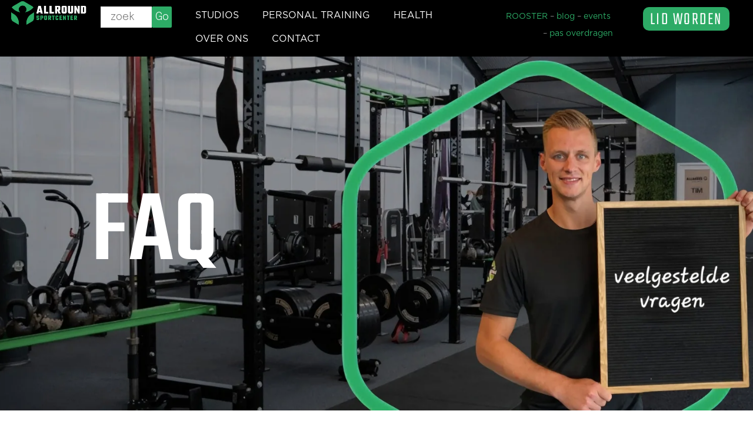

--- FILE ---
content_type: text/html; charset=UTF-8
request_url: https://www.sportcenterallround.nl/faq/
body_size: 38975
content:
<!DOCTYPE html>
<html dir="ltr" lang="nl-NL" prefix="og: https://ogp.me/ns#">
<head>
<meta charset="UTF-8">
<meta name="viewport" content="width=device-width, initial-scale=1">
	<link rel="profile" href="https://gmpg.org/xfn/11"> 
	<title>FAQ - Sportcenter Allround</title>

		<!-- All in One SEO 4.9.3 - aioseo.com -->
	<meta name="description" content="FAQ ALGEMEEN SPORTEN IS ER BEGELEIDING TIJDENS DE LESSEN? Bij trainingen die je reserveert is altijd begeleiding. De les wordt begeleid door één van onze opgeleide trainers. IS ER BEGELEIDING ALS IK INDIVIDUEEL TRAIN? Er is niet altijd iemand aanwezig in de vrije fitness ruimte. Maar als je hulp nodig hebt, kun je absoluut bij" />
	<meta name="robots" content="max-image-preview:large" />
	<link rel="canonical" href="https://www.sportcenterallround.nl/faq/" />
	<meta name="generator" content="All in One SEO (AIOSEO) 4.9.3" />
		<meta property="og:locale" content="nl_NL" />
		<meta property="og:site_name" content="Sportcenter Allround - Dé sportschool van Den Hoorn en Delft" />
		<meta property="og:type" content="article" />
		<meta property="og:title" content="FAQ - Sportcenter Allround" />
		<meta property="og:description" content="FAQ ALGEMEEN SPORTEN IS ER BEGELEIDING TIJDENS DE LESSEN? Bij trainingen die je reserveert is altijd begeleiding. De les wordt begeleid door één van onze opgeleide trainers. IS ER BEGELEIDING ALS IK INDIVIDUEEL TRAIN? Er is niet altijd iemand aanwezig in de vrije fitness ruimte. Maar als je hulp nodig hebt, kun je absoluut bij" />
		<meta property="og:url" content="https://www.sportcenterallround.nl/faq/" />
		<meta property="og:image" content="https://i0.wp.com/www.sportcenterallround.nl/wp-content/uploads/2021/08/cropped-ALLR_RGB-1.png?fit=3372624&#038;ssl=1" />
		<meta property="og:image:secure_url" content="https://i0.wp.com/www.sportcenterallround.nl/wp-content/uploads/2021/08/cropped-ALLR_RGB-1.png?fit=3372624&#038;ssl=1" />
		<meta property="article:published_time" content="2023-02-21T16:52:34+00:00" />
		<meta property="article:modified_time" content="2024-10-24T12:46:48+00:00" />
		<meta name="twitter:card" content="summary_large_image" />
		<meta name="twitter:title" content="FAQ - Sportcenter Allround" />
		<meta name="twitter:description" content="FAQ ALGEMEEN SPORTEN IS ER BEGELEIDING TIJDENS DE LESSEN? Bij trainingen die je reserveert is altijd begeleiding. De les wordt begeleid door één van onze opgeleide trainers. IS ER BEGELEIDING ALS IK INDIVIDUEEL TRAIN? Er is niet altijd iemand aanwezig in de vrije fitness ruimte. Maar als je hulp nodig hebt, kun je absoluut bij" />
		<meta name="twitter:image" content="https://i0.wp.com/www.sportcenterallround.nl/wp-content/uploads/2021/08/cropped-ALLR_RGB-1.png?fit=3372624&amp;ssl=1" />
		<script type="application/ld+json" class="aioseo-schema">
			{"@context":"https:\/\/schema.org","@graph":[{"@type":"BreadcrumbList","@id":"https:\/\/www.sportcenterallround.nl\/faq\/#breadcrumblist","itemListElement":[{"@type":"ListItem","@id":"https:\/\/www.sportcenterallround.nl#listItem","position":1,"name":"Home","item":"https:\/\/www.sportcenterallround.nl","nextItem":{"@type":"ListItem","@id":"https:\/\/www.sportcenterallround.nl\/faq\/#listItem","name":"FAQ"}},{"@type":"ListItem","@id":"https:\/\/www.sportcenterallround.nl\/faq\/#listItem","position":2,"name":"FAQ","previousItem":{"@type":"ListItem","@id":"https:\/\/www.sportcenterallround.nl#listItem","name":"Home"}}]},{"@type":"Organization","@id":"https:\/\/www.sportcenterallround.nl\/#organization","name":"Sportcenter Allround","description":"D\u00e9 sportschool van Den Hoorn en Delft","url":"https:\/\/www.sportcenterallround.nl\/"},{"@type":"WebPage","@id":"https:\/\/www.sportcenterallround.nl\/faq\/#webpage","url":"https:\/\/www.sportcenterallround.nl\/faq\/","name":"FAQ - Sportcenter Allround","description":"FAQ ALGEMEEN SPORTEN IS ER BEGELEIDING TIJDENS DE LESSEN? Bij trainingen die je reserveert is altijd begeleiding. De les wordt begeleid door \u00e9\u00e9n van onze opgeleide trainers. IS ER BEGELEIDING ALS IK INDIVIDUEEL TRAIN? Er is niet altijd iemand aanwezig in de vrije fitness ruimte. Maar als je hulp nodig hebt, kun je absoluut bij","inLanguage":"nl-NL","isPartOf":{"@id":"https:\/\/www.sportcenterallround.nl\/#website"},"breadcrumb":{"@id":"https:\/\/www.sportcenterallround.nl\/faq\/#breadcrumblist"},"datePublished":"2023-02-21T17:52:34+01:00","dateModified":"2024-10-24T14:46:48+02:00"},{"@type":"WebSite","@id":"https:\/\/www.sportcenterallround.nl\/#website","url":"https:\/\/www.sportcenterallround.nl\/","name":"Sportcenter Allround","description":"D\u00e9 sportschool van Den Hoorn en Delft","inLanguage":"nl-NL","publisher":{"@id":"https:\/\/www.sportcenterallround.nl\/#organization"}}]}
		</script>
		<!-- All in One SEO -->


<!-- Google Tag Manager for WordPress by gtm4wp.com -->
<script data-cfasync="false" data-pagespeed-no-defer>
	var gtm4wp_datalayer_name = "dataLayer";
	var dataLayer = dataLayer || [];
	const gtm4wp_use_sku_instead = 0;
	const gtm4wp_currency = 'EUR';
	const gtm4wp_product_per_impression = 10;
	const gtm4wp_clear_ecommerce = false;
	const gtm4wp_datalayer_max_timeout = 2000;
</script>
<!-- End Google Tag Manager for WordPress by gtm4wp.com --><script>window._wca = window._wca || [];</script>
<link rel='dns-prefetch' href='//stats.wp.com' />
<link rel='dns-prefetch' href='//fonts.googleapis.com' />
<link rel='preconnect' href='//i0.wp.com' />
<link rel="alternate" type="application/rss+xml" title="Sportcenter Allround &raquo; feed" href="https://www.sportcenterallround.nl/feed/" />
<link rel="alternate" type="application/rss+xml" title="Sportcenter Allround &raquo; reacties feed" href="https://www.sportcenterallround.nl/comments/feed/" />
<link rel="alternate" title="oEmbed (JSON)" type="application/json+oembed" href="https://www.sportcenterallround.nl/wp-json/oembed/1.0/embed?url=https%3A%2F%2Fwww.sportcenterallround.nl%2Ffaq%2F" />
<link rel="alternate" title="oEmbed (XML)" type="text/xml+oembed" href="https://www.sportcenterallround.nl/wp-json/oembed/1.0/embed?url=https%3A%2F%2Fwww.sportcenterallround.nl%2Ffaq%2F&#038;format=xml" />
<style id='wp-img-auto-sizes-contain-inline-css'>
img:is([sizes=auto i],[sizes^="auto," i]){contain-intrinsic-size:3000px 1500px}
/*# sourceURL=wp-img-auto-sizes-contain-inline-css */
</style>
<link rel='stylesheet' id='astra-theme-css-css' href='https://www.sportcenterallround.nl/wp-content/themes/astra/assets/css/minified/main.min.css?ver=4.12.0' media='all' />
<style id='astra-theme-css-inline-css'>
.ast-no-sidebar .entry-content .alignfull {margin-left: calc( -50vw + 50%);margin-right: calc( -50vw + 50%);max-width: 100vw;width: 100vw;}.ast-no-sidebar .entry-content .alignwide {margin-left: calc(-41vw + 50%);margin-right: calc(-41vw + 50%);max-width: unset;width: unset;}.ast-no-sidebar .entry-content .alignfull .alignfull,.ast-no-sidebar .entry-content .alignfull .alignwide,.ast-no-sidebar .entry-content .alignwide .alignfull,.ast-no-sidebar .entry-content .alignwide .alignwide,.ast-no-sidebar .entry-content .wp-block-column .alignfull,.ast-no-sidebar .entry-content .wp-block-column .alignwide{width: 100%;margin-left: auto;margin-right: auto;}.wp-block-gallery,.blocks-gallery-grid {margin: 0;}.wp-block-separator {max-width: 100px;}.wp-block-separator.is-style-wide,.wp-block-separator.is-style-dots {max-width: none;}.entry-content .has-2-columns .wp-block-column:first-child {padding-right: 10px;}.entry-content .has-2-columns .wp-block-column:last-child {padding-left: 10px;}@media (max-width: 782px) {.entry-content .wp-block-columns .wp-block-column {flex-basis: 100%;}.entry-content .has-2-columns .wp-block-column:first-child {padding-right: 0;}.entry-content .has-2-columns .wp-block-column:last-child {padding-left: 0;}}body .entry-content .wp-block-latest-posts {margin-left: 0;}body .entry-content .wp-block-latest-posts li {list-style: none;}.ast-no-sidebar .ast-container .entry-content .wp-block-latest-posts {margin-left: 0;}.ast-header-break-point .entry-content .alignwide {margin-left: auto;margin-right: auto;}.entry-content .blocks-gallery-item img {margin-bottom: auto;}.wp-block-pullquote {border-top: 4px solid #555d66;border-bottom: 4px solid #555d66;color: #40464d;}:root{--ast-post-nav-space:0;--ast-container-default-xlg-padding:6.67em;--ast-container-default-lg-padding:5.67em;--ast-container-default-slg-padding:4.34em;--ast-container-default-md-padding:3.34em;--ast-container-default-sm-padding:6.67em;--ast-container-default-xs-padding:2.4em;--ast-container-default-xxs-padding:1.4em;--ast-code-block-background:#EEEEEE;--ast-comment-inputs-background:#FAFAFA;--ast-normal-container-width:1920px;--ast-narrow-container-width:750px;--ast-blog-title-font-weight:normal;--ast-blog-meta-weight:inherit;--ast-global-color-primary:var(--ast-global-color-5);--ast-global-color-secondary:var(--ast-global-color-4);--ast-global-color-alternate-background:var(--ast-global-color-7);--ast-global-color-subtle-background:var(--ast-global-color-6);--ast-bg-style-guide:var( --ast-global-color-secondary,--ast-global-color-5 );--ast-shadow-style-guide:0px 0px 4px 0 #00000057;--ast-global-dark-bg-style:#fff;--ast-global-dark-lfs:#fbfbfb;--ast-widget-bg-color:#fafafa;--ast-wc-container-head-bg-color:#fbfbfb;--ast-title-layout-bg:#eeeeee;--ast-search-border-color:#e7e7e7;--ast-lifter-hover-bg:#e6e6e6;--ast-gallery-block-color:#000;--srfm-color-input-label:var(--ast-global-color-2);}html{font-size:112.5%;}a,.page-title{color:#2dab66;}a:hover,a:focus{color:#2dab66;}body,button,input,select,textarea,.ast-button,.ast-custom-button{font-family:'Epilogue',sans-serif;font-weight:300;font-size:18px;font-size:1rem;line-height:var(--ast-body-line-height,1.65em);}blockquote{color:var(--ast-global-color-3);}h1,h2,h3,h4,h5,h6,.entry-content :where(h1,h2,h3,h4,h5,h6),.site-title,.site-title a{font-family:'Teko',sans-serif;font-weight:300;}.ast-site-identity .site-title a{color:var(--ast-global-color-2);}.site-title{font-size:35px;font-size:1.9444444444444rem;display:none;}header .custom-logo-link img{max-width:175px;width:175px;}.astra-logo-svg{width:175px;}.site-header .site-description{font-size:15px;font-size:0.83333333333333rem;display:none;}.entry-title{font-size:26px;font-size:1.4444444444444rem;}.archive .ast-article-post .ast-article-inner,.blog .ast-article-post .ast-article-inner,.archive .ast-article-post .ast-article-inner:hover,.blog .ast-article-post .ast-article-inner:hover{overflow:hidden;}h1,.entry-content :where(h1){font-size:40px;font-size:2.2222222222222rem;font-weight:400;font-family:'Teko',sans-serif;line-height:1.4em;}h2,.entry-content :where(h2){font-size:32px;font-size:1.7777777777778rem;font-weight:300;font-family:'Teko',sans-serif;line-height:1.3em;}h3,.entry-content :where(h3){font-size:26px;font-size:1.4444444444444rem;font-weight:300;font-family:'Teko',sans-serif;line-height:1.3em;}h4,.entry-content :where(h4){font-size:24px;font-size:1.3333333333333rem;line-height:1.2em;font-weight:300;font-family:'Teko',sans-serif;}h5,.entry-content :where(h5){font-size:20px;font-size:1.1111111111111rem;line-height:1.2em;font-weight:300;font-family:'Teko',sans-serif;}h6,.entry-content :where(h6){font-size:16px;font-size:0.88888888888889rem;line-height:1.25em;font-weight:300;font-family:'Teko',sans-serif;}::selection{background-color:#2dab66;color:#ffffff;}body,h1,h2,h3,h4,h5,h6,.entry-title a,.entry-content :where(h1,h2,h3,h4,h5,h6){color:var(--ast-global-color-3);}.tagcloud a:hover,.tagcloud a:focus,.tagcloud a.current-item{color:#ffffff;border-color:#2dab66;background-color:#2dab66;}input:focus,input[type="text"]:focus,input[type="email"]:focus,input[type="url"]:focus,input[type="password"]:focus,input[type="reset"]:focus,input[type="search"]:focus,textarea:focus{border-color:#2dab66;}input[type="radio"]:checked,input[type=reset],input[type="checkbox"]:checked,input[type="checkbox"]:hover:checked,input[type="checkbox"]:focus:checked,input[type=range]::-webkit-slider-thumb{border-color:#2dab66;background-color:#2dab66;box-shadow:none;}.site-footer a:hover + .post-count,.site-footer a:focus + .post-count{background:#2dab66;border-color:#2dab66;}.single .nav-links .nav-previous,.single .nav-links .nav-next{color:#2dab66;}.entry-meta,.entry-meta *{line-height:1.45;color:#2dab66;}.entry-meta a:not(.ast-button):hover,.entry-meta a:not(.ast-button):hover *,.entry-meta a:not(.ast-button):focus,.entry-meta a:not(.ast-button):focus *,.page-links > .page-link,.page-links .page-link:hover,.post-navigation a:hover{color:#2dab66;}#cat option,.secondary .calendar_wrap thead a,.secondary .calendar_wrap thead a:visited{color:#2dab66;}.secondary .calendar_wrap #today,.ast-progress-val span{background:#2dab66;}.secondary a:hover + .post-count,.secondary a:focus + .post-count{background:#2dab66;border-color:#2dab66;}.calendar_wrap #today > a{color:#ffffff;}.page-links .page-link,.single .post-navigation a{color:#2dab66;}.ast-search-menu-icon .search-form button.search-submit{padding:0 4px;}.ast-search-menu-icon form.search-form{padding-right:0;}.ast-search-menu-icon.slide-search input.search-field{width:0;}.ast-header-search .ast-search-menu-icon.ast-dropdown-active .search-form,.ast-header-search .ast-search-menu-icon.ast-dropdown-active .search-field:focus{transition:all 0.2s;}.search-form input.search-field:focus{outline:none;}.widget-title,.widget .wp-block-heading{font-size:25px;font-size:1.3888888888889rem;color:var(--ast-global-color-3);}.ast-search-menu-icon.slide-search a:focus-visible:focus-visible,.astra-search-icon:focus-visible,#close:focus-visible,a:focus-visible,.ast-menu-toggle:focus-visible,.site .skip-link:focus-visible,.wp-block-loginout input:focus-visible,.wp-block-search.wp-block-search__button-inside .wp-block-search__inside-wrapper,.ast-header-navigation-arrow:focus-visible,.woocommerce .wc-proceed-to-checkout > .checkout-button:focus-visible,.woocommerce .woocommerce-MyAccount-navigation ul li a:focus-visible,.ast-orders-table__row .ast-orders-table__cell:focus-visible,.woocommerce .woocommerce-order-details .order-again > .button:focus-visible,.woocommerce .woocommerce-message a.button.wc-forward:focus-visible,.woocommerce #minus_qty:focus-visible,.woocommerce #plus_qty:focus-visible,a#ast-apply-coupon:focus-visible,.woocommerce .woocommerce-info a:focus-visible,.woocommerce .astra-shop-summary-wrap a:focus-visible,.woocommerce a.wc-forward:focus-visible,#ast-apply-coupon:focus-visible,.woocommerce-js .woocommerce-mini-cart-item a.remove:focus-visible,#close:focus-visible,.button.search-submit:focus-visible,#search_submit:focus,.normal-search:focus-visible,.ast-header-account-wrap:focus-visible,.woocommerce .ast-on-card-button.ast-quick-view-trigger:focus,.astra-cart-drawer-close:focus,.ast-single-variation:focus,.ast-woocommerce-product-gallery__image:focus,.ast-button:focus,.woocommerce-product-gallery--with-images [data-controls="prev"]:focus-visible,.woocommerce-product-gallery--with-images [data-controls="next"]:focus-visible,.ast-builder-button-wrap:has(.ast-custom-button-link:focus),.ast-builder-button-wrap .ast-custom-button-link:focus{outline-style:dotted;outline-color:inherit;outline-width:thin;}input:focus,input[type="text"]:focus,input[type="email"]:focus,input[type="url"]:focus,input[type="password"]:focus,input[type="reset"]:focus,input[type="search"]:focus,input[type="number"]:focus,textarea:focus,.wp-block-search__input:focus,[data-section="section-header-mobile-trigger"] .ast-button-wrap .ast-mobile-menu-trigger-minimal:focus,.ast-mobile-popup-drawer.active .menu-toggle-close:focus,.woocommerce-ordering select.orderby:focus,#ast-scroll-top:focus,#coupon_code:focus,.woocommerce-page #comment:focus,.woocommerce #reviews #respond input#submit:focus,.woocommerce a.add_to_cart_button:focus,.woocommerce .button.single_add_to_cart_button:focus,.woocommerce .woocommerce-cart-form button:focus,.woocommerce .woocommerce-cart-form__cart-item .quantity .qty:focus,.woocommerce .woocommerce-billing-fields .woocommerce-billing-fields__field-wrapper .woocommerce-input-wrapper > .input-text:focus,.woocommerce #order_comments:focus,.woocommerce #place_order:focus,.woocommerce .woocommerce-address-fields .woocommerce-address-fields__field-wrapper .woocommerce-input-wrapper > .input-text:focus,.woocommerce .woocommerce-MyAccount-content form button:focus,.woocommerce .woocommerce-MyAccount-content .woocommerce-EditAccountForm .woocommerce-form-row .woocommerce-Input.input-text:focus,.woocommerce .ast-woocommerce-container .woocommerce-pagination ul.page-numbers li a:focus,body #content .woocommerce form .form-row .select2-container--default .select2-selection--single:focus,#ast-coupon-code:focus,.woocommerce.woocommerce-js .quantity input[type=number]:focus,.woocommerce-js .woocommerce-mini-cart-item .quantity input[type=number]:focus,.woocommerce p#ast-coupon-trigger:focus{border-style:dotted;border-color:inherit;border-width:thin;}input{outline:none;}.woocommerce-js input[type=text]:focus,.woocommerce-js input[type=email]:focus,.woocommerce-js textarea:focus,input[type=number]:focus,.comments-area textarea#comment:focus,.comments-area textarea#comment:active,.comments-area .ast-comment-formwrap input[type="text"]:focus,.comments-area .ast-comment-formwrap input[type="text"]:active{outline-style:unset;outline-color:inherit;outline-width:thin;}.ast-logo-title-inline .site-logo-img{padding-right:1em;}body .ast-oembed-container *{position:absolute;top:0;width:100%;height:100%;left:0;}body .wp-block-embed-pocket-casts .ast-oembed-container *{position:unset;}.ast-single-post-featured-section + article {margin-top: 2em;}.site-content .ast-single-post-featured-section img {width: 100%;overflow: hidden;object-fit: cover;}.site > .ast-single-related-posts-container {margin-top: 0;}@media (min-width: 922px) {.ast-desktop .ast-container--narrow {max-width: var(--ast-narrow-container-width);margin: 0 auto;}}.ast-page-builder-template .hentry {margin: 0;}.ast-page-builder-template .site-content > .ast-container {max-width: 100%;padding: 0;}.ast-page-builder-template .site .site-content #primary {padding: 0;margin: 0;}.ast-page-builder-template .no-results {text-align: center;margin: 4em auto;}.ast-page-builder-template .ast-pagination {padding: 2em;}.ast-page-builder-template .entry-header.ast-no-title.ast-no-thumbnail {margin-top: 0;}.ast-page-builder-template .entry-header.ast-header-without-markup {margin-top: 0;margin-bottom: 0;}.ast-page-builder-template .entry-header.ast-no-title.ast-no-meta {margin-bottom: 0;}.ast-page-builder-template.single .post-navigation {padding-bottom: 2em;}.ast-page-builder-template.single-post .site-content > .ast-container {max-width: 100%;}.ast-page-builder-template .entry-header {margin-top: 4em;margin-left: auto;margin-right: auto;padding-left: 20px;padding-right: 20px;}.single.ast-page-builder-template .entry-header {padding-left: 20px;padding-right: 20px;}.ast-page-builder-template .ast-archive-description {margin: 4em auto 0;padding-left: 20px;padding-right: 20px;}.ast-page-builder-template.ast-no-sidebar .entry-content .alignwide {margin-left: 0;margin-right: 0;}@media (max-width:921.9px){#ast-desktop-header{display:none;}}@media (min-width:922px){#ast-mobile-header{display:none;}}.wp-block-buttons.aligncenter{justify-content:center;}@media (max-width:921px){.ast-theme-transparent-header #primary,.ast-theme-transparent-header #secondary{padding:0;}}@media (max-width:921px){.ast-plain-container.ast-no-sidebar #primary{padding:0;}}.ast-plain-container.ast-no-sidebar #primary{margin-top:0;margin-bottom:0;}@media (min-width:1200px){.wp-block-group .has-background{padding:20px;}}@media (min-width:1200px){.ast-page-builder-template.ast-no-sidebar .entry-content .wp-block-cover.alignwide,.ast-page-builder-template.ast-no-sidebar .entry-content .wp-block-cover.alignfull{padding-right:0;padding-left:0;}}@media (min-width:1200px){.wp-block-cover-image.alignwide .wp-block-cover__inner-container,.wp-block-cover.alignwide .wp-block-cover__inner-container,.wp-block-cover-image.alignfull .wp-block-cover__inner-container,.wp-block-cover.alignfull .wp-block-cover__inner-container{width:100%;}}.wp-block-columns{margin-bottom:unset;}.wp-block-image.size-full{margin:2rem 0;}.wp-block-separator.has-background{padding:0;}.wp-block-gallery{margin-bottom:1.6em;}.wp-block-group{padding-top:4em;padding-bottom:4em;}.wp-block-group__inner-container .wp-block-columns:last-child,.wp-block-group__inner-container :last-child,.wp-block-table table{margin-bottom:0;}.blocks-gallery-grid{width:100%;}.wp-block-navigation-link__content{padding:5px 0;}.wp-block-group .wp-block-group .has-text-align-center,.wp-block-group .wp-block-column .has-text-align-center{max-width:100%;}.has-text-align-center{margin:0 auto;}@media (min-width:1200px){.wp-block-cover__inner-container,.alignwide .wp-block-group__inner-container,.alignfull .wp-block-group__inner-container{max-width:1200px;margin:0 auto;}.wp-block-group.alignnone,.wp-block-group.aligncenter,.wp-block-group.alignleft,.wp-block-group.alignright,.wp-block-group.alignwide,.wp-block-columns.alignwide{margin:2rem 0 1rem 0;}}@media (max-width:1200px){.wp-block-group{padding:3em;}.wp-block-group .wp-block-group{padding:1.5em;}.wp-block-columns,.wp-block-column{margin:1rem 0;}}@media (min-width:921px){.wp-block-columns .wp-block-group{padding:2em;}}@media (max-width:544px){.wp-block-cover-image .wp-block-cover__inner-container,.wp-block-cover .wp-block-cover__inner-container{width:unset;}.wp-block-cover,.wp-block-cover-image{padding:2em 0;}.wp-block-group,.wp-block-cover{padding:2em;}.wp-block-media-text__media img,.wp-block-media-text__media video{width:unset;max-width:100%;}.wp-block-media-text.has-background .wp-block-media-text__content{padding:1em;}}.wp-block-image.aligncenter{margin-left:auto;margin-right:auto;}.wp-block-table.aligncenter{margin-left:auto;margin-right:auto;}@media (min-width:544px){.entry-content .wp-block-media-text.has-media-on-the-right .wp-block-media-text__content{padding:0 8% 0 0;}.entry-content .wp-block-media-text .wp-block-media-text__content{padding:0 0 0 8%;}.ast-plain-container .site-content .entry-content .has-custom-content-position.is-position-bottom-left > *,.ast-plain-container .site-content .entry-content .has-custom-content-position.is-position-bottom-right > *,.ast-plain-container .site-content .entry-content .has-custom-content-position.is-position-top-left > *,.ast-plain-container .site-content .entry-content .has-custom-content-position.is-position-top-right > *,.ast-plain-container .site-content .entry-content .has-custom-content-position.is-position-center-right > *,.ast-plain-container .site-content .entry-content .has-custom-content-position.is-position-center-left > *{margin:0;}}@media (max-width:544px){.entry-content .wp-block-media-text .wp-block-media-text__content{padding:8% 0;}.wp-block-media-text .wp-block-media-text__media img{width:auto;max-width:100%;}}.wp-block-button.is-style-outline .wp-block-button__link{border-color:#2dab66;}div.wp-block-button.is-style-outline > .wp-block-button__link:not(.has-text-color),div.wp-block-button.wp-block-button__link.is-style-outline:not(.has-text-color){color:#2dab66;}.wp-block-button.is-style-outline .wp-block-button__link:hover,.wp-block-buttons .wp-block-button.is-style-outline .wp-block-button__link:focus,.wp-block-buttons .wp-block-button.is-style-outline > .wp-block-button__link:not(.has-text-color):hover,.wp-block-buttons .wp-block-button.wp-block-button__link.is-style-outline:not(.has-text-color):hover{color:#ffffff;background-color:#2dab66;border-color:#2dab66;}.post-page-numbers.current .page-link,.ast-pagination .page-numbers.current{color:#ffffff;border-color:#2dab66;background-color:#2dab66;}@media (min-width:544px){.entry-content > .alignleft{margin-right:20px;}.entry-content > .alignright{margin-left:20px;}}.wp-block-button.is-style-outline .wp-block-button__link.wp-element-button,.ast-outline-button{border-color:#2dab66;font-family:inherit;font-weight:inherit;line-height:1em;}.wp-block-buttons .wp-block-button.is-style-outline > .wp-block-button__link:not(.has-text-color),.wp-block-buttons .wp-block-button.wp-block-button__link.is-style-outline:not(.has-text-color),.ast-outline-button{color:#2dab66;}.wp-block-button.is-style-outline .wp-block-button__link:hover,.wp-block-buttons .wp-block-button.is-style-outline .wp-block-button__link:focus,.wp-block-buttons .wp-block-button.is-style-outline > .wp-block-button__link:not(.has-text-color):hover,.wp-block-buttons .wp-block-button.wp-block-button__link.is-style-outline:not(.has-text-color):hover,.ast-outline-button:hover,.ast-outline-button:focus,.wp-block-uagb-buttons-child .uagb-buttons-repeater.ast-outline-button:hover,.wp-block-uagb-buttons-child .uagb-buttons-repeater.ast-outline-button:focus{color:#ffffff;background-color:#2dab66;border-color:#2dab66;}.wp-block-button .wp-block-button__link.wp-element-button.is-style-outline:not(.has-background),.wp-block-button.is-style-outline>.wp-block-button__link.wp-element-button:not(.has-background),.ast-outline-button{background-color:transparent;}.entry-content[data-ast-blocks-layout] > figure{margin-bottom:1em;}h1.widget-title{font-weight:400;}h2.widget-title{font-weight:300;}h3.widget-title{font-weight:300;}.elementor-widget-container .elementor-loop-container .e-loop-item[data-elementor-type="loop-item"]{width:100%;}.review-rating{display:flex;align-items:center;order:2;}@media (max-width:921px){.ast-left-sidebar #content > .ast-container{display:flex;flex-direction:column-reverse;width:100%;}.ast-separate-container .ast-article-post,.ast-separate-container .ast-article-single{padding:1.5em 2.14em;}.ast-author-box img.avatar{margin:20px 0 0 0;}}@media (min-width:922px){.ast-separate-container.ast-right-sidebar #primary,.ast-separate-container.ast-left-sidebar #primary{border:0;}.search-no-results.ast-separate-container #primary{margin-bottom:4em;}}.elementor-widget-button .elementor-button{border-style:solid;text-decoration:none;border-top-width:0;border-right-width:0;border-left-width:0;border-bottom-width:0;}body .elementor-button.elementor-size-sm,body .elementor-button.elementor-size-xs,body .elementor-button.elementor-size-md,body .elementor-button.elementor-size-lg,body .elementor-button.elementor-size-xl,body .elementor-button{padding-top:15px;padding-right:30px;padding-bottom:15px;padding-left:30px;}@media (max-width:921px){.elementor-widget-button .elementor-button.elementor-size-sm,.elementor-widget-button .elementor-button.elementor-size-xs,.elementor-widget-button .elementor-button.elementor-size-md,.elementor-widget-button .elementor-button.elementor-size-lg,.elementor-widget-button .elementor-button.elementor-size-xl,.elementor-widget-button .elementor-button{padding-top:14px;padding-right:28px;padding-bottom:14px;padding-left:28px;}}@media (max-width:544px){.elementor-widget-button .elementor-button.elementor-size-sm,.elementor-widget-button .elementor-button.elementor-size-xs,.elementor-widget-button .elementor-button.elementor-size-md,.elementor-widget-button .elementor-button.elementor-size-lg,.elementor-widget-button .elementor-button.elementor-size-xl,.elementor-widget-button .elementor-button{padding-top:12px;padding-right:24px;padding-bottom:12px;padding-left:24px;}}.elementor-widget-button .elementor-button{border-color:#2dab66;background-color:#2dab66;}.elementor-widget-button .elementor-button:hover,.elementor-widget-button .elementor-button:focus{color:#ffffff;background-color:#2dab66;border-color:#2dab66;}.wp-block-button .wp-block-button__link ,.elementor-widget-button .elementor-button,.elementor-widget-button .elementor-button:visited{color:#ffffff;}.elementor-widget-button .elementor-button{line-height:1em;}.wp-block-button .wp-block-button__link:hover,.wp-block-button .wp-block-button__link:focus{color:#ffffff;background-color:#2dab66;border-color:#2dab66;}.elementor-widget-heading h1.elementor-heading-title{line-height:1.4em;}.elementor-widget-heading h2.elementor-heading-title{line-height:1.3em;}.elementor-widget-heading h3.elementor-heading-title{line-height:1.3em;}.elementor-widget-heading h4.elementor-heading-title{line-height:1.2em;}.elementor-widget-heading h5.elementor-heading-title{line-height:1.2em;}.elementor-widget-heading h6.elementor-heading-title{line-height:1.25em;}.wp-block-button .wp-block-button__link{border-color:#2dab66;background-color:#2dab66;color:#ffffff;font-family:inherit;font-weight:inherit;line-height:1em;padding-top:15px;padding-right:30px;padding-bottom:15px;padding-left:30px;}@media (max-width:921px){.wp-block-button .wp-block-button__link{padding-top:14px;padding-right:28px;padding-bottom:14px;padding-left:28px;}}@media (max-width:544px){.wp-block-button .wp-block-button__link{padding-top:12px;padding-right:24px;padding-bottom:12px;padding-left:24px;}}.menu-toggle,button,.ast-button,.ast-custom-button,.button,input#submit,input[type="button"],input[type="submit"],input[type="reset"],form[CLASS*="wp-block-search__"].wp-block-search .wp-block-search__inside-wrapper .wp-block-search__button{border-style:solid;border-top-width:0;border-right-width:0;border-left-width:0;border-bottom-width:0;color:#ffffff;border-color:#2dab66;background-color:#2dab66;padding-top:15px;padding-right:30px;padding-bottom:15px;padding-left:30px;font-family:inherit;font-weight:inherit;line-height:1em;}button:focus,.menu-toggle:hover,button:hover,.ast-button:hover,.ast-custom-button:hover .button:hover,.ast-custom-button:hover ,input[type=reset]:hover,input[type=reset]:focus,input#submit:hover,input#submit:focus,input[type="button"]:hover,input[type="button"]:focus,input[type="submit"]:hover,input[type="submit"]:focus,form[CLASS*="wp-block-search__"].wp-block-search .wp-block-search__inside-wrapper .wp-block-search__button:hover,form[CLASS*="wp-block-search__"].wp-block-search .wp-block-search__inside-wrapper .wp-block-search__button:focus{color:#ffffff;background-color:#2dab66;border-color:#2dab66;}@media (max-width:921px){.menu-toggle,button,.ast-button,.ast-custom-button,.button,input#submit,input[type="button"],input[type="submit"],input[type="reset"],form[CLASS*="wp-block-search__"].wp-block-search .wp-block-search__inside-wrapper .wp-block-search__button{padding-top:14px;padding-right:28px;padding-bottom:14px;padding-left:28px;}}@media (max-width:544px){.menu-toggle,button,.ast-button,.ast-custom-button,.button,input#submit,input[type="button"],input[type="submit"],input[type="reset"],form[CLASS*="wp-block-search__"].wp-block-search .wp-block-search__inside-wrapper .wp-block-search__button{padding-top:12px;padding-right:24px;padding-bottom:12px;padding-left:24px;}}@media (max-width:921px){.ast-mobile-header-stack .main-header-bar .ast-search-menu-icon{display:inline-block;}.ast-header-break-point.ast-header-custom-item-outside .ast-mobile-header-stack .main-header-bar .ast-search-icon{margin:0;}.ast-comment-avatar-wrap img{max-width:2.5em;}.ast-comment-meta{padding:0 1.8888em 1.3333em;}.ast-separate-container .ast-comment-list li.depth-1{padding:1.5em 2.14em;}.ast-separate-container .comment-respond{padding:2em 2.14em;}}@media (min-width:544px){.ast-container{max-width:100%;}}@media (max-width:544px){.ast-separate-container .ast-article-post,.ast-separate-container .ast-article-single,.ast-separate-container .comments-title,.ast-separate-container .ast-archive-description{padding:1.5em 1em;}.ast-separate-container #content .ast-container{padding-left:0.54em;padding-right:0.54em;}.ast-separate-container .ast-comment-list .bypostauthor{padding:.5em;}.ast-search-menu-icon.ast-dropdown-active .search-field{width:170px;}}@media (max-width:921px){.ast-header-break-point .ast-search-menu-icon.slide-search .search-form{right:0;}.ast-header-break-point .ast-mobile-header-stack .ast-search-menu-icon.slide-search .search-form{right:-1em;}} #ast-mobile-header .ast-site-header-cart-li a{pointer-events:none;}@media (min-width:545px){.ast-page-builder-template .comments-area,.single.ast-page-builder-template .entry-header,.single.ast-page-builder-template .post-navigation,.single.ast-page-builder-template .ast-single-related-posts-container{max-width:1960px;margin-left:auto;margin-right:auto;}}body,.ast-separate-container{background-color:var(--ast-global-color-5);background-image:none;}.ast-no-sidebar.ast-separate-container .entry-content .alignfull {margin-left: -6.67em;margin-right: -6.67em;width: auto;}@media (max-width: 1200px) {.ast-no-sidebar.ast-separate-container .entry-content .alignfull {margin-left: -2.4em;margin-right: -2.4em;}}@media (max-width: 768px) {.ast-no-sidebar.ast-separate-container .entry-content .alignfull {margin-left: -2.14em;margin-right: -2.14em;}}@media (max-width: 544px) {.ast-no-sidebar.ast-separate-container .entry-content .alignfull {margin-left: -1em;margin-right: -1em;}}.ast-no-sidebar.ast-separate-container .entry-content .alignwide {margin-left: -20px;margin-right: -20px;}.ast-no-sidebar.ast-separate-container .entry-content .wp-block-column .alignfull,.ast-no-sidebar.ast-separate-container .entry-content .wp-block-column .alignwide {margin-left: auto;margin-right: auto;width: 100%;}@media (max-width:921px){.site-title{display:none;}.site-header .site-description{display:none;}h1,.entry-content :where(h1){font-size:30px;}h2,.entry-content :where(h2){font-size:25px;}h3,.entry-content :where(h3){font-size:20px;}}@media (max-width:544px){.widget-title{font-size:18px;font-size:1.3846153846154rem;}body,button,input,select,textarea,.ast-button,.ast-custom-button{font-size:13px;font-size:0.72222222222222rem;}#secondary,#secondary button,#secondary input,#secondary select,#secondary textarea{font-size:13px;font-size:0.72222222222222rem;}.site-title{display:none;}.site-header .site-description{display:none;}h1,.entry-content :where(h1){font-size:30px;}h2,.entry-content :where(h2){font-size:25px;}h3,.entry-content :where(h3){font-size:20px;}header .custom-logo-link img,.ast-header-break-point .site-branding img,.ast-header-break-point .custom-logo-link img{max-width:172px;width:172px;}.astra-logo-svg{width:172px;}.ast-header-break-point .site-logo-img .custom-mobile-logo-link img{max-width:172px;}}@media (max-width:921px){html{font-size:102.6%;}}@media (max-width:544px){html{font-size:112.5%;}}@media (min-width:922px){.ast-container{max-width:1960px;}}@media (min-width:922px){.site-content .ast-container{display:flex;}}@media (max-width:921px){.site-content .ast-container{flex-direction:column;}}@media (min-width:922px){.main-header-menu .sub-menu .menu-item.ast-left-align-sub-menu:hover > .sub-menu,.main-header-menu .sub-menu .menu-item.ast-left-align-sub-menu.focus > .sub-menu{margin-left:-0px;}}.site .comments-area{padding-bottom:3em;}.footer-widget-area[data-section^="section-fb-html-"] .ast-builder-html-element{text-align:center;}.wp-block-search {margin-bottom: 20px;}.wp-block-site-tagline {margin-top: 20px;}form.wp-block-search .wp-block-search__input,.wp-block-search.wp-block-search__button-inside .wp-block-search__inside-wrapper {border-color: #eaeaea;background: #fafafa;}.wp-block-search.wp-block-search__button-inside .wp-block-search__inside-wrapper .wp-block-search__input:focus,.wp-block-loginout input:focus {outline: thin dotted;}.wp-block-loginout input:focus {border-color: transparent;} form.wp-block-search .wp-block-search__inside-wrapper .wp-block-search__input {padding: 12px;}form.wp-block-search .wp-block-search__button svg {fill: currentColor;width: 20px;height: 20px;}.wp-block-loginout p label {display: block;}.wp-block-loginout p:not(.login-remember):not(.login-submit) input {width: 100%;}.wp-block-loginout .login-remember input {width: 1.1rem;height: 1.1rem;margin: 0 5px 4px 0;vertical-align: middle;}blockquote {padding: 1.2em;}:root .has-ast-global-color-0-color{color:var(--ast-global-color-0);}:root .has-ast-global-color-0-background-color{background-color:var(--ast-global-color-0);}:root .wp-block-button .has-ast-global-color-0-color{color:var(--ast-global-color-0);}:root .wp-block-button .has-ast-global-color-0-background-color{background-color:var(--ast-global-color-0);}:root .has-ast-global-color-1-color{color:var(--ast-global-color-1);}:root .has-ast-global-color-1-background-color{background-color:var(--ast-global-color-1);}:root .wp-block-button .has-ast-global-color-1-color{color:var(--ast-global-color-1);}:root .wp-block-button .has-ast-global-color-1-background-color{background-color:var(--ast-global-color-1);}:root .has-ast-global-color-2-color{color:var(--ast-global-color-2);}:root .has-ast-global-color-2-background-color{background-color:var(--ast-global-color-2);}:root .wp-block-button .has-ast-global-color-2-color{color:var(--ast-global-color-2);}:root .wp-block-button .has-ast-global-color-2-background-color{background-color:var(--ast-global-color-2);}:root .has-ast-global-color-3-color{color:var(--ast-global-color-3);}:root .has-ast-global-color-3-background-color{background-color:var(--ast-global-color-3);}:root .wp-block-button .has-ast-global-color-3-color{color:var(--ast-global-color-3);}:root .wp-block-button .has-ast-global-color-3-background-color{background-color:var(--ast-global-color-3);}:root .has-ast-global-color-4-color{color:var(--ast-global-color-4);}:root .has-ast-global-color-4-background-color{background-color:var(--ast-global-color-4);}:root .wp-block-button .has-ast-global-color-4-color{color:var(--ast-global-color-4);}:root .wp-block-button .has-ast-global-color-4-background-color{background-color:var(--ast-global-color-4);}:root .has-ast-global-color-5-color{color:var(--ast-global-color-5);}:root .has-ast-global-color-5-background-color{background-color:var(--ast-global-color-5);}:root .wp-block-button .has-ast-global-color-5-color{color:var(--ast-global-color-5);}:root .wp-block-button .has-ast-global-color-5-background-color{background-color:var(--ast-global-color-5);}:root .has-ast-global-color-6-color{color:var(--ast-global-color-6);}:root .has-ast-global-color-6-background-color{background-color:var(--ast-global-color-6);}:root .wp-block-button .has-ast-global-color-6-color{color:var(--ast-global-color-6);}:root .wp-block-button .has-ast-global-color-6-background-color{background-color:var(--ast-global-color-6);}:root .has-ast-global-color-7-color{color:var(--ast-global-color-7);}:root .has-ast-global-color-7-background-color{background-color:var(--ast-global-color-7);}:root .wp-block-button .has-ast-global-color-7-color{color:var(--ast-global-color-7);}:root .wp-block-button .has-ast-global-color-7-background-color{background-color:var(--ast-global-color-7);}:root .has-ast-global-color-8-color{color:var(--ast-global-color-8);}:root .has-ast-global-color-8-background-color{background-color:var(--ast-global-color-8);}:root .wp-block-button .has-ast-global-color-8-color{color:var(--ast-global-color-8);}:root .wp-block-button .has-ast-global-color-8-background-color{background-color:var(--ast-global-color-8);}:root{--ast-global-color-0:#0170B9;--ast-global-color-1:#3a3a3a;--ast-global-color-2:#3a3a3a;--ast-global-color-3:#4B4F58;--ast-global-color-4:#F5F5F5;--ast-global-color-5:#FFFFFF;--ast-global-color-6:#E5E5E5;--ast-global-color-7:#424242;--ast-global-color-8:#000000;}:root {--ast-border-color : #dddddd;}.ast-single-entry-banner {-js-display: flex;display: flex;flex-direction: column;justify-content: center;text-align: center;position: relative;background: var(--ast-title-layout-bg);}.ast-single-entry-banner[data-banner-layout="layout-1"] {max-width: 1920px;background: inherit;padding: 20px 0;}.ast-single-entry-banner[data-banner-width-type="custom"] {margin: 0 auto;width: 100%;}.ast-single-entry-banner + .site-content .entry-header {margin-bottom: 0;}.site .ast-author-avatar {--ast-author-avatar-size: ;}a.ast-underline-text {text-decoration: underline;}.ast-container > .ast-terms-link {position: relative;display: block;}a.ast-button.ast-badge-tax {padding: 4px 8px;border-radius: 3px;font-size: inherit;}header.entry-header{text-align:left;}header.entry-header > *:not(:last-child){margin-bottom:10px;}@media (max-width:921px){header.entry-header{text-align:left;}}@media (max-width:544px){header.entry-header{text-align:left;}}.ast-archive-entry-banner {-js-display: flex;display: flex;flex-direction: column;justify-content: center;text-align: center;position: relative;background: var(--ast-title-layout-bg);}.ast-archive-entry-banner[data-banner-width-type="custom"] {margin: 0 auto;width: 100%;}.ast-archive-entry-banner[data-banner-layout="layout-1"] {background: inherit;padding: 20px 0;text-align: left;}body.archive .ast-archive-description{max-width:1920px;width:100%;text-align:left;padding-top:3em;padding-right:3em;padding-bottom:3em;padding-left:3em;}body.archive .ast-archive-description .ast-archive-title,body.archive .ast-archive-description .ast-archive-title *{font-size:40px;font-size:2.2222222222222rem;}body.archive .ast-archive-description > *:not(:last-child){margin-bottom:10px;}@media (max-width:921px){body.archive .ast-archive-description{text-align:left;}}@media (max-width:544px){body.archive .ast-archive-description{text-align:left;}}.ast-breadcrumbs .trail-browse,.ast-breadcrumbs .trail-items,.ast-breadcrumbs .trail-items li{display:inline-block;margin:0;padding:0;border:none;background:inherit;text-indent:0;text-decoration:none;}.ast-breadcrumbs .trail-browse{font-size:inherit;font-style:inherit;font-weight:inherit;color:inherit;}.ast-breadcrumbs .trail-items{list-style:none;}.trail-items li::after{padding:0 0.3em;content:"\00bb";}.trail-items li:last-of-type::after{display:none;}h1,h2,h3,h4,h5,h6,.entry-content :where(h1,h2,h3,h4,h5,h6){color:var(--ast-global-color-2);}@media (max-width:921px){.ast-builder-grid-row-container.ast-builder-grid-row-tablet-3-firstrow .ast-builder-grid-row > *:first-child,.ast-builder-grid-row-container.ast-builder-grid-row-tablet-3-lastrow .ast-builder-grid-row > *:last-child{grid-column:1 / -1;}}@media (max-width:544px){.ast-builder-grid-row-container.ast-builder-grid-row-mobile-3-firstrow .ast-builder-grid-row > *:first-child,.ast-builder-grid-row-container.ast-builder-grid-row-mobile-3-lastrow .ast-builder-grid-row > *:last-child{grid-column:1 / -1;}}.ast-builder-layout-element[data-section="title_tagline"]{display:flex;}@media (max-width:921px){.ast-header-break-point .ast-builder-layout-element[data-section="title_tagline"]{display:flex;}}@media (max-width:544px){.ast-header-break-point .ast-builder-layout-element[data-section="title_tagline"]{display:flex;}}.ast-builder-menu-1{font-family:inherit;font-weight:inherit;}.ast-builder-menu-1 .sub-menu,.ast-builder-menu-1 .inline-on-mobile .sub-menu{border-top-width:2px;border-bottom-width:0;border-right-width:0;border-left-width:0;border-color:#2dab66;border-style:solid;}.ast-builder-menu-1 .sub-menu .sub-menu{top:-2px;}.ast-builder-menu-1 .main-header-menu > .menu-item > .sub-menu,.ast-builder-menu-1 .main-header-menu > .menu-item > .astra-full-megamenu-wrapper{margin-top:0;}.ast-desktop .ast-builder-menu-1 .main-header-menu > .menu-item > .sub-menu:before,.ast-desktop .ast-builder-menu-1 .main-header-menu > .menu-item > .astra-full-megamenu-wrapper:before{height:calc( 0px + 2px + 5px );}.ast-desktop .ast-builder-menu-1 .menu-item .sub-menu .menu-link{border-style:none;}@media (max-width:921px){.ast-header-break-point .ast-builder-menu-1 .menu-item.menu-item-has-children > .ast-menu-toggle{top:0;}.ast-builder-menu-1 .inline-on-mobile .menu-item.menu-item-has-children > .ast-menu-toggle{right:-15px;}.ast-builder-menu-1 .menu-item-has-children > .menu-link:after{content:unset;}.ast-builder-menu-1 .main-header-menu > .menu-item > .sub-menu,.ast-builder-menu-1 .main-header-menu > .menu-item > .astra-full-megamenu-wrapper{margin-top:0;}}@media (max-width:544px){.ast-header-break-point .ast-builder-menu-1 .menu-item.menu-item-has-children > .ast-menu-toggle{top:0;}.ast-builder-menu-1 .main-header-menu > .menu-item > .sub-menu,.ast-builder-menu-1 .main-header-menu > .menu-item > .astra-full-megamenu-wrapper{margin-top:0;}}.ast-builder-menu-1{display:flex;}@media (max-width:921px){.ast-header-break-point .ast-builder-menu-1{display:flex;}}@media (max-width:544px){.ast-header-break-point .ast-builder-menu-1{display:flex;}}.main-header-bar .main-header-bar-navigation .ast-search-icon {display: block;z-index: 4;position: relative;}.ast-search-icon .ast-icon {z-index: 4;}.ast-search-icon {z-index: 4;position: relative;line-height: normal;}.main-header-bar .ast-search-menu-icon .search-form {background-color: #ffffff;}.ast-search-menu-icon.ast-dropdown-active.slide-search .search-form {visibility: visible;opacity: 1;}.ast-search-menu-icon .search-form {border: 1px solid var(--ast-search-border-color);line-height: normal;padding: 0 3em 0 0;border-radius: 2px;display: inline-block;-webkit-backface-visibility: hidden;backface-visibility: hidden;position: relative;color: inherit;background-color: #fff;}.ast-search-menu-icon .astra-search-icon {-js-display: flex;display: flex;line-height: normal;}.ast-search-menu-icon .astra-search-icon:focus {outline: none;}.ast-search-menu-icon .search-field {border: none;background-color: transparent;transition: all .3s;border-radius: inherit;color: inherit;font-size: inherit;width: 0;color: #757575;}.ast-search-menu-icon .search-submit {display: none;background: none;border: none;font-size: 1.3em;color: #757575;}.ast-search-menu-icon.ast-dropdown-active {visibility: visible;opacity: 1;position: relative;}.ast-search-menu-icon.ast-dropdown-active .search-field,.ast-dropdown-active.ast-search-menu-icon.slide-search input.search-field {width: 235px;}.ast-header-search .ast-search-menu-icon.slide-search .search-form,.ast-header-search .ast-search-menu-icon.ast-inline-search .search-form {-js-display: flex;display: flex;align-items: center;}.ast-search-menu-icon.ast-inline-search .search-field {width : 100%;padding : 0.60em;padding-right : 5.5em;transition: all 0.2s;}.site-header-section-left .ast-search-menu-icon.slide-search .search-form {padding-left: 2em;padding-right: unset;left: -1em;right: unset;}.site-header-section-left .ast-search-menu-icon.slide-search .search-form .search-field {margin-right: unset;}.ast-search-menu-icon.slide-search .search-form {-webkit-backface-visibility: visible;backface-visibility: visible;visibility: hidden;opacity: 0;transition: all .2s;position: absolute;z-index: 3;right: -1em;top: 50%;transform: translateY(-50%);}.ast-header-search .ast-search-menu-icon .search-form .search-field:-ms-input-placeholder,.ast-header-search .ast-search-menu-icon .search-form .search-field:-ms-input-placeholder{opacity:0.5;}.ast-header-search .ast-search-menu-icon.slide-search .search-form,.ast-header-search .ast-search-menu-icon.ast-inline-search .search-form{-js-display:flex;display:flex;align-items:center;}.ast-builder-layout-element.ast-header-search{height:auto;}.ast-header-search .astra-search-icon{font-size:18px;}@media (max-width:921px){.ast-header-search .astra-search-icon{font-size:18px;}}@media (max-width:544px){.ast-header-search .astra-search-icon{font-size:18px;}}.ast-header-search{display:flex;}@media (max-width:921px){.ast-header-break-point .ast-header-search{display:flex;}}@media (max-width:544px){.ast-header-break-point .ast-header-search{display:flex;}}.ast-builder-html-element img.alignnone{display:inline-block;}.ast-builder-html-element p:first-child{margin-top:0;}.ast-builder-html-element p:last-child{margin-bottom:0;}.ast-header-break-point .main-header-bar .ast-builder-html-element{line-height:1.85714285714286;}.footer-widget-area[data-section="section-fb-html-1"]{display:block;}@media (max-width:921px){.ast-header-break-point .footer-widget-area[data-section="section-fb-html-1"]{display:block;}}@media (max-width:544px){.ast-header-break-point .footer-widget-area[data-section="section-fb-html-1"]{display:block;}}.footer-widget-area[data-section="section-fb-html-2"]{display:block;}@media (max-width:921px){.ast-header-break-point .footer-widget-area[data-section="section-fb-html-2"]{display:block;}}@media (max-width:544px){.ast-header-break-point .footer-widget-area[data-section="section-fb-html-2"]{display:block;}}.footer-widget-area[data-section="section-fb-html-1"] .ast-builder-html-element{text-align:center;}@media (max-width:921px){.footer-widget-area[data-section="section-fb-html-1"] .ast-builder-html-element{text-align:center;}}@media (max-width:544px){.footer-widget-area[data-section="section-fb-html-1"] .ast-builder-html-element{text-align:center;}}.footer-widget-area[data-section="section-fb-html-2"] .ast-builder-html-element{text-align:center;}@media (max-width:921px){.footer-widget-area[data-section="section-fb-html-2"] .ast-builder-html-element{text-align:center;}}@media (max-width:544px){.footer-widget-area[data-section="section-fb-html-2"] .ast-builder-html-element{text-align:center;}}.site-primary-footer-wrap{padding-top:45px;padding-bottom:45px;}.site-primary-footer-wrap[data-section="section-primary-footer-builder"]{background-color:var(--ast-global-color-8);background-image:none;border-style:solid;border-width:0px;border-top-width:1px;border-top-color:var( --ast-global-color-subtle-background,--ast-global-color-7 );}.site-primary-footer-wrap[data-section="section-primary-footer-builder"] .ast-builder-grid-row{max-width:1920px;margin-left:auto;margin-right:auto;}.site-primary-footer-wrap[data-section="section-primary-footer-builder"] .ast-builder-grid-row,.site-primary-footer-wrap[data-section="section-primary-footer-builder"] .site-footer-section{align-items:flex-start;}.site-primary-footer-wrap[data-section="section-primary-footer-builder"].ast-footer-row-inline .site-footer-section{display:flex;margin-bottom:0;}.ast-builder-grid-row-6-equal .ast-builder-grid-row{grid-template-columns:repeat( 6,1fr );}@media (max-width:921px){.site-primary-footer-wrap[data-section="section-primary-footer-builder"].ast-footer-row-tablet-inline .site-footer-section{display:flex;margin-bottom:0;}.site-primary-footer-wrap[data-section="section-primary-footer-builder"].ast-footer-row-tablet-stack .site-footer-section{display:block;margin-bottom:10px;}.ast-builder-grid-row-container.ast-builder-grid-row-tablet-6-equal .ast-builder-grid-row{grid-template-columns:repeat( 6,1fr );}}@media (max-width:544px){.site-primary-footer-wrap[data-section="section-primary-footer-builder"].ast-footer-row-mobile-inline .site-footer-section{display:flex;margin-bottom:0;}.site-primary-footer-wrap[data-section="section-primary-footer-builder"].ast-footer-row-mobile-stack .site-footer-section{display:block;margin-bottom:10px;}.ast-builder-grid-row-container.ast-builder-grid-row-mobile-full .ast-builder-grid-row{grid-template-columns:1fr;}}.site-primary-footer-wrap[data-section="section-primary-footer-builder"]{display:grid;}@media (max-width:921px){.ast-header-break-point .site-primary-footer-wrap[data-section="section-primary-footer-builder"]{display:grid;}}@media (max-width:544px){.ast-header-break-point .site-primary-footer-wrap[data-section="section-primary-footer-builder"]{display:grid;}}.footer-widget-area.widget-area.site-footer-focus-item{width:auto;}.ast-footer-row-inline .footer-widget-area.widget-area.site-footer-focus-item{width:100%;}.elementor-widget-heading .elementor-heading-title{margin:0;}.elementor-page .ast-menu-toggle{color:unset !important;background:unset !important;}.elementor-post.elementor-grid-item.hentry{margin-bottom:0;}.woocommerce div.product .elementor-element.elementor-products-grid .related.products ul.products li.product,.elementor-element .elementor-wc-products .woocommerce[class*='columns-'] ul.products li.product{width:auto;margin:0;float:none;}.elementor-toc__list-wrapper{margin:0;}body .elementor hr{background-color:#ccc;margin:0;}.ast-left-sidebar .elementor-section.elementor-section-stretched,.ast-right-sidebar .elementor-section.elementor-section-stretched{max-width:100%;left:0 !important;}.elementor-posts-container [CLASS*="ast-width-"]{width:100%;}.elementor-template-full-width .ast-container{display:block;}.elementor-screen-only,.screen-reader-text,.screen-reader-text span,.ui-helper-hidden-accessible{top:0 !important;}@media (max-width:544px){.elementor-element .elementor-wc-products .woocommerce[class*="columns-"] ul.products li.product{width:auto;margin:0;}.elementor-element .woocommerce .woocommerce-result-count{float:none;}}.ast-header-break-point .main-header-bar{border-bottom-width:1px;}@media (min-width:922px){.main-header-bar{border-bottom-width:1px;}}.main-header-menu .menu-item, #astra-footer-menu .menu-item, .main-header-bar .ast-masthead-custom-menu-items{-js-display:flex;display:flex;-webkit-box-pack:center;-webkit-justify-content:center;-moz-box-pack:center;-ms-flex-pack:center;justify-content:center;-webkit-box-orient:vertical;-webkit-box-direction:normal;-webkit-flex-direction:column;-moz-box-orient:vertical;-moz-box-direction:normal;-ms-flex-direction:column;flex-direction:column;}.main-header-menu > .menu-item > .menu-link, #astra-footer-menu > .menu-item > .menu-link{height:100%;-webkit-box-align:center;-webkit-align-items:center;-moz-box-align:center;-ms-flex-align:center;align-items:center;-js-display:flex;display:flex;}.ast-header-break-point .main-navigation ul .menu-item .menu-link .icon-arrow:first-of-type svg{top:.2em;margin-top:0px;margin-left:0px;width:.65em;transform:translate(0, -2px) rotateZ(270deg);}.ast-mobile-popup-content .ast-submenu-expanded > .ast-menu-toggle{transform:rotateX(180deg);overflow-y:auto;}@media (min-width:922px){.ast-builder-menu .main-navigation > ul > li:last-child a{margin-right:0;}}.ast-separate-container .ast-article-inner{background-color:transparent;background-image:none;}.ast-separate-container .ast-article-post{background-color:var(--ast-global-color-5);background-image:none;}@media (max-width:921px){.ast-separate-container .ast-article-post{background-color:var(--ast-global-color-5);background-image:none;}}@media (max-width:544px){.ast-separate-container .ast-article-post{background-color:var(--ast-global-color-5);background-image:none;}}.ast-separate-container .ast-article-single:not(.ast-related-post), .woocommerce.ast-separate-container .ast-woocommerce-container, .ast-separate-container .error-404, .ast-separate-container .no-results, .single.ast-separate-container  .ast-author-meta, .ast-separate-container .related-posts-title-wrapper, .ast-separate-container .comments-count-wrapper, .ast-box-layout.ast-plain-container .site-content, .ast-padded-layout.ast-plain-container .site-content, .ast-separate-container .ast-archive-description, .ast-separate-container .comments-area .comment-respond, .ast-separate-container .comments-area .ast-comment-list li, .ast-separate-container .comments-area .comments-title{background-color:var(--ast-global-color-5);background-image:none;}@media (max-width:921px){.ast-separate-container .ast-article-single:not(.ast-related-post), .woocommerce.ast-separate-container .ast-woocommerce-container, .ast-separate-container .error-404, .ast-separate-container .no-results, .single.ast-separate-container  .ast-author-meta, .ast-separate-container .related-posts-title-wrapper, .ast-separate-container .comments-count-wrapper, .ast-box-layout.ast-plain-container .site-content, .ast-padded-layout.ast-plain-container .site-content, .ast-separate-container .ast-archive-description{background-color:var(--ast-global-color-5);background-image:none;}}@media (max-width:544px){.ast-separate-container .ast-article-single:not(.ast-related-post), .woocommerce.ast-separate-container .ast-woocommerce-container, .ast-separate-container .error-404, .ast-separate-container .no-results, .single.ast-separate-container  .ast-author-meta, .ast-separate-container .related-posts-title-wrapper, .ast-separate-container .comments-count-wrapper, .ast-box-layout.ast-plain-container .site-content, .ast-padded-layout.ast-plain-container .site-content, .ast-separate-container .ast-archive-description{background-color:var(--ast-global-color-5);background-image:none;}}.ast-separate-container.ast-two-container #secondary .widget{background-color:var(--ast-global-color-5);background-image:none;}@media (max-width:921px){.ast-separate-container.ast-two-container #secondary .widget{background-color:var(--ast-global-color-5);background-image:none;}}@media (max-width:544px){.ast-separate-container.ast-two-container #secondary .widget{background-color:var(--ast-global-color-5);background-image:none;}}.ast-mobile-header-content > *,.ast-desktop-header-content > * {padding: 10px 0;height: auto;}.ast-mobile-header-content > *:first-child,.ast-desktop-header-content > *:first-child {padding-top: 10px;}.ast-mobile-header-content > .ast-builder-menu,.ast-desktop-header-content > .ast-builder-menu {padding-top: 0;}.ast-mobile-header-content > *:last-child,.ast-desktop-header-content > *:last-child {padding-bottom: 0;}.ast-mobile-header-content .ast-search-menu-icon.ast-inline-search label,.ast-desktop-header-content .ast-search-menu-icon.ast-inline-search label {width: 100%;}.ast-desktop-header-content .main-header-bar-navigation .ast-submenu-expanded > .ast-menu-toggle::before {transform: rotateX(180deg);}#ast-desktop-header .ast-desktop-header-content,.ast-mobile-header-content .ast-search-icon,.ast-desktop-header-content .ast-search-icon,.ast-mobile-header-wrap .ast-mobile-header-content,.ast-main-header-nav-open.ast-popup-nav-open .ast-mobile-header-wrap .ast-mobile-header-content,.ast-main-header-nav-open.ast-popup-nav-open .ast-desktop-header-content {display: none;}.ast-main-header-nav-open.ast-header-break-point #ast-desktop-header .ast-desktop-header-content,.ast-main-header-nav-open.ast-header-break-point .ast-mobile-header-wrap .ast-mobile-header-content {display: block;}.ast-desktop .ast-desktop-header-content .astra-menu-animation-slide-up > .menu-item > .sub-menu,.ast-desktop .ast-desktop-header-content .astra-menu-animation-slide-up > .menu-item .menu-item > .sub-menu,.ast-desktop .ast-desktop-header-content .astra-menu-animation-slide-down > .menu-item > .sub-menu,.ast-desktop .ast-desktop-header-content .astra-menu-animation-slide-down > .menu-item .menu-item > .sub-menu,.ast-desktop .ast-desktop-header-content .astra-menu-animation-fade > .menu-item > .sub-menu,.ast-desktop .ast-desktop-header-content .astra-menu-animation-fade > .menu-item .menu-item > .sub-menu {opacity: 1;visibility: visible;}.ast-hfb-header.ast-default-menu-enable.ast-header-break-point .ast-mobile-header-wrap .ast-mobile-header-content .main-header-bar-navigation {width: unset;margin: unset;}.ast-mobile-header-content.content-align-flex-end .main-header-bar-navigation .menu-item-has-children > .ast-menu-toggle,.ast-desktop-header-content.content-align-flex-end .main-header-bar-navigation .menu-item-has-children > .ast-menu-toggle {left: calc( 20px - 0.907em);right: auto;}.ast-mobile-header-content .ast-search-menu-icon,.ast-mobile-header-content .ast-search-menu-icon.slide-search,.ast-desktop-header-content .ast-search-menu-icon,.ast-desktop-header-content .ast-search-menu-icon.slide-search {width: 100%;position: relative;display: block;right: auto;transform: none;}.ast-mobile-header-content .ast-search-menu-icon.slide-search .search-form,.ast-mobile-header-content .ast-search-menu-icon .search-form,.ast-desktop-header-content .ast-search-menu-icon.slide-search .search-form,.ast-desktop-header-content .ast-search-menu-icon .search-form {right: 0;visibility: visible;opacity: 1;position: relative;top: auto;transform: none;padding: 0;display: block;overflow: hidden;}.ast-mobile-header-content .ast-search-menu-icon.ast-inline-search .search-field,.ast-mobile-header-content .ast-search-menu-icon .search-field,.ast-desktop-header-content .ast-search-menu-icon.ast-inline-search .search-field,.ast-desktop-header-content .ast-search-menu-icon .search-field {width: 100%;padding-right: 5.5em;}.ast-mobile-header-content .ast-search-menu-icon .search-submit,.ast-desktop-header-content .ast-search-menu-icon .search-submit {display: block;position: absolute;height: 100%;top: 0;right: 0;padding: 0 1em;border-radius: 0;}.ast-hfb-header.ast-default-menu-enable.ast-header-break-point .ast-mobile-header-wrap .ast-mobile-header-content .main-header-bar-navigation ul .sub-menu .menu-link {padding-left: 30px;}.ast-hfb-header.ast-default-menu-enable.ast-header-break-point .ast-mobile-header-wrap .ast-mobile-header-content .main-header-bar-navigation .sub-menu .menu-item .menu-item .menu-link {padding-left: 40px;}.ast-mobile-popup-drawer.active .ast-mobile-popup-inner{background-color:#ffffff;;}.ast-mobile-header-wrap .ast-mobile-header-content, .ast-desktop-header-content{background-color:#ffffff;;}.ast-mobile-popup-content > *, .ast-mobile-header-content > *, .ast-desktop-popup-content > *, .ast-desktop-header-content > *{padding-top:0;padding-bottom:0;}.content-align-flex-start .ast-builder-layout-element{justify-content:flex-start;}.content-align-flex-start .main-header-menu{text-align:left;}.ast-mobile-popup-drawer.active .menu-toggle-close{color:#3a3a3a;}.ast-mobile-header-wrap .ast-primary-header-bar,.ast-primary-header-bar .site-primary-header-wrap{min-height:70px;}.ast-desktop .ast-primary-header-bar .main-header-menu > .menu-item{line-height:70px;}.ast-header-break-point #masthead .ast-mobile-header-wrap .ast-primary-header-bar,.ast-header-break-point #masthead .ast-mobile-header-wrap .ast-below-header-bar,.ast-header-break-point #masthead .ast-mobile-header-wrap .ast-above-header-bar{padding-left:20px;padding-right:20px;}.ast-header-break-point .ast-primary-header-bar{border-bottom-width:1px;border-bottom-color:var( --ast-global-color-subtle-background,--ast-global-color-7 );border-bottom-style:solid;}@media (min-width:922px){.ast-primary-header-bar{border-bottom-width:1px;border-bottom-color:var( --ast-global-color-subtle-background,--ast-global-color-7 );border-bottom-style:solid;}}.ast-primary-header-bar{background-color:var( --ast-global-color-primary,--ast-global-color-4 );}.ast-primary-header-bar{display:block;}@media (max-width:921px){.ast-header-break-point .ast-primary-header-bar{display:grid;}}@media (max-width:544px){.ast-header-break-point .ast-primary-header-bar{display:grid;}}[data-section="section-header-mobile-trigger"] .ast-button-wrap .ast-mobile-menu-trigger-minimal{color:#2dab66;border:none;background:transparent;}[data-section="section-header-mobile-trigger"] .ast-button-wrap .mobile-menu-toggle-icon .ast-mobile-svg{width:20px;height:20px;fill:#2dab66;}[data-section="section-header-mobile-trigger"] .ast-button-wrap .mobile-menu-wrap .mobile-menu{color:#2dab66;}.ast-builder-menu-mobile .main-navigation .menu-item.menu-item-has-children > .ast-menu-toggle{top:0;}.ast-builder-menu-mobile .main-navigation .menu-item-has-children > .menu-link:after{content:unset;}.ast-hfb-header .ast-builder-menu-mobile .main-header-menu, .ast-hfb-header .ast-builder-menu-mobile .main-navigation .menu-item .menu-link, .ast-hfb-header .ast-builder-menu-mobile .main-navigation .menu-item .sub-menu .menu-link{border-style:none;}.ast-builder-menu-mobile .main-navigation .menu-item.menu-item-has-children > .ast-menu-toggle{top:0;}@media (max-width:921px){.ast-builder-menu-mobile .main-navigation .menu-item.menu-item-has-children > .ast-menu-toggle{top:0;}.ast-builder-menu-mobile .main-navigation .menu-item-has-children > .menu-link:after{content:unset;}}@media (max-width:544px){.ast-builder-menu-mobile .main-navigation .menu-item.menu-item-has-children > .ast-menu-toggle{top:0;}}.ast-builder-menu-mobile .main-navigation{display:block;}@media (max-width:921px){.ast-header-break-point .ast-builder-menu-mobile .main-navigation{display:block;}}@media (max-width:544px){.ast-header-break-point .ast-builder-menu-mobile .main-navigation{display:block;}}:root{--e-global-color-astglobalcolor0:#0170B9;--e-global-color-astglobalcolor1:#3a3a3a;--e-global-color-astglobalcolor2:#3a3a3a;--e-global-color-astglobalcolor3:#4B4F58;--e-global-color-astglobalcolor4:#F5F5F5;--e-global-color-astglobalcolor5:#FFFFFF;--e-global-color-astglobalcolor6:#E5E5E5;--e-global-color-astglobalcolor7:#424242;--e-global-color-astglobalcolor8:#000000;}
/*# sourceURL=astra-theme-css-inline-css */
</style>
<link rel='stylesheet' id='astra-google-fonts-css' href='https://fonts.googleapis.com/css?family=Epilogue%3A300%2C%7CTeko%3A300%2C%2C400&#038;display=fallback&#038;ver=4.12.0' media='all' />
<style id='wp-emoji-styles-inline-css'>

	img.wp-smiley, img.emoji {
		display: inline !important;
		border: none !important;
		box-shadow: none !important;
		height: 1em !important;
		width: 1em !important;
		margin: 0 0.07em !important;
		vertical-align: -0.1em !important;
		background: none !important;
		padding: 0 !important;
	}
/*# sourceURL=wp-emoji-styles-inline-css */
</style>
<link rel='stylesheet' id='aioseo/css/src/vue/standalone/blocks/table-of-contents/global.scss-css' href='https://www.sportcenterallround.nl/wp-content/plugins/all-in-one-seo-pack/dist/Lite/assets/css/table-of-contents/global.e90f6d47.css?ver=4.9.3' media='all' />
<link rel='stylesheet' id='mediaelement-css' href='https://www.sportcenterallround.nl/wp-includes/js/mediaelement/mediaelementplayer-legacy.min.css?ver=4.2.17' media='all' />
<link rel='stylesheet' id='wp-mediaelement-css' href='https://www.sportcenterallround.nl/wp-includes/js/mediaelement/wp-mediaelement.min.css?ver=c56dcf674ce19958c2e95c20e2a6f05b' media='all' />
<style id='jetpack-sharing-buttons-style-inline-css'>
.jetpack-sharing-buttons__services-list{display:flex;flex-direction:row;flex-wrap:wrap;gap:0;list-style-type:none;margin:5px;padding:0}.jetpack-sharing-buttons__services-list.has-small-icon-size{font-size:12px}.jetpack-sharing-buttons__services-list.has-normal-icon-size{font-size:16px}.jetpack-sharing-buttons__services-list.has-large-icon-size{font-size:24px}.jetpack-sharing-buttons__services-list.has-huge-icon-size{font-size:36px}@media print{.jetpack-sharing-buttons__services-list{display:none!important}}.editor-styles-wrapper .wp-block-jetpack-sharing-buttons{gap:0;padding-inline-start:0}ul.jetpack-sharing-buttons__services-list.has-background{padding:1.25em 2.375em}
/*# sourceURL=https://www.sportcenterallround.nl/wp-content/plugins/jetpack/_inc/blocks/sharing-buttons/view.css */
</style>
<style id='global-styles-inline-css'>
:root{--wp--preset--aspect-ratio--square: 1;--wp--preset--aspect-ratio--4-3: 4/3;--wp--preset--aspect-ratio--3-4: 3/4;--wp--preset--aspect-ratio--3-2: 3/2;--wp--preset--aspect-ratio--2-3: 2/3;--wp--preset--aspect-ratio--16-9: 16/9;--wp--preset--aspect-ratio--9-16: 9/16;--wp--preset--color--black: #000000;--wp--preset--color--cyan-bluish-gray: #abb8c3;--wp--preset--color--white: #ffffff;--wp--preset--color--pale-pink: #f78da7;--wp--preset--color--vivid-red: #cf2e2e;--wp--preset--color--luminous-vivid-orange: #ff6900;--wp--preset--color--luminous-vivid-amber: #fcb900;--wp--preset--color--light-green-cyan: #7bdcb5;--wp--preset--color--vivid-green-cyan: #00d084;--wp--preset--color--pale-cyan-blue: #8ed1fc;--wp--preset--color--vivid-cyan-blue: #0693e3;--wp--preset--color--vivid-purple: #9b51e0;--wp--preset--color--ast-global-color-0: var(--ast-global-color-0);--wp--preset--color--ast-global-color-1: var(--ast-global-color-1);--wp--preset--color--ast-global-color-2: var(--ast-global-color-2);--wp--preset--color--ast-global-color-3: var(--ast-global-color-3);--wp--preset--color--ast-global-color-4: var(--ast-global-color-4);--wp--preset--color--ast-global-color-5: var(--ast-global-color-5);--wp--preset--color--ast-global-color-6: var(--ast-global-color-6);--wp--preset--color--ast-global-color-7: var(--ast-global-color-7);--wp--preset--color--ast-global-color-8: var(--ast-global-color-8);--wp--preset--gradient--vivid-cyan-blue-to-vivid-purple: linear-gradient(135deg,rgb(6,147,227) 0%,rgb(155,81,224) 100%);--wp--preset--gradient--light-green-cyan-to-vivid-green-cyan: linear-gradient(135deg,rgb(122,220,180) 0%,rgb(0,208,130) 100%);--wp--preset--gradient--luminous-vivid-amber-to-luminous-vivid-orange: linear-gradient(135deg,rgb(252,185,0) 0%,rgb(255,105,0) 100%);--wp--preset--gradient--luminous-vivid-orange-to-vivid-red: linear-gradient(135deg,rgb(255,105,0) 0%,rgb(207,46,46) 100%);--wp--preset--gradient--very-light-gray-to-cyan-bluish-gray: linear-gradient(135deg,rgb(238,238,238) 0%,rgb(169,184,195) 100%);--wp--preset--gradient--cool-to-warm-spectrum: linear-gradient(135deg,rgb(74,234,220) 0%,rgb(151,120,209) 20%,rgb(207,42,186) 40%,rgb(238,44,130) 60%,rgb(251,105,98) 80%,rgb(254,248,76) 100%);--wp--preset--gradient--blush-light-purple: linear-gradient(135deg,rgb(255,206,236) 0%,rgb(152,150,240) 100%);--wp--preset--gradient--blush-bordeaux: linear-gradient(135deg,rgb(254,205,165) 0%,rgb(254,45,45) 50%,rgb(107,0,62) 100%);--wp--preset--gradient--luminous-dusk: linear-gradient(135deg,rgb(255,203,112) 0%,rgb(199,81,192) 50%,rgb(65,88,208) 100%);--wp--preset--gradient--pale-ocean: linear-gradient(135deg,rgb(255,245,203) 0%,rgb(182,227,212) 50%,rgb(51,167,181) 100%);--wp--preset--gradient--electric-grass: linear-gradient(135deg,rgb(202,248,128) 0%,rgb(113,206,126) 100%);--wp--preset--gradient--midnight: linear-gradient(135deg,rgb(2,3,129) 0%,rgb(40,116,252) 100%);--wp--preset--font-size--small: 13px;--wp--preset--font-size--medium: 20px;--wp--preset--font-size--large: 36px;--wp--preset--font-size--x-large: 42px;--wp--preset--spacing--20: 0.44rem;--wp--preset--spacing--30: 0.67rem;--wp--preset--spacing--40: 1rem;--wp--preset--spacing--50: 1.5rem;--wp--preset--spacing--60: 2.25rem;--wp--preset--spacing--70: 3.38rem;--wp--preset--spacing--80: 5.06rem;--wp--preset--shadow--natural: 6px 6px 9px rgba(0, 0, 0, 0.2);--wp--preset--shadow--deep: 12px 12px 50px rgba(0, 0, 0, 0.4);--wp--preset--shadow--sharp: 6px 6px 0px rgba(0, 0, 0, 0.2);--wp--preset--shadow--outlined: 6px 6px 0px -3px rgb(255, 255, 255), 6px 6px rgb(0, 0, 0);--wp--preset--shadow--crisp: 6px 6px 0px rgb(0, 0, 0);}:root { --wp--style--global--content-size: var(--wp--custom--ast-content-width-size);--wp--style--global--wide-size: var(--wp--custom--ast-wide-width-size); }:where(body) { margin: 0; }.wp-site-blocks > .alignleft { float: left; margin-right: 2em; }.wp-site-blocks > .alignright { float: right; margin-left: 2em; }.wp-site-blocks > .aligncenter { justify-content: center; margin-left: auto; margin-right: auto; }:where(.wp-site-blocks) > * { margin-block-start: 24px; margin-block-end: 0; }:where(.wp-site-blocks) > :first-child { margin-block-start: 0; }:where(.wp-site-blocks) > :last-child { margin-block-end: 0; }:root { --wp--style--block-gap: 24px; }:root :where(.is-layout-flow) > :first-child{margin-block-start: 0;}:root :where(.is-layout-flow) > :last-child{margin-block-end: 0;}:root :where(.is-layout-flow) > *{margin-block-start: 24px;margin-block-end: 0;}:root :where(.is-layout-constrained) > :first-child{margin-block-start: 0;}:root :where(.is-layout-constrained) > :last-child{margin-block-end: 0;}:root :where(.is-layout-constrained) > *{margin-block-start: 24px;margin-block-end: 0;}:root :where(.is-layout-flex){gap: 24px;}:root :where(.is-layout-grid){gap: 24px;}.is-layout-flow > .alignleft{float: left;margin-inline-start: 0;margin-inline-end: 2em;}.is-layout-flow > .alignright{float: right;margin-inline-start: 2em;margin-inline-end: 0;}.is-layout-flow > .aligncenter{margin-left: auto !important;margin-right: auto !important;}.is-layout-constrained > .alignleft{float: left;margin-inline-start: 0;margin-inline-end: 2em;}.is-layout-constrained > .alignright{float: right;margin-inline-start: 2em;margin-inline-end: 0;}.is-layout-constrained > .aligncenter{margin-left: auto !important;margin-right: auto !important;}.is-layout-constrained > :where(:not(.alignleft):not(.alignright):not(.alignfull)){max-width: var(--wp--style--global--content-size);margin-left: auto !important;margin-right: auto !important;}.is-layout-constrained > .alignwide{max-width: var(--wp--style--global--wide-size);}body .is-layout-flex{display: flex;}.is-layout-flex{flex-wrap: wrap;align-items: center;}.is-layout-flex > :is(*, div){margin: 0;}body .is-layout-grid{display: grid;}.is-layout-grid > :is(*, div){margin: 0;}body{padding-top: 0px;padding-right: 0px;padding-bottom: 0px;padding-left: 0px;}a:where(:not(.wp-element-button)){text-decoration: none;}:root :where(.wp-element-button, .wp-block-button__link){background-color: #32373c;border-width: 0;color: #fff;font-family: inherit;font-size: inherit;font-style: inherit;font-weight: inherit;letter-spacing: inherit;line-height: inherit;padding-top: calc(0.667em + 2px);padding-right: calc(1.333em + 2px);padding-bottom: calc(0.667em + 2px);padding-left: calc(1.333em + 2px);text-decoration: none;text-transform: inherit;}.has-black-color{color: var(--wp--preset--color--black) !important;}.has-cyan-bluish-gray-color{color: var(--wp--preset--color--cyan-bluish-gray) !important;}.has-white-color{color: var(--wp--preset--color--white) !important;}.has-pale-pink-color{color: var(--wp--preset--color--pale-pink) !important;}.has-vivid-red-color{color: var(--wp--preset--color--vivid-red) !important;}.has-luminous-vivid-orange-color{color: var(--wp--preset--color--luminous-vivid-orange) !important;}.has-luminous-vivid-amber-color{color: var(--wp--preset--color--luminous-vivid-amber) !important;}.has-light-green-cyan-color{color: var(--wp--preset--color--light-green-cyan) !important;}.has-vivid-green-cyan-color{color: var(--wp--preset--color--vivid-green-cyan) !important;}.has-pale-cyan-blue-color{color: var(--wp--preset--color--pale-cyan-blue) !important;}.has-vivid-cyan-blue-color{color: var(--wp--preset--color--vivid-cyan-blue) !important;}.has-vivid-purple-color{color: var(--wp--preset--color--vivid-purple) !important;}.has-ast-global-color-0-color{color: var(--wp--preset--color--ast-global-color-0) !important;}.has-ast-global-color-1-color{color: var(--wp--preset--color--ast-global-color-1) !important;}.has-ast-global-color-2-color{color: var(--wp--preset--color--ast-global-color-2) !important;}.has-ast-global-color-3-color{color: var(--wp--preset--color--ast-global-color-3) !important;}.has-ast-global-color-4-color{color: var(--wp--preset--color--ast-global-color-4) !important;}.has-ast-global-color-5-color{color: var(--wp--preset--color--ast-global-color-5) !important;}.has-ast-global-color-6-color{color: var(--wp--preset--color--ast-global-color-6) !important;}.has-ast-global-color-7-color{color: var(--wp--preset--color--ast-global-color-7) !important;}.has-ast-global-color-8-color{color: var(--wp--preset--color--ast-global-color-8) !important;}.has-black-background-color{background-color: var(--wp--preset--color--black) !important;}.has-cyan-bluish-gray-background-color{background-color: var(--wp--preset--color--cyan-bluish-gray) !important;}.has-white-background-color{background-color: var(--wp--preset--color--white) !important;}.has-pale-pink-background-color{background-color: var(--wp--preset--color--pale-pink) !important;}.has-vivid-red-background-color{background-color: var(--wp--preset--color--vivid-red) !important;}.has-luminous-vivid-orange-background-color{background-color: var(--wp--preset--color--luminous-vivid-orange) !important;}.has-luminous-vivid-amber-background-color{background-color: var(--wp--preset--color--luminous-vivid-amber) !important;}.has-light-green-cyan-background-color{background-color: var(--wp--preset--color--light-green-cyan) !important;}.has-vivid-green-cyan-background-color{background-color: var(--wp--preset--color--vivid-green-cyan) !important;}.has-pale-cyan-blue-background-color{background-color: var(--wp--preset--color--pale-cyan-blue) !important;}.has-vivid-cyan-blue-background-color{background-color: var(--wp--preset--color--vivid-cyan-blue) !important;}.has-vivid-purple-background-color{background-color: var(--wp--preset--color--vivid-purple) !important;}.has-ast-global-color-0-background-color{background-color: var(--wp--preset--color--ast-global-color-0) !important;}.has-ast-global-color-1-background-color{background-color: var(--wp--preset--color--ast-global-color-1) !important;}.has-ast-global-color-2-background-color{background-color: var(--wp--preset--color--ast-global-color-2) !important;}.has-ast-global-color-3-background-color{background-color: var(--wp--preset--color--ast-global-color-3) !important;}.has-ast-global-color-4-background-color{background-color: var(--wp--preset--color--ast-global-color-4) !important;}.has-ast-global-color-5-background-color{background-color: var(--wp--preset--color--ast-global-color-5) !important;}.has-ast-global-color-6-background-color{background-color: var(--wp--preset--color--ast-global-color-6) !important;}.has-ast-global-color-7-background-color{background-color: var(--wp--preset--color--ast-global-color-7) !important;}.has-ast-global-color-8-background-color{background-color: var(--wp--preset--color--ast-global-color-8) !important;}.has-black-border-color{border-color: var(--wp--preset--color--black) !important;}.has-cyan-bluish-gray-border-color{border-color: var(--wp--preset--color--cyan-bluish-gray) !important;}.has-white-border-color{border-color: var(--wp--preset--color--white) !important;}.has-pale-pink-border-color{border-color: var(--wp--preset--color--pale-pink) !important;}.has-vivid-red-border-color{border-color: var(--wp--preset--color--vivid-red) !important;}.has-luminous-vivid-orange-border-color{border-color: var(--wp--preset--color--luminous-vivid-orange) !important;}.has-luminous-vivid-amber-border-color{border-color: var(--wp--preset--color--luminous-vivid-amber) !important;}.has-light-green-cyan-border-color{border-color: var(--wp--preset--color--light-green-cyan) !important;}.has-vivid-green-cyan-border-color{border-color: var(--wp--preset--color--vivid-green-cyan) !important;}.has-pale-cyan-blue-border-color{border-color: var(--wp--preset--color--pale-cyan-blue) !important;}.has-vivid-cyan-blue-border-color{border-color: var(--wp--preset--color--vivid-cyan-blue) !important;}.has-vivid-purple-border-color{border-color: var(--wp--preset--color--vivid-purple) !important;}.has-ast-global-color-0-border-color{border-color: var(--wp--preset--color--ast-global-color-0) !important;}.has-ast-global-color-1-border-color{border-color: var(--wp--preset--color--ast-global-color-1) !important;}.has-ast-global-color-2-border-color{border-color: var(--wp--preset--color--ast-global-color-2) !important;}.has-ast-global-color-3-border-color{border-color: var(--wp--preset--color--ast-global-color-3) !important;}.has-ast-global-color-4-border-color{border-color: var(--wp--preset--color--ast-global-color-4) !important;}.has-ast-global-color-5-border-color{border-color: var(--wp--preset--color--ast-global-color-5) !important;}.has-ast-global-color-6-border-color{border-color: var(--wp--preset--color--ast-global-color-6) !important;}.has-ast-global-color-7-border-color{border-color: var(--wp--preset--color--ast-global-color-7) !important;}.has-ast-global-color-8-border-color{border-color: var(--wp--preset--color--ast-global-color-8) !important;}.has-vivid-cyan-blue-to-vivid-purple-gradient-background{background: var(--wp--preset--gradient--vivid-cyan-blue-to-vivid-purple) !important;}.has-light-green-cyan-to-vivid-green-cyan-gradient-background{background: var(--wp--preset--gradient--light-green-cyan-to-vivid-green-cyan) !important;}.has-luminous-vivid-amber-to-luminous-vivid-orange-gradient-background{background: var(--wp--preset--gradient--luminous-vivid-amber-to-luminous-vivid-orange) !important;}.has-luminous-vivid-orange-to-vivid-red-gradient-background{background: var(--wp--preset--gradient--luminous-vivid-orange-to-vivid-red) !important;}.has-very-light-gray-to-cyan-bluish-gray-gradient-background{background: var(--wp--preset--gradient--very-light-gray-to-cyan-bluish-gray) !important;}.has-cool-to-warm-spectrum-gradient-background{background: var(--wp--preset--gradient--cool-to-warm-spectrum) !important;}.has-blush-light-purple-gradient-background{background: var(--wp--preset--gradient--blush-light-purple) !important;}.has-blush-bordeaux-gradient-background{background: var(--wp--preset--gradient--blush-bordeaux) !important;}.has-luminous-dusk-gradient-background{background: var(--wp--preset--gradient--luminous-dusk) !important;}.has-pale-ocean-gradient-background{background: var(--wp--preset--gradient--pale-ocean) !important;}.has-electric-grass-gradient-background{background: var(--wp--preset--gradient--electric-grass) !important;}.has-midnight-gradient-background{background: var(--wp--preset--gradient--midnight) !important;}.has-small-font-size{font-size: var(--wp--preset--font-size--small) !important;}.has-medium-font-size{font-size: var(--wp--preset--font-size--medium) !important;}.has-large-font-size{font-size: var(--wp--preset--font-size--large) !important;}.has-x-large-font-size{font-size: var(--wp--preset--font-size--x-large) !important;}
:root :where(.wp-block-pullquote){font-size: 1.5em;line-height: 1.6;}
/*# sourceURL=global-styles-inline-css */
</style>
<link rel='stylesheet' id='woocommerce-layout-css' href='https://www.sportcenterallround.nl/wp-content/themes/astra/assets/css/minified/compatibility/woocommerce/woocommerce-layout-grid.min.css?ver=4.12.0' media='all' />
<style id='woocommerce-layout-inline-css'>

	.infinite-scroll .woocommerce-pagination {
		display: none;
	}
/*# sourceURL=woocommerce-layout-inline-css */
</style>
<link rel='stylesheet' id='woocommerce-smallscreen-css' href='https://www.sportcenterallround.nl/wp-content/themes/astra/assets/css/minified/compatibility/woocommerce/woocommerce-smallscreen-grid.min.css?ver=4.12.0' media='only screen and (max-width: 921px)' />
<link rel='stylesheet' id='woocommerce-general-css' href='https://www.sportcenterallround.nl/wp-content/themes/astra/assets/css/minified/compatibility/woocommerce/woocommerce-grid.min.css?ver=4.12.0' media='all' />
<style id='woocommerce-general-inline-css'>

					.woocommerce .woocommerce-result-count, .woocommerce-page .woocommerce-result-count {
						float: left;
					}

					.woocommerce .woocommerce-ordering {
						float: right;
						margin-bottom: 2.5em;
					}
				
					.woocommerce-js a.button, .woocommerce button.button, .woocommerce input.button, .woocommerce #respond input#submit {
						font-size: 100%;
						line-height: 1;
						text-decoration: none;
						overflow: visible;
						padding: 0.5em 0.75em;
						font-weight: 700;
						border-radius: 3px;
						color: $secondarytext;
						background-color: $secondary;
						border: 0;
					}
					.woocommerce-js a.button:hover, .woocommerce button.button:hover, .woocommerce input.button:hover, .woocommerce #respond input#submit:hover {
						background-color: #dad8da;
						background-image: none;
						color: #515151;
					}
				#customer_details h3:not(.elementor-widget-woocommerce-checkout-page h3){font-size:1.2rem;padding:20px 0 14px;margin:0 0 20px;border-bottom:1px solid var(--ast-border-color);font-weight:700;}form #order_review_heading:not(.elementor-widget-woocommerce-checkout-page #order_review_heading){border-width:2px 2px 0 2px;border-style:solid;font-size:1.2rem;margin:0;padding:1.5em 1.5em 1em;border-color:var(--ast-border-color);font-weight:700;}.woocommerce-Address h3, .cart-collaterals h2{font-size:1.2rem;padding:.7em 1em;}.woocommerce-cart .cart-collaterals .cart_totals>h2{font-weight:700;}form #order_review:not(.elementor-widget-woocommerce-checkout-page #order_review){padding:0 2em;border-width:0 2px 2px;border-style:solid;border-color:var(--ast-border-color);}ul#shipping_method li:not(.elementor-widget-woocommerce-cart #shipping_method li){margin:0;padding:0.25em 0 0.25em 22px;text-indent:-22px;list-style:none outside;}.woocommerce span.onsale, .wc-block-grid__product .wc-block-grid__product-onsale{background-color:#2dab66;color:#ffffff;}.woocommerce-message, .woocommerce-info{border-top-color:#2dab66;}.woocommerce-message::before,.woocommerce-info::before{color:#2dab66;}.woocommerce ul.products li.product .price, .woocommerce div.product p.price, .woocommerce div.product span.price, .widget_layered_nav_filters ul li.chosen a, .woocommerce-page ul.products li.product .ast-woo-product-category, .wc-layered-nav-rating a{color:var(--ast-global-color-3);}.woocommerce nav.woocommerce-pagination ul,.woocommerce nav.woocommerce-pagination ul li{border-color:#2dab66;}.woocommerce nav.woocommerce-pagination ul li a:focus, .woocommerce nav.woocommerce-pagination ul li a:hover, .woocommerce nav.woocommerce-pagination ul li span.current{background:#2dab66;color:#ffffff;}.woocommerce-MyAccount-navigation-link.is-active a{color:#2dab66;}.woocommerce .widget_price_filter .ui-slider .ui-slider-range, .woocommerce .widget_price_filter .ui-slider .ui-slider-handle{background-color:#2dab66;}.woocommerce .star-rating, .woocommerce .comment-form-rating .stars a, .woocommerce .star-rating::before{color:var(--ast-global-color-3);}.woocommerce div.product .woocommerce-tabs ul.tabs li.active:before,  .woocommerce div.ast-product-tabs-layout-vertical .woocommerce-tabs ul.tabs li:hover::before{background:#2dab66;}.woocommerce .woocommerce-cart-form button[name="update_cart"]:disabled{color:#ffffff;}.woocommerce #content table.cart .button[name="apply_coupon"], .woocommerce-page #content table.cart .button[name="apply_coupon"]{padding:10px 40px;}.woocommerce table.cart td.actions .button, .woocommerce #content table.cart td.actions .button, .woocommerce-page table.cart td.actions .button, .woocommerce-page #content table.cart td.actions .button{line-height:1;border-width:1px;border-style:solid;}.woocommerce ul.products li.product .button, .woocommerce-page ul.products li.product .button{line-height:1.3;}.woocommerce-js a.button, .woocommerce button.button, .woocommerce .woocommerce-message a.button, .woocommerce #respond input#submit.alt, .woocommerce-js a.button.alt, .woocommerce button.button.alt, .woocommerce input.button.alt, .woocommerce input.button,.woocommerce input.button:disabled, .woocommerce input.button:disabled[disabled], .woocommerce input.button:disabled:hover, .woocommerce input.button:disabled[disabled]:hover, .woocommerce #respond input#submit, .woocommerce button.button.alt.disabled, .wc-block-grid__products .wc-block-grid__product .wp-block-button__link, .wc-block-grid__product-onsale{color:#ffffff;border-color:#2dab66;background-color:#2dab66;}.woocommerce-js a.button:hover, .woocommerce button.button:hover, .woocommerce .woocommerce-message a.button:hover,.woocommerce #respond input#submit:hover,.woocommerce #respond input#submit.alt:hover, .woocommerce-js a.button.alt:hover, .woocommerce button.button.alt:hover, .woocommerce input.button.alt:hover, .woocommerce input.button:hover, .woocommerce button.button.alt.disabled:hover, .wc-block-grid__products .wc-block-grid__product .wp-block-button__link:hover{color:#ffffff;border-color:#2dab66;background-color:#2dab66;}.woocommerce-js a.button, .woocommerce button.button, .woocommerce .woocommerce-message a.button, .woocommerce #respond input#submit.alt, .woocommerce-js a.button.alt, .woocommerce button.button.alt, .woocommerce input.button.alt, .woocommerce input.button,.woocommerce-cart table.cart td.actions .button, .woocommerce form.checkout_coupon .button, .woocommerce #respond input#submit, .wc-block-grid__products .wc-block-grid__product .wp-block-button__link{padding-top:15px;padding-right:30px;padding-bottom:15px;padding-left:30px;}.woocommerce ul.products li.product a, .woocommerce-js a.button:hover, .woocommerce button.button:hover, .woocommerce input.button:hover, .woocommerce #respond input#submit:hover{text-decoration:none;}.woocommerce[class*="rel-up-columns-"] .site-main div.product .related.products ul.products li.product, .woocommerce-page .site-main ul.products li.product{width:100%;}.woocommerce .up-sells h2, .woocommerce .related.products h2, .woocommerce .woocommerce-tabs h2{font-size:1.5rem;}.woocommerce h2, .woocommerce-account h2{font-size:1.625rem;}.woocommerce ul.product-categories > li ul li{position:relative;}.woocommerce ul.product-categories > li ul li:before{content:"";border-width:1px 1px 0 0;border-style:solid;display:inline-block;width:6px;height:6px;position:absolute;top:50%;margin-top:-2px;-webkit-transform:rotate(45deg);transform:rotate(45deg);}.woocommerce ul.product-categories > li ul li a{margin-left:15px;}.ast-icon-shopping-cart svg{height:.82em;}.ast-icon-shopping-bag svg{height:1em;width:1em;}.ast-icon-shopping-basket svg{height:1.15em;width:1.2em;}.ast-site-header-cart.ast-menu-cart-outline .ast-addon-cart-wrap, .ast-site-header-cart.ast-menu-cart-fill .ast-addon-cart-wrap {line-height:1;}.ast-site-header-cart.ast-menu-cart-fill i.astra-icon{ font-size:1.1em;}li.woocommerce-custom-menu-item .ast-site-header-cart i.astra-icon:after{ padding-left:2px;}.ast-hfb-header .ast-addon-cart-wrap{ padding:0.4em;}.ast-header-break-point.ast-header-custom-item-outside .ast-woo-header-cart-info-wrap{ display:none;}.ast-site-header-cart i.astra-icon:after{ background:#2dab66;}@media (min-width:545px) and (max-width:921px){.woocommerce.tablet-columns-3 ul.products li.product, .woocommerce-page.tablet-columns-3 ul.products:not(.elementor-grid){grid-template-columns:repeat(3, minmax(0, 1fr));}}@media (min-width:922px){.woocommerce form.checkout_coupon{width:50%;}}@media (max-width:921px){.ast-header-break-point.ast-woocommerce-cart-menu .header-main-layout-1.ast-mobile-header-stack.ast-no-menu-items .ast-site-header-cart, .ast-header-break-point.ast-woocommerce-cart-menu .header-main-layout-3.ast-mobile-header-stack.ast-no-menu-items .ast-site-header-cart{padding-right:0;padding-left:0;}.ast-header-break-point.ast-woocommerce-cart-menu .header-main-layout-1.ast-mobile-header-stack .main-header-bar{text-align:center;}.ast-header-break-point.ast-woocommerce-cart-menu .header-main-layout-1.ast-mobile-header-stack .ast-site-header-cart, .ast-header-break-point.ast-woocommerce-cart-menu .header-main-layout-1.ast-mobile-header-stack .ast-mobile-menu-buttons{display:inline-block;}.ast-header-break-point.ast-woocommerce-cart-menu .header-main-layout-2.ast-mobile-header-inline .site-branding{flex:auto;}.ast-header-break-point.ast-woocommerce-cart-menu .header-main-layout-3.ast-mobile-header-stack .site-branding{flex:0 0 100%;}.ast-header-break-point.ast-woocommerce-cart-menu .header-main-layout-3.ast-mobile-header-stack .main-header-container{display:flex;justify-content:center;}.woocommerce-cart .woocommerce-shipping-calculator .button{width:100%;}.woocommerce div.product div.images, .woocommerce div.product div.summary, .woocommerce #content div.product div.images, .woocommerce #content div.product div.summary, .woocommerce-page div.product div.images, .woocommerce-page div.product div.summary, .woocommerce-page #content div.product div.images, .woocommerce-page #content div.product div.summary{float:none;width:100%;}.woocommerce-cart table.cart td.actions .ast-return-to-shop{display:block;text-align:center;margin-top:1em;}.woocommerce-js a.button, .woocommerce button.button, .woocommerce .woocommerce-message a.button, .woocommerce #respond input#submit.alt, .woocommerce-js a.button.alt, .woocommerce button.button.alt, .woocommerce input.button.alt, .woocommerce input.button,.woocommerce-cart table.cart td.actions .button, .woocommerce form.checkout_coupon .button, .woocommerce #respond input#submit, .wc-block-grid__products .wc-block-grid__product .wp-block-button__link{padding-top:14px;padding-right:28px;padding-bottom:14px;padding-left:28px;}.ast-container .woocommerce ul.products:not(.elementor-grid), .woocommerce-page ul.products:not(.elementor-grid), .woocommerce.tablet-columns-3 ul.products:not(.elementor-grid){grid-template-columns:repeat(3, minmax(0, 1fr));}}@media (max-width:544px){.ast-separate-container .ast-woocommerce-container{padding:.54em 1em 1.33333em;}.woocommerce-message, .woocommerce-error, .woocommerce-info{display:flex;flex-wrap:wrap;}.woocommerce-message a.button, .woocommerce-error a.button, .woocommerce-info a.button{order:1;margin-top:.5em;}.woocommerce .woocommerce-ordering, .woocommerce-page .woocommerce-ordering{float:none;margin-bottom:2em;}.woocommerce table.cart td.actions .button, .woocommerce #content table.cart td.actions .button, .woocommerce-page table.cart td.actions .button, .woocommerce-page #content table.cart td.actions .button{padding-left:1em;padding-right:1em;}.woocommerce #content table.cart .button, .woocommerce-page #content table.cart .button{width:100%;}.woocommerce #content table.cart td.actions .coupon, .woocommerce-page #content table.cart td.actions .coupon{float:none;}.woocommerce #content table.cart td.actions .coupon .button, .woocommerce-page #content table.cart td.actions .coupon .button{flex:1;}.woocommerce #content div.product .woocommerce-tabs ul.tabs li a, .woocommerce-page #content div.product .woocommerce-tabs ul.tabs li a{display:block;}.woocommerce ul.products a.button, .woocommerce-page ul.products a.button{padding:0.5em 0.75em;}.woocommerce-js a.button, .woocommerce button.button, .woocommerce .woocommerce-message a.button, .woocommerce #respond input#submit.alt, .woocommerce-js a.button.alt, .woocommerce button.button.alt, .woocommerce input.button.alt, .woocommerce input.button,.woocommerce-cart table.cart td.actions .button, .woocommerce form.checkout_coupon .button, .woocommerce #respond input#submit, .wc-block-grid__products .wc-block-grid__product .wp-block-button__link{padding-top:12px;padding-right:24px;padding-bottom:12px;padding-left:24px;}.ast-container .woocommerce ul.products:not(.elementor-grid), .woocommerce-page ul.products:not(.elementor-grid), .woocommerce.mobile-columns-2 ul.products:not(.elementor-grid), .woocommerce-page.mobile-columns-2 ul.products:not(.elementor-grid){grid-template-columns:repeat(2, minmax(0, 1fr));}.woocommerce.mobile-rel-up-columns-2 ul.products::not(.elementor-grid){grid-template-columns:repeat(2, minmax(0, 1fr));}}@media (max-width:544px){.woocommerce ul.products a.button.loading::after, .woocommerce-page ul.products a.button.loading::after{display:inline-block;margin-left:5px;position:initial;}.woocommerce.mobile-columns-1 .site-main ul.products li.product:nth-child(n), .woocommerce-page.mobile-columns-1 .site-main ul.products li.product:nth-child(n){margin-right:0;}.woocommerce #content div.product .woocommerce-tabs ul.tabs li, .woocommerce-page #content div.product .woocommerce-tabs ul.tabs li{display:block;margin-right:0;}}@media (min-width:922px){.woocommerce #content .ast-woocommerce-container div.product div.images, .woocommerce .ast-woocommerce-container div.product div.images, .woocommerce-page #content .ast-woocommerce-container div.product div.images, .woocommerce-page .ast-woocommerce-container div.product div.images{width:50%;}.woocommerce #content .ast-woocommerce-container div.product div.summary, .woocommerce .ast-woocommerce-container div.product div.summary, .woocommerce-page #content .ast-woocommerce-container div.product div.summary, .woocommerce-page .ast-woocommerce-container div.product div.summary{width:46%;}.woocommerce.woocommerce-checkout form #customer_details.col2-set .col-1, .woocommerce.woocommerce-checkout form #customer_details.col2-set .col-2, .woocommerce-page.woocommerce-checkout form #customer_details.col2-set .col-1, .woocommerce-page.woocommerce-checkout form #customer_details.col2-set .col-2{float:none;width:auto;}}.woocommerce-js a.button , .woocommerce button.button.alt ,.woocommerce-page table.cart td.actions .button, .woocommerce-page #content table.cart td.actions .button , .woocommerce-js a.button.alt ,.woocommerce .woocommerce-message a.button , .ast-site-header-cart .widget_shopping_cart .buttons .button.checkout, .woocommerce button.button.alt.disabled , .wc-block-grid__products .wc-block-grid__product .wp-block-button__link {border:solid;border-top-width:0;border-right-width:0;border-left-width:0;border-bottom-width:0;border-color:#2dab66;}.woocommerce-js a.button:hover , .woocommerce button.button.alt:hover , .woocommerce-page table.cart td.actions .button:hover, .woocommerce-page #content table.cart td.actions .button:hover, .woocommerce-js a.button.alt:hover ,.woocommerce .woocommerce-message a.button:hover , .ast-site-header-cart .widget_shopping_cart .buttons .button.checkout:hover , .woocommerce button.button.alt.disabled:hover , .wc-block-grid__products .wc-block-grid__product .wp-block-button__link:hover{border-color:#2dab66;}.widget_product_search button{flex:0 0 auto;padding:10px 20px;}@media (min-width:922px){.woocommerce.woocommerce-checkout form #customer_details.col2-set, .woocommerce-page.woocommerce-checkout form #customer_details.col2-set{width:55%;float:left;margin-right:4.347826087%;}.woocommerce.woocommerce-checkout form #order_review, .woocommerce.woocommerce-checkout form #order_review_heading, .woocommerce-page.woocommerce-checkout form #order_review, .woocommerce-page.woocommerce-checkout form #order_review_heading{width:40%;float:right;margin-right:0;clear:right;}}select, .select2-container .select2-selection--single{background-image:url("data:image/svg+xml,%3Csvg class='ast-arrow-svg' xmlns='http://www.w3.org/2000/svg' xmlns:xlink='http://www.w3.org/1999/xlink' version='1.1' x='0px' y='0px' width='26px' height='16.043px' fill='%234B4F58' viewBox='57 35.171 26 16.043' enable-background='new 57 35.171 26 16.043' xml:space='preserve' %3E%3Cpath d='M57.5,38.193l12.5,12.5l12.5-12.5l-2.5-2.5l-10,10l-10-10L57.5,38.193z'%3E%3C/path%3E%3C/svg%3E");background-size:.8em;background-repeat:no-repeat;background-position-x:calc( 100% - 10px );background-position-y:center;-webkit-appearance:none;-moz-appearance:none;padding-right:2em;}
						.woocommerce ul.products li.product.desktop-align-left, .woocommerce-page ul.products li.product.desktop-align-left {
							text-align: left;
						}
						.woocommerce ul.products li.product.desktop-align-left .star-rating,
						.woocommerce ul.products li.product.desktop-align-left .button,
						.woocommerce-page ul.products li.product.desktop-align-left .star-rating,
						.woocommerce-page ul.products li.product.desktop-align-left .button {
							margin-left: 0;
							margin-right: 0;
						}
					@media(max-width: 921px){
						.woocommerce ul.products li.product.tablet-align-left, .woocommerce-page ul.products li.product.tablet-align-left {
							text-align: left;
						}
						.woocommerce ul.products li.product.tablet-align-left .star-rating,
						.woocommerce ul.products li.product.tablet-align-left .button,
						.woocommerce-page ul.products li.product.tablet-align-left .star-rating,
						.woocommerce-page ul.products li.product.tablet-align-left .button {
							margin-left: 0;
							margin-right: 0;
						}
					}@media(max-width: 544px){
						.woocommerce ul.products li.product.mobile-align-left, .woocommerce-page ul.products li.product.mobile-align-left {
							text-align: left;
						}
						.woocommerce ul.products li.product.mobile-align-left .star-rating,
						.woocommerce ul.products li.product.mobile-align-left .button,
						.woocommerce-page ul.products li.product.mobile-align-left .star-rating,
						.woocommerce-page ul.products li.product.mobile-align-left .button {
							margin-left: 0;
							margin-right: 0;
						}
					}.ast-woo-active-filter-widget .wc-block-active-filters{display:flex;align-items:self-start;justify-content:space-between;}.ast-woo-active-filter-widget .wc-block-active-filters__clear-all{flex:none;margin-top:2px;}.woocommerce.woocommerce-checkout .elementor-widget-woocommerce-checkout-page #customer_details.col2-set, .woocommerce-page.woocommerce-checkout .elementor-widget-woocommerce-checkout-page #customer_details.col2-set{width:100%;}.woocommerce.woocommerce-checkout .elementor-widget-woocommerce-checkout-page #order_review, .woocommerce.woocommerce-checkout .elementor-widget-woocommerce-checkout-page #order_review_heading, .woocommerce-page.woocommerce-checkout .elementor-widget-woocommerce-checkout-page #order_review, .woocommerce-page.woocommerce-checkout .elementor-widget-woocommerce-checkout-page #order_review_heading{width:100%;float:inherit;}.elementor-widget-woocommerce-checkout-page .select2-container .select2-selection--single, .elementor-widget-woocommerce-cart .select2-container .select2-selection--single{padding:0;}.elementor-widget-woocommerce-checkout-page .woocommerce form .woocommerce-additional-fields, .elementor-widget-woocommerce-checkout-page .woocommerce form .shipping_address, .elementor-widget-woocommerce-my-account .woocommerce-MyAccount-navigation-link, .elementor-widget-woocommerce-cart .woocommerce a.remove{border:none;}.elementor-widget-woocommerce-cart .cart-collaterals .cart_totals > h2{background-color:inherit;border-bottom:0px;margin:0px;}.elementor-widget-woocommerce-cart .cart-collaterals .cart_totals{padding:0;border-color:inherit;border-radius:0;margin-bottom:0px;border-width:0px;}.elementor-widget-woocommerce-cart .woocommerce-cart-form .e-apply-coupon{line-height:initial;}.elementor-widget-woocommerce-my-account .woocommerce-MyAccount-content .woocommerce-Address-title h3{margin-bottom:var(--myaccount-section-title-spacing, 0px);}.elementor-widget-woocommerce-my-account .woocommerce-Addresses .woocommerce-Address-title, .elementor-widget-woocommerce-my-account table.shop_table thead, .elementor-widget-woocommerce-my-account .woocommerce-page table.shop_table thead, .elementor-widget-woocommerce-cart table.shop_table thead{background:inherit;}.elementor-widget-woocommerce-cart .e-apply-coupon, .elementor-widget-woocommerce-cart #coupon_code, .elementor-widget-woocommerce-checkout-page .e-apply-coupon, .elementor-widget-woocommerce-checkout-page #coupon_code{height:100%;}.elementor-widget-woocommerce-cart td.product-name dl.variation dt{font-weight:inherit;}.elementor-element.elementor-widget-woocommerce-checkout-page .e-checkout__container #customer_details .col-1{margin-bottom:0;}
/*# sourceURL=woocommerce-general-inline-css */
</style>
<style id='woocommerce-inline-inline-css'>
.woocommerce form .form-row .required { visibility: visible; }
/*# sourceURL=woocommerce-inline-inline-css */
</style>
<link rel='stylesheet' id='rplg-css-css' href='https://www.sportcenterallround.nl/wp-content/plugins/business-reviews-bundle/assets/css/rplg.css?ver=1.3.2' media='all' />
<link rel='stylesheet' id='swiper-css-css' href='https://www.sportcenterallround.nl/wp-content/plugins/business-reviews-bundle/assets/css/swiper.min.css?ver=1.3.2' media='all' />
<link rel='stylesheet' id='woo_conditional_payments_css-css' href='https://www.sportcenterallround.nl/wp-content/plugins/conditional-payments-for-woocommerce/frontend/css/woo-conditional-payments.css?ver=3.4.1' media='all' />
<link rel='stylesheet' id='pafe-26882-css' href='https://www.sportcenterallround.nl/wp-content/uploads/premium-addons-elementor/pafe-26882.css?ver=1729781208' media='all' />
<link rel='stylesheet' id='elementor-frontend-css' href='https://www.sportcenterallround.nl/wp-content/plugins/elementor/assets/css/frontend.min.css?ver=3.34.2' media='all' />
<link rel='stylesheet' id='widget-image-css' href='https://www.sportcenterallround.nl/wp-content/plugins/elementor/assets/css/widget-image.min.css?ver=3.34.2' media='all' />
<link rel='stylesheet' id='pa-glass-css' href='https://www.sportcenterallround.nl/wp-content/plugins/premium-addons-for-elementor/assets/frontend/min-css/liquid-glass.min.css?ver=4.11.64' media='all' />
<link rel='stylesheet' id='font-awesome-5-all-css' href='https://www.sportcenterallround.nl/wp-content/plugins/elementor/assets/lib/font-awesome/css/all.min.css?ver=4.11.64' media='all' />
<link rel='stylesheet' id='pa-slick-css' href='https://www.sportcenterallround.nl/wp-content/plugins/premium-addons-for-elementor/assets/frontend/min-css/slick.min.css?ver=4.11.64' media='all' />
<link rel='stylesheet' id='widget-nav-menu-css' href='https://www.sportcenterallround.nl/wp-content/plugins/elementor-pro/assets/css/widget-nav-menu.min.css?ver=3.34.1' media='all' />
<link rel='stylesheet' id='widget-spacer-css' href='https://www.sportcenterallround.nl/wp-content/plugins/elementor/assets/css/widget-spacer.min.css?ver=3.34.2' media='all' />
<link rel='stylesheet' id='widget-heading-css' href='https://www.sportcenterallround.nl/wp-content/plugins/elementor/assets/css/widget-heading.min.css?ver=3.34.2' media='all' />
<link rel='stylesheet' id='widget-icon-list-css' href='https://www.sportcenterallround.nl/wp-content/plugins/elementor/assets/css/widget-icon-list.min.css?ver=3.34.2' media='all' />
<link rel='stylesheet' id='elementor-icons-css' href='https://www.sportcenterallround.nl/wp-content/plugins/elementor/assets/lib/eicons/css/elementor-icons.min.css?ver=5.46.0' media='all' />
<link rel='stylesheet' id='elementor-post-4837-css' href='https://www.sportcenterallround.nl/wp-content/uploads/elementor/css/post-4837.css?ver=1768937686' media='all' />
<link rel='stylesheet' id='font-awesome-4-shim-css' href='https://www.sportcenterallround.nl/wp-content/plugins/elementor/assets/lib/font-awesome/css/v4-shims.min.css?ver=3.34.2' media='all' />
<link rel='stylesheet' id='widget-divider-css' href='https://www.sportcenterallround.nl/wp-content/plugins/elementor/assets/css/widget-divider.min.css?ver=3.34.2' media='all' />
<link rel='stylesheet' id='widget-toggle-css' href='https://www.sportcenterallround.nl/wp-content/plugins/elementor/assets/css/widget-toggle.min.css?ver=3.34.2' media='all' />
<link rel='stylesheet' id='elementor-post-22471-css' href='https://www.sportcenterallround.nl/wp-content/uploads/elementor/css/post-22471.css?ver=1768937641' media='all' />
<link rel='stylesheet' id='elementor-post-26882-css' href='https://www.sportcenterallround.nl/wp-content/uploads/elementor/css/post-26882.css?ver=1768937686' media='all' />
<link rel='stylesheet' id='elementor-post-26241-css' href='https://www.sportcenterallround.nl/wp-content/uploads/elementor/css/post-26241.css?ver=1768937686' media='all' />
<link rel='stylesheet' id='mollie-applepaydirect-css' href='https://www.sportcenterallround.nl/wp-content/plugins/mollie-payments-for-woocommerce/public/css/mollie-applepaydirect.min.css?ver=1768881537' media='screen' />
<link rel='stylesheet' id='exad-slick-css' href='https://www.sportcenterallround.nl/wp-content/plugins/exclusive-addons-for-elementor/assets/vendor/css/slick.min.css?ver=c56dcf674ce19958c2e95c20e2a6f05b' media='all' />
<link rel='stylesheet' id='exad-slick-theme-css' href='https://www.sportcenterallround.nl/wp-content/plugins/exclusive-addons-for-elementor/assets/vendor/css/slick-theme.min.css?ver=c56dcf674ce19958c2e95c20e2a6f05b' media='all' />
<link rel='stylesheet' id='exad-image-hover-css' href='https://www.sportcenterallround.nl/wp-content/plugins/exclusive-addons-for-elementor/assets/vendor/css/imagehover.css?ver=c56dcf674ce19958c2e95c20e2a6f05b' media='all' />
<link rel='stylesheet' id='exad-swiperv5-css' href='https://www.sportcenterallround.nl/wp-content/plugins/exclusive-addons-for-elementor/assets/vendor/css/swiper.min.css?ver=2.7.9.8' media='all' />
<link rel='stylesheet' id='exad-main-style-css' href='https://www.sportcenterallround.nl/wp-content/plugins/exclusive-addons-for-elementor/assets/css/exad-styles.min.css?ver=c56dcf674ce19958c2e95c20e2a6f05b' media='all' />
<link rel='stylesheet' id='eael-general-css' href='https://www.sportcenterallround.nl/wp-content/plugins/essential-addons-for-elementor-lite/assets/front-end/css/view/general.min.css?ver=6.5.8' media='all' />
<link rel='stylesheet' id='elementor-gf-local-teko-css' href='https://www.sportcenterallround.nl/wp-content/uploads/elementor/google-fonts/css/teko.css?ver=1742984188' media='all' />
<link rel='stylesheet' id='elementor-icons-shared-0-css' href='https://www.sportcenterallround.nl/wp-content/plugins/elementor/assets/lib/font-awesome/css/fontawesome.min.css?ver=5.15.3' media='all' />
<link rel='stylesheet' id='elementor-icons-fa-solid-css' href='https://www.sportcenterallround.nl/wp-content/plugins/elementor/assets/lib/font-awesome/css/solid.min.css?ver=5.15.3' media='all' />
<link rel='stylesheet' id='elementor-icons-shared-2-css' href='https://www.sportcenterallround.nl/wp-content/plugins/exclusive-addons-for-elementor/assets/fonts/remix-icon/remixicon.min.css?ver=2.7.9.8' media='all' />
<link rel='stylesheet' id='elementor-icons-remix-icons-css' href='https://www.sportcenterallround.nl/wp-content/plugins/exclusive-addons-for-elementor/assets/fonts/remix-icon/remixicon.min.css?ver=2.7.9.8' media='all' />
<link rel='stylesheet' id='elementor-icons-shared-3-css' href='https://www.sportcenterallround.nl/wp-content/plugins/exclusive-addons-for-elementor/assets/fonts/teeny-icon/teeny-icon-style.min.css?ver=2.7.9.8' media='all' />
<link rel='stylesheet' id='elementor-icons-teeny-icons-css' href='https://www.sportcenterallround.nl/wp-content/plugins/exclusive-addons-for-elementor/assets/fonts/teeny-icon/teeny-icon-style.min.css?ver=2.7.9.8' media='all' />
<link rel='stylesheet' id='elementor-icons-fa-brands-css' href='https://www.sportcenterallround.nl/wp-content/plugins/elementor/assets/lib/font-awesome/css/brands.min.css?ver=5.15.3' media='all' />
<link rel='stylesheet' id='elementor-icons-shared-1-css' href='https://www.sportcenterallround.nl/wp-content/plugins/exclusive-addons-for-elementor/assets/fonts/feather-icon/feather-icon-style.min.css?ver=2.7.9.8' media='all' />
<link rel='stylesheet' id='elementor-icons-feather-icons-css' href='https://www.sportcenterallround.nl/wp-content/plugins/exclusive-addons-for-elementor/assets/fonts/feather-icon/feather-icon-style.min.css?ver=2.7.9.8' media='all' />
<script src="https://www.sportcenterallround.nl/wp-content/themes/astra/assets/js/minified/flexibility.min.js?ver=4.12.0" id="astra-flexibility-js"></script>
<script id="astra-flexibility-js-after">
typeof flexibility !== "undefined" && flexibility(document.documentElement);
//# sourceURL=astra-flexibility-js-after
</script>
<script src="https://www.sportcenterallround.nl/wp-includes/js/jquery/jquery.min.js?ver=3.7.1" id="jquery-core-js"></script>
<script src="https://www.sportcenterallround.nl/wp-includes/js/jquery/jquery-migrate.min.js?ver=3.4.1" id="jquery-migrate-js"></script>
<script src="https://www.sportcenterallround.nl/wp-content/plugins/woocommerce/assets/js/jquery-blockui/jquery.blockUI.min.js?ver=2.7.0-wc.10.4.3" id="wc-jquery-blockui-js" defer data-wp-strategy="defer"></script>
<script src="https://www.sportcenterallround.nl/wp-content/plugins/woocommerce/assets/js/js-cookie/js.cookie.min.js?ver=2.1.4-wc.10.4.3" id="wc-js-cookie-js" defer data-wp-strategy="defer"></script>
<script id="woocommerce-js-extra">
var woocommerce_params = {"ajax_url":"/wp-admin/admin-ajax.php","wc_ajax_url":"/?wc-ajax=%%endpoint%%","i18n_password_show":"Wachtwoord weergeven","i18n_password_hide":"Wachtwoord verbergen"};
//# sourceURL=woocommerce-js-extra
</script>
<script src="https://www.sportcenterallround.nl/wp-content/plugins/woocommerce/assets/js/frontend/woocommerce.min.js?ver=10.4.3" id="woocommerce-js" defer data-wp-strategy="defer"></script>
<script src="https://www.sportcenterallround.nl/wp-content/plugins/business-reviews-bundle/assets/js/wpac-time.js?ver=1.3.2" id="brb-wpac-time-js-js"></script>
<script src="https://www.sportcenterallround.nl/wp-content/plugins/business-reviews-bundle/assets/js/blazy.min.js?ver=1.3.2" id="blazy-js-js"></script>
<script src="https://www.sportcenterallround.nl/wp-content/plugins/business-reviews-bundle/assets/js/swiper.min.js?ver=1.3.2" id="swiper-js-js"></script>
<script src="https://www.sportcenterallround.nl/wp-content/plugins/business-reviews-bundle/assets/js/rplg.js?ver=1.3.2" id="rplg-js-js"></script>
<script id="woo-conditional-payments-js-js-extra">
var conditional_payments_settings = {"name_address_fields":[],"disable_payment_method_trigger":""};
//# sourceURL=woo-conditional-payments-js-js-extra
</script>
<script src="https://www.sportcenterallround.nl/wp-content/plugins/conditional-payments-for-woocommerce/frontend/js/woo-conditional-payments.js?ver=3.4.1" id="woo-conditional-payments-js-js"></script>
<script src="https://stats.wp.com/s-202604.js" id="woocommerce-analytics-js" defer data-wp-strategy="defer"></script>
<script src="https://www.sportcenterallround.nl/wp-content/plugins/elementor/assets/lib/font-awesome/js/v4-shims.min.js?ver=3.34.2" id="font-awesome-4-shim-js"></script>
<link rel="https://api.w.org/" href="https://www.sportcenterallround.nl/wp-json/" /><link rel="alternate" title="JSON" type="application/json" href="https://www.sportcenterallround.nl/wp-json/wp/v2/pages/22471" /><link rel="EditURI" type="application/rsd+xml" title="RSD" href="https://www.sportcenterallround.nl/xmlrpc.php?rsd" />
	<style>img#wpstats{display:none}</style>
		
<!-- Google Tag Manager for WordPress by gtm4wp.com -->
<!-- GTM Container placement set to manual -->
<script data-cfasync="false" data-pagespeed-no-defer>
	var dataLayer_content = {"customerTotalOrders":0,"customerTotalOrderValue":0,"customerFirstName":"","customerLastName":"","customerBillingFirstName":"","customerBillingLastName":"","customerBillingCompany":"","customerBillingAddress1":"","customerBillingAddress2":"","customerBillingCity":"","customerBillingState":"","customerBillingPostcode":"","customerBillingCountry":"","customerBillingEmail":"","customerBillingEmailHash":"","customerBillingPhone":"","customerShippingFirstName":"","customerShippingLastName":"","customerShippingCompany":"","customerShippingAddress1":"","customerShippingAddress2":"","customerShippingCity":"","customerShippingState":"","customerShippingPostcode":"","customerShippingCountry":"","cartContent":{"totals":{"applied_coupons":[],"discount_total":0,"subtotal":0,"total":0},"items":[]}};
	dataLayer.push( dataLayer_content );
</script>
<script data-cfasync="false" data-pagespeed-no-defer>
(function(w,d,s,l,i){w[l]=w[l]||[];w[l].push({'gtm.start':
new Date().getTime(),event:'gtm.js'});var f=d.getElementsByTagName(s)[0],
j=d.createElement(s),dl=l!='dataLayer'?'&l='+l:'';j.async=true;j.src=
'//www.googletagmanager.com/gtm.js?id='+i+dl;f.parentNode.insertBefore(j,f);
})(window,document,'script','dataLayer','GTM-KQM7NFP');
</script>
<!-- End Google Tag Manager for WordPress by gtm4wp.com -->	<noscript><style>.woocommerce-product-gallery{ opacity: 1 !important; }</style></noscript>
	<meta name="generator" content="Elementor 3.34.2; features: additional_custom_breakpoints; settings: css_print_method-external, google_font-enabled, font_display-auto">
<!-- Google Tag Manager -->
<script>(function(w,d,s,l,i){w[l]=w[l]||[];w[l].push({'gtm.start':
new Date().getTime(),event:'gtm.js'});var f=d.getElementsByTagName(s)[0],
j=d.createElement(s),dl=l!='dataLayer'?'&l='+l:'';j.async=true;j.src=
'https://www.googletagmanager.com/gtm.js?id='+i+dl;f.parentNode.insertBefore(j,f);
})(window,document,'script','dataLayer','GTM-KQM7NFP');</script>
<!-- End Google Tag Manager -->
			<style>
				.e-con.e-parent:nth-of-type(n+4):not(.e-lazyloaded):not(.e-no-lazyload),
				.e-con.e-parent:nth-of-type(n+4):not(.e-lazyloaded):not(.e-no-lazyload) * {
					background-image: none !important;
				}
				@media screen and (max-height: 1024px) {
					.e-con.e-parent:nth-of-type(n+3):not(.e-lazyloaded):not(.e-no-lazyload),
					.e-con.e-parent:nth-of-type(n+3):not(.e-lazyloaded):not(.e-no-lazyload) * {
						background-image: none !important;
					}
				}
				@media screen and (max-height: 640px) {
					.e-con.e-parent:nth-of-type(n+2):not(.e-lazyloaded):not(.e-no-lazyload),
					.e-con.e-parent:nth-of-type(n+2):not(.e-lazyloaded):not(.e-no-lazyload) * {
						background-image: none !important;
					}
				}
			</style>
			<link rel="icon" href="https://i0.wp.com/www.sportcenterallround.nl/wp-content/uploads/2020/02/cropped-Photoroom-20241005_072646.png?fit=32%2C32&#038;ssl=1" sizes="32x32" />
<link rel="icon" href="https://i0.wp.com/www.sportcenterallround.nl/wp-content/uploads/2020/02/cropped-Photoroom-20241005_072646.png?fit=192%2C192&#038;ssl=1" sizes="192x192" />
<link rel="apple-touch-icon" href="https://i0.wp.com/www.sportcenterallround.nl/wp-content/uploads/2020/02/cropped-Photoroom-20241005_072646.png?fit=180%2C180&#038;ssl=1" />
<meta name="msapplication-TileImage" content="https://i0.wp.com/www.sportcenterallround.nl/wp-content/uploads/2020/02/cropped-Photoroom-20241005_072646.png?fit=270%2C270&#038;ssl=1" />
		<style id="wp-custom-css">
			body .gform_wrapper div.gform_body ul.gform_fields li.gfield.gfield_html {
    line-height: inherit;
    font-size: 12px;
}

#gform_previous_button_1 {
    display:none !important;
}

.cpp_required {
	color: #df0024 !important;
}

p:last-child {
margin-bottom: 0;
}



function my_hide_notice() {
  if( function_exists('is_woocommerce') ) {
    remove_action( 'wp_footer', 'woocommerce_demo_store' );
    if( is_woocommerce() || is_cart() || is_checkout() ) { 
      add_action( 'wp_footer', 'woocommerce_demo_store' ); 
    } 
  } 
} 
add_action( 'wp', 'my_hide_notice' );

html,
body{
	width: 100%;
	overflow-x:hidden;
}		</style>
		</head>

<body data-rsssl=1 itemtype='https://schema.org/WebPage' itemscope='itemscope' class="wp-singular page-template-default page page-id-22471 wp-embed-responsive wp-theme-astra theme-astra woocommerce-no-js ast-desktop ast-page-builder-template ast-no-sidebar astra-4.12.0 group-blog ast-single-post ast-inherit-site-logo-transparent ast-hfb-header exclusive-addons-elementor elementor-default elementor-kit-4837 elementor-page elementor-page-22471">

<!-- GTM Container placement set to manual -->
<!-- Google Tag Manager (noscript) -->
				<noscript><iframe src="https://www.googletagmanager.com/ns.html?id=GTM-KQM7NFP" height="0" width="0" style="display:none;visibility:hidden" aria-hidden="true"></iframe></noscript>
<!-- End Google Tag Manager (noscript) --><?php if ( function_exists( 'gtm4wp_the_gtm_tag' ) ) { gtm4wp_the_gtm_tag(); } ?>
<!-- Google Tag Manager (noscript) -->
<noscript><iframe src="https://www.googletagmanager.com/ns.html?id=GTM-KQM7NFP"
height="0" width="0" style="display:none;visibility:hidden"></iframe></noscript>
<!-- End Google Tag Manager (noscript) -->

<a
	class="skip-link screen-reader-text"
	href="#content">
		Ga naar de inhoud</a>

<div
class="hfeed site" id="page">
			<header data-elementor-type="header" data-elementor-id="26882" class="elementor elementor-26882 elementor-location-header" data-elementor-post-type="elementor_library">
					<section class="elementor-section elementor-top-section elementor-element elementor-element-907df51 elementor-section-full_width elementor-hidden-tablet elementor-hidden-mobile elementor-section-height-default elementor-section-height-default exad-glass-effect-no exad-sticky-section-no" data-id="907df51" data-element_type="section" data-settings="{&quot;background_background&quot;:&quot;classic&quot;}">
						<div class="elementor-container elementor-column-gap-default">
					<div class="elementor-column elementor-col-20 elementor-top-column elementor-element elementor-element-1a29102 exad-glass-effect-no exad-sticky-section-no" data-id="1a29102" data-element_type="column">
			<div class="elementor-widget-wrap elementor-element-populated">
						<div class="elementor-element elementor-element-60679e1 elementor-widget__width-initial exad-sticky-section-no exad-glass-effect-no elementor-widget elementor-widget-image" data-id="60679e1" data-element_type="widget" data-widget_type="image.default">
				<div class="elementor-widget-container">
																<a href="https://www.sportcenterallround.nl/">
							<img fetchpriority="high" width="300" height="228" src="https://i0.wp.com/www.sportcenterallround.nl/wp-content/uploads/2020/02/Photoroom-20241005_072646.png?fit=300%2C228&amp;ssl=1" class="attachment-medium size-medium wp-image-27008" alt="" srcset="https://i0.wp.com/www.sportcenterallround.nl/wp-content/uploads/2020/02/Photoroom-20241005_072646.png?w=2000&amp;ssl=1 2000w, https://i0.wp.com/www.sportcenterallround.nl/wp-content/uploads/2020/02/Photoroom-20241005_072646.png?resize=300%2C228&amp;ssl=1 300w, https://i0.wp.com/www.sportcenterallround.nl/wp-content/uploads/2020/02/Photoroom-20241005_072646.png?resize=1024%2C779&amp;ssl=1 1024w, https://i0.wp.com/www.sportcenterallround.nl/wp-content/uploads/2020/02/Photoroom-20241005_072646.png?resize=768%2C584&amp;ssl=1 768w, https://i0.wp.com/www.sportcenterallround.nl/wp-content/uploads/2020/02/Photoroom-20241005_072646.png?resize=1536%2C1168&amp;ssl=1 1536w, https://i0.wp.com/www.sportcenterallround.nl/wp-content/uploads/2020/02/Photoroom-20241005_072646.png?resize=600%2C456&amp;ssl=1 600w" sizes="(max-width: 300px) 100vw, 300px" />								</a>
															</div>
				</div>
					</div>
		</div>
				<div class="elementor-column elementor-col-20 elementor-top-column elementor-element elementor-element-4e04360 exad-glass-effect-no exad-sticky-section-no" data-id="4e04360" data-element_type="column">
			<div class="elementor-widget-wrap elementor-element-populated">
						<div class="elementor-element elementor-element-1e17519 premium-search__whole-link-yes premium-search__effect-zoomin exad-sticky-section-no exad-glass-effect-no elementor-widget elementor-widget-premium-search-form" data-id="1e17519" data-element_type="widget" data-widget_type="premium-search-form.default">
				<div class="elementor-widget-container">
					
			<div data-page="26882" class="premium-search__container premium-search__skin-classic" data-settings="{&quot;query&quot;:&quot;post&quot;,&quot;hideOnClick&quot;:true,&quot;results_number&quot;:false,&quot;buttonAction&quot;:&quot;onpage&quot;}">

								<div class="premium-search__input-btn-wrap">

					
					<div class="premium-search__input-wrap">
						<input id="premium-search__input-1e17519" type="text" class="premium-search__input" value="" placeholder="zoek">

						<div class="premium-search__spinner"></div>

											</div>

					
						<div class="premium-search__btn-wrap">
							<button type="button" class="premium-search__btn" value="" data-page-url="">

								
																	<span class="premium-search__btn-text">
										Go									</span>
								
							</button>
						</div>

					
				</div>

									<div class="premium-search__query-wrap query-hidden"></div>
				
			</div>

						</div>
				</div>
					</div>
		</div>
				<div class="elementor-column elementor-col-20 elementor-top-column elementor-element elementor-element-e626e41 exad-glass-effect-no exad-sticky-section-no" data-id="e626e41" data-element_type="column">
			<div class="elementor-widget-wrap elementor-element-populated">
						<div class="elementor-element elementor-element-34f2a9c1 elementor-nav-menu__align-start elementor-nav-menu--stretch elementor-widget__width-initial elementor-nav-menu--dropdown-tablet elementor-nav-menu__text-align-aside elementor-nav-menu--toggle elementor-nav-menu--burger exad-sticky-section-no exad-glass-effect-no elementor-widget elementor-widget-nav-menu" data-id="34f2a9c1" data-element_type="widget" data-settings="{&quot;full_width&quot;:&quot;stretch&quot;,&quot;layout&quot;:&quot;horizontal&quot;,&quot;submenu_icon&quot;:{&quot;value&quot;:&quot;&lt;i class=\&quot;fas fa-caret-down\&quot; aria-hidden=\&quot;true\&quot;&gt;&lt;\/i&gt;&quot;,&quot;library&quot;:&quot;fa-solid&quot;},&quot;toggle&quot;:&quot;burger&quot;}" data-widget_type="nav-menu.default">
				<div class="elementor-widget-container">
								<nav aria-label="Menu" class="elementor-nav-menu--main elementor-nav-menu__container elementor-nav-menu--layout-horizontal e--pointer-underline e--animation-fade">
				<ul id="menu-1-34f2a9c1" class="elementor-nav-menu"><li class="menu-item menu-item-type-custom menu-item-object-custom menu-item-27005"><a href="https://www.sportcenterallround.nl/studios" class="elementor-item menu-link">Studios</a></li>
<li class="menu-item menu-item-type-custom menu-item-object-custom menu-item-has-children menu-item-27006"><a aria-expanded="false" href="https://www.sportcenterallround.nl/sporten/personal-training/" class="elementor-item menu-link">Personal training<span role="application" class="dropdown-menu-toggle ast-header-navigation-arrow" tabindex="0" aria-expanded="false" aria-label="Menu schakelen" aria-haspopup="true"></span></a>
<ul class="sub-menu elementor-nav-menu--dropdown">
	<li class="menu-item menu-item-type-custom menu-item-object-custom menu-item-27900"><a href="https://sportcenterallround.nl/sporten/personal-training/" class="elementor-sub-item menu-link">Personal Training</a></li>
	<li class="menu-item menu-item-type-custom menu-item-object-custom menu-item-27901"><a href="https://sportcenterallround.nl/sporten/personal-training/" class="elementor-sub-item menu-link">Smallgroup Training</a></li>
</ul>
</li>
<li class="menu-item menu-item-type-custom menu-item-object-custom menu-item-has-children menu-item-28039"><a aria-expanded="false" href="/recoveryroom" class="elementor-item menu-link">Health<span role="application" class="dropdown-menu-toggle ast-header-navigation-arrow" tabindex="0" aria-expanded="false" aria-label="Menu schakelen" aria-haspopup="true"></span></a>
<ul class="sub-menu elementor-nav-menu--dropdown">
	<li class="menu-item menu-item-type-custom menu-item-object-custom menu-item-28037"><a href="https://www.sportcenterallround.nl/recoveryroom/" class="elementor-sub-item menu-link">Recovery Room</a></li>
	<li class="menu-item menu-item-type-custom menu-item-object-custom menu-item-28038"><a href="https://www.sportcenterallround.nl/wellness/" class="elementor-sub-item menu-link">Wellness</a></li>
	<li class="menu-item menu-item-type-post_type menu-item-object-page menu-item-28036"><a href="https://www.sportcenterallround.nl/vytal/" class="elementor-sub-item menu-link">Vytal Voedingsbegeleiding</a></li>
</ul>
</li>
<li class="menu-item menu-item-type-custom menu-item-object-custom menu-item-has-children menu-item-25283"><a aria-expanded="false" class="elementor-item menu-link">Over ons<span role="application" class="dropdown-menu-toggle ast-header-navigation-arrow" tabindex="0" aria-expanded="false" aria-label="Menu schakelen" aria-haspopup="true"></span></a>
<ul class="sub-menu elementor-nav-menu--dropdown">
	<li class="menu-item menu-item-type-custom menu-item-object-custom menu-item-27306"><a href="https://www.sportcenterallround.nl/allround-over-ons/" class="elementor-sub-item menu-link">Historie</a></li>
	<li class="menu-item menu-item-type-post_type menu-item-object-page menu-item-27305"><a href="https://www.sportcenterallround.nl/tarieven/" class="elementor-sub-item menu-link">Tarieven</a></li>
	<li class="menu-item menu-item-type-post_type menu-item-object-page menu-item-27307"><a href="https://www.sportcenterallround.nl/vacatures/" class="elementor-sub-item menu-link">Vacatures</a></li>
</ul>
</li>
<li class="menu-item menu-item-type-custom menu-item-object-custom menu-item-27007"><a href="https://www.sportcenterallround.nl/contact" class="elementor-item menu-link">Contact</a></li>
</ul>			</nav>
					<div class="elementor-menu-toggle" role="button" tabindex="0" aria-label="Menu toggle" aria-expanded="false">
			<i aria-hidden="true" role="presentation" class="elementor-menu-toggle__icon--open eicon-menu-bar"></i><i aria-hidden="true" role="presentation" class="elementor-menu-toggle__icon--close eicon-close"></i>		</div>
					<nav class="elementor-nav-menu--dropdown elementor-nav-menu__container" aria-hidden="true">
				<ul id="menu-2-34f2a9c1" class="elementor-nav-menu"><li class="menu-item menu-item-type-custom menu-item-object-custom menu-item-27005"><a href="https://www.sportcenterallround.nl/studios" class="elementor-item menu-link" tabindex="-1">Studios</a></li>
<li class="menu-item menu-item-type-custom menu-item-object-custom menu-item-has-children menu-item-27006"><a aria-expanded="false" href="https://www.sportcenterallround.nl/sporten/personal-training/" class="elementor-item menu-link" tabindex="-1">Personal training<span role="application" class="dropdown-menu-toggle ast-header-navigation-arrow" tabindex="0" aria-expanded="false" aria-label="Menu schakelen" aria-haspopup="true"></span></a>
<ul class="sub-menu elementor-nav-menu--dropdown">
	<li class="menu-item menu-item-type-custom menu-item-object-custom menu-item-27900"><a href="https://sportcenterallround.nl/sporten/personal-training/" class="elementor-sub-item menu-link" tabindex="-1">Personal Training</a></li>
	<li class="menu-item menu-item-type-custom menu-item-object-custom menu-item-27901"><a href="https://sportcenterallround.nl/sporten/personal-training/" class="elementor-sub-item menu-link" tabindex="-1">Smallgroup Training</a></li>
</ul>
</li>
<li class="menu-item menu-item-type-custom menu-item-object-custom menu-item-has-children menu-item-28039"><a aria-expanded="false" href="/recoveryroom" class="elementor-item menu-link" tabindex="-1">Health<span role="application" class="dropdown-menu-toggle ast-header-navigation-arrow" tabindex="0" aria-expanded="false" aria-label="Menu schakelen" aria-haspopup="true"></span></a>
<ul class="sub-menu elementor-nav-menu--dropdown">
	<li class="menu-item menu-item-type-custom menu-item-object-custom menu-item-28037"><a href="https://www.sportcenterallround.nl/recoveryroom/" class="elementor-sub-item menu-link" tabindex="-1">Recovery Room</a></li>
	<li class="menu-item menu-item-type-custom menu-item-object-custom menu-item-28038"><a href="https://www.sportcenterallround.nl/wellness/" class="elementor-sub-item menu-link" tabindex="-1">Wellness</a></li>
	<li class="menu-item menu-item-type-post_type menu-item-object-page menu-item-28036"><a href="https://www.sportcenterallround.nl/vytal/" class="elementor-sub-item menu-link" tabindex="-1">Vytal Voedingsbegeleiding</a></li>
</ul>
</li>
<li class="menu-item menu-item-type-custom menu-item-object-custom menu-item-has-children menu-item-25283"><a aria-expanded="false" class="elementor-item menu-link" tabindex="-1">Over ons<span role="application" class="dropdown-menu-toggle ast-header-navigation-arrow" tabindex="0" aria-expanded="false" aria-label="Menu schakelen" aria-haspopup="true"></span></a>
<ul class="sub-menu elementor-nav-menu--dropdown">
	<li class="menu-item menu-item-type-custom menu-item-object-custom menu-item-27306"><a href="https://www.sportcenterallround.nl/allround-over-ons/" class="elementor-sub-item menu-link" tabindex="-1">Historie</a></li>
	<li class="menu-item menu-item-type-post_type menu-item-object-page menu-item-27305"><a href="https://www.sportcenterallround.nl/tarieven/" class="elementor-sub-item menu-link" tabindex="-1">Tarieven</a></li>
	<li class="menu-item menu-item-type-post_type menu-item-object-page menu-item-27307"><a href="https://www.sportcenterallround.nl/vacatures/" class="elementor-sub-item menu-link" tabindex="-1">Vacatures</a></li>
</ul>
</li>
<li class="menu-item menu-item-type-custom menu-item-object-custom menu-item-27007"><a href="https://www.sportcenterallround.nl/contact" class="elementor-item menu-link" tabindex="-1">Contact</a></li>
</ul>			</nav>
						</div>
				</div>
					</div>
		</div>
				<div class="elementor-column elementor-col-20 elementor-top-column elementor-element elementor-element-cff3032 exad-glass-effect-no exad-sticky-section-no" data-id="cff3032" data-element_type="column">
			<div class="elementor-widget-wrap elementor-element-populated">
						<div class="elementor-element elementor-element-792b02e elementor-widget-tablet__width-initial exad-sticky-section-no exad-glass-effect-no elementor-widget elementor-widget-text-editor" data-id="792b02e" data-element_type="widget" data-widget_type="text-editor.default">
				<div class="elementor-widget-container">
									<p><a href="https://www.sportcenterallround.nl/rooster-2/">ROOSTER</a> &#8211; <a href="/blog">blog</a> &#8211; <a href="/evenementen">events</a>  &#8211; <a href="https://www.sportcenterallround.nl/op-vakantie-draag-je-pas-over/">pas overdragen</a></p>								</div>
				</div>
					</div>
		</div>
				<div class="elementor-column elementor-col-20 elementor-top-column elementor-element elementor-element-610e7b6 exad-glass-effect-no exad-sticky-section-no" data-id="610e7b6" data-element_type="column">
			<div class="elementor-widget-wrap elementor-element-populated">
						<div class="elementor-element elementor-element-b406234 elementor-mobile-align-center elementor-align-center elementor-widget__width-initial elementor-tablet-align-right elementor-widget-tablet__width-initial exad-sticky-section-no exad-glass-effect-no elementor-widget elementor-widget-button" data-id="b406234" data-element_type="widget" data-widget_type="button.default">
				<div class="elementor-widget-container">
									<div class="elementor-button-wrapper">
					<a class="elementor-button elementor-button-link elementor-size-sm" href="https://www.sportcenterallround.nl/ERVAAR-allround">
						<span class="elementor-button-content-wrapper">
									<span class="elementor-button-text">LID WORDEN</span>
					</span>
					</a>
				</div>
								</div>
				</div>
					</div>
		</div>
					</div>
		</section>
				<section class="elementor-section elementor-top-section elementor-element elementor-element-97bd6bd elementor-section-full_width elementor-hidden-desktop elementor-section-height-default elementor-section-height-default exad-glass-effect-no exad-sticky-section-no" data-id="97bd6bd" data-element_type="section" data-settings="{&quot;background_background&quot;:&quot;classic&quot;}">
						<div class="elementor-container elementor-column-gap-default">
					<div class="elementor-column elementor-col-33 elementor-top-column elementor-element elementor-element-127e760 exad-glass-effect-no exad-sticky-section-no" data-id="127e760" data-element_type="column">
			<div class="elementor-widget-wrap elementor-element-populated">
						<div class="elementor-element elementor-element-a1ee5c4 elementor-widget__width-initial exad-sticky-section-no exad-glass-effect-no elementor-widget elementor-widget-image" data-id="a1ee5c4" data-element_type="widget" data-widget_type="image.default">
				<div class="elementor-widget-container">
																<a href="https://www.sportcenterallround.nl/">
							<img width="1024" height="779" src="https://i0.wp.com/www.sportcenterallround.nl/wp-content/uploads/2020/02/Photoroom-20241005_072646.png?fit=1024%2C779&amp;ssl=1" class="attachment-large size-large wp-image-27008" alt="" srcset="https://i0.wp.com/www.sportcenterallround.nl/wp-content/uploads/2020/02/Photoroom-20241005_072646.png?w=2000&amp;ssl=1 2000w, https://i0.wp.com/www.sportcenterallround.nl/wp-content/uploads/2020/02/Photoroom-20241005_072646.png?resize=300%2C228&amp;ssl=1 300w, https://i0.wp.com/www.sportcenterallround.nl/wp-content/uploads/2020/02/Photoroom-20241005_072646.png?resize=1024%2C779&amp;ssl=1 1024w, https://i0.wp.com/www.sportcenterallround.nl/wp-content/uploads/2020/02/Photoroom-20241005_072646.png?resize=768%2C584&amp;ssl=1 768w, https://i0.wp.com/www.sportcenterallround.nl/wp-content/uploads/2020/02/Photoroom-20241005_072646.png?resize=1536%2C1168&amp;ssl=1 1536w, https://i0.wp.com/www.sportcenterallround.nl/wp-content/uploads/2020/02/Photoroom-20241005_072646.png?resize=600%2C456&amp;ssl=1 600w" sizes="(max-width: 1024px) 100vw, 1024px" />								</a>
															</div>
				</div>
					</div>
		</div>
				<div class="elementor-column elementor-col-33 elementor-top-column elementor-element elementor-element-8a41547 exad-glass-effect-no exad-sticky-section-no" data-id="8a41547" data-element_type="column">
			<div class="elementor-widget-wrap elementor-element-populated">
						<div class="elementor-element elementor-element-0048a05 elementor-nav-menu__align-start elementor-nav-menu--stretch elementor-widget__width-initial elementor-widget-mobile__width-initial elementor-nav-menu--dropdown-tablet elementor-nav-menu__text-align-aside elementor-nav-menu--toggle elementor-nav-menu--burger exad-sticky-section-no exad-glass-effect-no elementor-widget elementor-widget-nav-menu" data-id="0048a05" data-element_type="widget" data-settings="{&quot;full_width&quot;:&quot;stretch&quot;,&quot;layout&quot;:&quot;horizontal&quot;,&quot;submenu_icon&quot;:{&quot;value&quot;:&quot;&lt;i class=\&quot;fas fa-caret-down\&quot; aria-hidden=\&quot;true\&quot;&gt;&lt;\/i&gt;&quot;,&quot;library&quot;:&quot;fa-solid&quot;},&quot;toggle&quot;:&quot;burger&quot;}" data-widget_type="nav-menu.default">
				<div class="elementor-widget-container">
								<nav aria-label="Menu" class="elementor-nav-menu--main elementor-nav-menu__container elementor-nav-menu--layout-horizontal e--pointer-underline e--animation-fade">
				<ul id="menu-1-0048a05" class="elementor-nav-menu"><li class="menu-item menu-item-type-custom menu-item-object-custom menu-item-27022"><a href="/studios" class="elementor-item menu-link">STUDIOS</a></li>
<li class="menu-item menu-item-type-custom menu-item-object-custom menu-item-has-children menu-item-27023"><a aria-expanded="false" href="https://www.sportcenterallround.nl/sporten/personal-training/" class="elementor-item menu-link">PERSONAL TRAINING<span role="application" class="dropdown-menu-toggle ast-header-navigation-arrow" tabindex="0" aria-expanded="false" aria-label="Menu schakelen" aria-haspopup="true"></span></a>
<ul class="sub-menu elementor-nav-menu--dropdown">
	<li class="menu-item menu-item-type-custom menu-item-object-custom menu-item-27898"><a href="https://sportcenterallround.nl/sporten/personal-training/" class="elementor-sub-item menu-link">Smallgroup Training</a></li>
	<li class="menu-item menu-item-type-custom menu-item-object-custom menu-item-27899"><a href="https://sportcenterallround.nl/sporten/personal-training/" class="elementor-sub-item menu-link">Personal Training</a></li>
</ul>
</li>
<li class="menu-item menu-item-type-post_type menu-item-object-page menu-item-has-children menu-item-28047"><a aria-expanded="false" href="https://www.sportcenterallround.nl/recoveryroom/" class="elementor-item menu-link">HEALTH<span role="application" class="dropdown-menu-toggle ast-header-navigation-arrow" tabindex="0" aria-expanded="false" aria-label="Menu schakelen" aria-haspopup="true"></span></a>
<ul class="sub-menu elementor-nav-menu--dropdown">
	<li class="menu-item menu-item-type-post_type menu-item-object-page menu-item-28048"><a href="https://www.sportcenterallround.nl/recoveryroom/" class="elementor-sub-item menu-link">RecoveryRoom</a></li>
	<li class="menu-item menu-item-type-post_type menu-item-object-page menu-item-28046"><a href="https://www.sportcenterallround.nl/wellness/" class="elementor-sub-item menu-link">Wellness</a></li>
	<li class="menu-item menu-item-type-post_type menu-item-object-page menu-item-28045"><a href="https://www.sportcenterallround.nl/vytal/" class="elementor-sub-item menu-link">Vytal Voedingsbegeleiding</a></li>
</ul>
</li>
<li class="menu-item menu-item-type-custom menu-item-object-custom current-menu-ancestor current-menu-parent menu-item-has-children menu-item-27024"><a aria-expanded="false" href="https://www.sportcenterallround.nl/allround-over-ons/" class="elementor-item menu-link">OVER ONS<span role="application" class="dropdown-menu-toggle ast-header-navigation-arrow" tabindex="0" aria-expanded="false" aria-label="Menu schakelen" aria-haspopup="true"></span></a>
<ul class="sub-menu elementor-nav-menu--dropdown">
	<li class="menu-item menu-item-type-custom menu-item-object-custom menu-item-27303"><a href="https://www.sportcenterallround.nl/allround-over-ons/" class="elementor-sub-item menu-link">historie</a></li>
	<li class="menu-item menu-item-type-post_type menu-item-object-page menu-item-27304"><a href="https://www.sportcenterallround.nl/tarieven/" class="elementor-sub-item menu-link">tarieven</a></li>
	<li class="menu-item menu-item-type-custom menu-item-object-custom menu-item-27028"><a href="/vacatures" class="elementor-sub-item menu-link">vacatures</a></li>
	<li class="menu-item menu-item-type-custom menu-item-object-custom current-menu-item menu-item-27498"><a href="https://www.sportcenterallround.nl/faq/" aria-current="page" class="elementor-sub-item elementor-item-active menu-link">FAQ</a></li>
</ul>
</li>
<li class="menu-item menu-item-type-custom menu-item-object-custom menu-item-27025"><a href="https://www.sportcenterallround.nl/CONTACT" class="elementor-item menu-link">CONTACT</a></li>
<li class="menu-item menu-item-type-custom menu-item-object-custom menu-item-27021"><a href="/rooster-2" class="elementor-item menu-link">&#8211; rooster</a></li>
<li class="menu-item menu-item-type-custom menu-item-object-custom menu-item-27026"><a href="/BLOG" class="elementor-item menu-link">&#8211; blog</a></li>
<li class="menu-item menu-item-type-custom menu-item-object-custom menu-item-27027"><a href="/evenementen" class="elementor-item menu-link">&#8211; events</a></li>
<li class="menu-item menu-item-type-custom menu-item-object-custom menu-item-28184"><a href="https://www.sportcenterallround.nl/op-vakantie-draag-je-pas-over/" class="elementor-item menu-link">&#8211; pas overdragen</a></li>
</ul>			</nav>
					<div class="elementor-menu-toggle" role="button" tabindex="0" aria-label="Menu toggle" aria-expanded="false">
			<i aria-hidden="true" role="presentation" class="elementor-menu-toggle__icon--open eicon-menu-bar"></i><i aria-hidden="true" role="presentation" class="elementor-menu-toggle__icon--close eicon-close"></i>		</div>
					<nav class="elementor-nav-menu--dropdown elementor-nav-menu__container" aria-hidden="true">
				<ul id="menu-2-0048a05" class="elementor-nav-menu"><li class="menu-item menu-item-type-custom menu-item-object-custom menu-item-27022"><a href="/studios" class="elementor-item menu-link" tabindex="-1">STUDIOS</a></li>
<li class="menu-item menu-item-type-custom menu-item-object-custom menu-item-has-children menu-item-27023"><a aria-expanded="false" href="https://www.sportcenterallround.nl/sporten/personal-training/" class="elementor-item menu-link" tabindex="-1">PERSONAL TRAINING<span role="application" class="dropdown-menu-toggle ast-header-navigation-arrow" tabindex="0" aria-expanded="false" aria-label="Menu schakelen" aria-haspopup="true"></span></a>
<ul class="sub-menu elementor-nav-menu--dropdown">
	<li class="menu-item menu-item-type-custom menu-item-object-custom menu-item-27898"><a href="https://sportcenterallround.nl/sporten/personal-training/" class="elementor-sub-item menu-link" tabindex="-1">Smallgroup Training</a></li>
	<li class="menu-item menu-item-type-custom menu-item-object-custom menu-item-27899"><a href="https://sportcenterallround.nl/sporten/personal-training/" class="elementor-sub-item menu-link" tabindex="-1">Personal Training</a></li>
</ul>
</li>
<li class="menu-item menu-item-type-post_type menu-item-object-page menu-item-has-children menu-item-28047"><a aria-expanded="false" href="https://www.sportcenterallround.nl/recoveryroom/" class="elementor-item menu-link" tabindex="-1">HEALTH<span role="application" class="dropdown-menu-toggle ast-header-navigation-arrow" tabindex="0" aria-expanded="false" aria-label="Menu schakelen" aria-haspopup="true"></span></a>
<ul class="sub-menu elementor-nav-menu--dropdown">
	<li class="menu-item menu-item-type-post_type menu-item-object-page menu-item-28048"><a href="https://www.sportcenterallround.nl/recoveryroom/" class="elementor-sub-item menu-link" tabindex="-1">RecoveryRoom</a></li>
	<li class="menu-item menu-item-type-post_type menu-item-object-page menu-item-28046"><a href="https://www.sportcenterallround.nl/wellness/" class="elementor-sub-item menu-link" tabindex="-1">Wellness</a></li>
	<li class="menu-item menu-item-type-post_type menu-item-object-page menu-item-28045"><a href="https://www.sportcenterallround.nl/vytal/" class="elementor-sub-item menu-link" tabindex="-1">Vytal Voedingsbegeleiding</a></li>
</ul>
</li>
<li class="menu-item menu-item-type-custom menu-item-object-custom current-menu-ancestor current-menu-parent menu-item-has-children menu-item-27024"><a aria-expanded="false" href="https://www.sportcenterallround.nl/allround-over-ons/" class="elementor-item menu-link" tabindex="-1">OVER ONS<span role="application" class="dropdown-menu-toggle ast-header-navigation-arrow" tabindex="0" aria-expanded="false" aria-label="Menu schakelen" aria-haspopup="true"></span></a>
<ul class="sub-menu elementor-nav-menu--dropdown">
	<li class="menu-item menu-item-type-custom menu-item-object-custom menu-item-27303"><a href="https://www.sportcenterallround.nl/allround-over-ons/" class="elementor-sub-item menu-link" tabindex="-1">historie</a></li>
	<li class="menu-item menu-item-type-post_type menu-item-object-page menu-item-27304"><a href="https://www.sportcenterallround.nl/tarieven/" class="elementor-sub-item menu-link" tabindex="-1">tarieven</a></li>
	<li class="menu-item menu-item-type-custom menu-item-object-custom menu-item-27028"><a href="/vacatures" class="elementor-sub-item menu-link" tabindex="-1">vacatures</a></li>
	<li class="menu-item menu-item-type-custom menu-item-object-custom current-menu-item menu-item-27498"><a href="https://www.sportcenterallround.nl/faq/" aria-current="page" class="elementor-sub-item elementor-item-active menu-link" tabindex="-1">FAQ</a></li>
</ul>
</li>
<li class="menu-item menu-item-type-custom menu-item-object-custom menu-item-27025"><a href="https://www.sportcenterallround.nl/CONTACT" class="elementor-item menu-link" tabindex="-1">CONTACT</a></li>
<li class="menu-item menu-item-type-custom menu-item-object-custom menu-item-27021"><a href="/rooster-2" class="elementor-item menu-link" tabindex="-1">&#8211; rooster</a></li>
<li class="menu-item menu-item-type-custom menu-item-object-custom menu-item-27026"><a href="/BLOG" class="elementor-item menu-link" tabindex="-1">&#8211; blog</a></li>
<li class="menu-item menu-item-type-custom menu-item-object-custom menu-item-27027"><a href="/evenementen" class="elementor-item menu-link" tabindex="-1">&#8211; events</a></li>
<li class="menu-item menu-item-type-custom menu-item-object-custom menu-item-28184"><a href="https://www.sportcenterallround.nl/op-vakantie-draag-je-pas-over/" class="elementor-item menu-link" tabindex="-1">&#8211; pas overdragen</a></li>
</ul>			</nav>
						</div>
				</div>
					</div>
		</div>
				<div class="elementor-column elementor-col-33 elementor-top-column elementor-element elementor-element-c7afa97 exad-glass-effect-no exad-sticky-section-no" data-id="c7afa97" data-element_type="column">
			<div class="elementor-widget-wrap elementor-element-populated">
						<div class="elementor-element elementor-element-456f91a elementor-mobile-align-center elementor-align-center elementor-widget__width-initial elementor-tablet-align-right elementor-widget-tablet__width-initial elementor-widget-mobile__width-initial exad-sticky-section-no exad-glass-effect-no elementor-widget elementor-widget-button" data-id="456f91a" data-element_type="widget" data-widget_type="button.default">
				<div class="elementor-widget-container">
									<div class="elementor-button-wrapper">
					<a class="elementor-button elementor-button-link elementor-size-sm" href="https://www.sportcenterallround.nl/ERVAAR-allround">
						<span class="elementor-button-content-wrapper">
									<span class="elementor-button-text">LID WORDEN</span>
					</span>
					</a>
				</div>
								</div>
				</div>
					</div>
		</div>
					</div>
		</section>
				</header>
			<div id="content" class="site-content">
		<div class="ast-container">
		

	<div id="primary" class="content-area primary">

		
					<main id="main" class="site-main">
				<article
class="post-22471 page type-page status-publish ast-article-single" id="post-22471" itemtype="https://schema.org/CreativeWork" itemscope="itemscope">
	
				<header class="entry-header ast-no-title ast-header-without-markup">
							</header> <!-- .entry-header -->
		
<div class="entry-content clear"
	itemprop="text">

	
			<div data-elementor-type="wp-page" data-elementor-id="22471" class="elementor elementor-22471" data-elementor-post-type="page">
						<section class="elementor-section elementor-top-section elementor-element elementor-element-f2bdd9e elementor-section-height-min-height elementor-section-boxed elementor-section-height-default elementor-section-items-middle exad-glass-effect-no exad-sticky-section-no" data-id="f2bdd9e" data-element_type="section" data-settings="{&quot;background_background&quot;:&quot;classic&quot;}">
							<div class="elementor-background-overlay"></div>
							<div class="elementor-container elementor-column-gap-default">
					<div class="elementor-column elementor-col-50 elementor-top-column elementor-element elementor-element-41b1c77 exad-glass-effect-no exad-sticky-section-no" data-id="41b1c77" data-element_type="column">
			<div class="elementor-widget-wrap elementor-element-populated">
						<div class="elementor-element elementor-element-96cd484 elementor-widget__width-initial elementor-widget-mobile__width-initial exad-sticky-section-no exad-glass-effect-no elementor-widget elementor-widget-heading" data-id="96cd484" data-element_type="widget" data-widget_type="heading.default">
				<div class="elementor-widget-container">
					<h2 class="elementor-heading-title elementor-size-default">FAQ</h2>				</div>
				</div>
					</div>
		</div>
				<div class="elementor-column elementor-col-50 elementor-top-column elementor-element elementor-element-545e930 elementor-hidden-tablet elementor-hidden-mobile exad-glass-effect-no exad-sticky-section-no" data-id="545e930" data-element_type="column">
			<div class="elementor-widget-wrap">
							</div>
		</div>
					</div>
		</section>
				<section class="elementor-section elementor-top-section elementor-element elementor-element-e354505 elementor-reverse-tablet elementor-reverse-mobile elementor-section-full_width elementor-section-height-default elementor-section-height-default exad-glass-effect-no exad-sticky-section-no" data-id="e354505" data-element_type="section">
						<div class="elementor-container elementor-column-gap-default">
					<div class="elementor-column elementor-col-100 elementor-top-column elementor-element elementor-element-9817fd9 exad-glass-effect-no exad-sticky-section-no" data-id="9817fd9" data-element_type="column">
			<div class="elementor-widget-wrap elementor-element-populated">
						<div class="elementor-element elementor-element-5c7c3c5 exad-sticky-section-no exad-glass-effect-no elementor-widget elementor-widget-spacer" data-id="5c7c3c5" data-element_type="widget" data-widget_type="spacer.default">
				<div class="elementor-widget-container">
							<div class="elementor-spacer">
			<div class="elementor-spacer-inner"></div>
		</div>
						</div>
				</div>
				<div class="elementor-element elementor-element-ef46e12 elementor-widget-divider--view-line exad-sticky-section-no exad-glass-effect-no elementor-widget elementor-widget-divider" data-id="ef46e12" data-element_type="widget" data-widget_type="divider.default">
				<div class="elementor-widget-container">
							<div class="elementor-divider">
			<span class="elementor-divider-separator">
						</span>
		</div>
						</div>
				</div>
				<div class="elementor-element elementor-element-54278da exad-sticky-section-no exad-glass-effect-no elementor-widget elementor-widget-text-editor" data-id="54278da" data-element_type="widget" data-widget_type="text-editor.default">
				<div class="elementor-widget-container">
									<span style="color: #2dab66;">ALGEMEEN</span>								</div>
				</div>
				<div class="elementor-element elementor-element-035619f elementor-widget-divider--view-line exad-sticky-section-no exad-glass-effect-no elementor-widget elementor-widget-divider" data-id="035619f" data-element_type="widget" data-widget_type="divider.default">
				<div class="elementor-widget-container">
							<div class="elementor-divider">
			<span class="elementor-divider-separator">
						</span>
		</div>
						</div>
				</div>
					</div>
		</div>
					</div>
		</section>
				<section class="elementor-section elementor-top-section elementor-element elementor-element-eb93cb2 elementor-section-boxed elementor-section-height-default elementor-section-height-default exad-glass-effect-no exad-sticky-section-no" data-id="eb93cb2" data-element_type="section">
						<div class="elementor-container elementor-column-gap-default">
					<div class="elementor-column elementor-col-50 elementor-top-column elementor-element elementor-element-5580be3 exad-glass-effect-no exad-sticky-section-no" data-id="5580be3" data-element_type="column">
			<div class="elementor-widget-wrap elementor-element-populated">
						<div class="elementor-element elementor-element-c65a6ef exad-sticky-section-no exad-glass-effect-no elementor-widget elementor-widget-heading" data-id="c65a6ef" data-element_type="widget" data-widget_type="heading.default">
				<div class="elementor-widget-container">
					<h2 class="elementor-heading-title elementor-size-default">SPORTEN</h2>				</div>
				</div>
				<div class="elementor-element elementor-element-a2101c6 exad-sticky-section-no exad-glass-effect-no elementor-widget elementor-widget-toggle" data-id="a2101c6" data-element_type="widget" data-widget_type="toggle.default">
				<div class="elementor-widget-container">
							<div class="elementor-toggle">
							<div class="elementor-toggle-item">
					<div id="elementor-tab-title-1691" class="elementor-tab-title" data-tab="1" role="button" aria-controls="elementor-tab-content-1691" aria-expanded="false">
												<span class="elementor-toggle-icon elementor-toggle-icon-left" aria-hidden="true">
															<span class="elementor-toggle-icon-closed"><i class="fas fa-caret-right"></i></span>
								<span class="elementor-toggle-icon-opened"><i class="elementor-toggle-icon-opened fas fa-caret-up"></i></span>
													</span>
												<a class="elementor-toggle-title" tabindex="0">IS ER BEGELEIDING TIJDENS DE LESSEN?</a>
					</div>

					<div id="elementor-tab-content-1691" class="elementor-tab-content elementor-clearfix" data-tab="1" role="region" aria-labelledby="elementor-tab-title-1691"><p>Bij trainingen die je reserveert is altijd begeleiding. De les wordt begeleid door één van onze opgeleide trainers.</p></div>
				</div>
							<div class="elementor-toggle-item">
					<div id="elementor-tab-title-1692" class="elementor-tab-title" data-tab="2" role="button" aria-controls="elementor-tab-content-1692" aria-expanded="false">
												<span class="elementor-toggle-icon elementor-toggle-icon-left" aria-hidden="true">
															<span class="elementor-toggle-icon-closed"><i class="fas fa-caret-right"></i></span>
								<span class="elementor-toggle-icon-opened"><i class="elementor-toggle-icon-opened fas fa-caret-up"></i></span>
													</span>
												<a class="elementor-toggle-title" tabindex="0">IS ER BEGELEIDING ALS IK INDIVIDUEEL TRAIN?</a>
					</div>

					<div id="elementor-tab-content-1692" class="elementor-tab-content elementor-clearfix" data-tab="2" role="region" aria-labelledby="elementor-tab-title-1692"><p>Er is niet altijd iemand aanwezig in de vrije fitness ruimte. Maar als je hulp nodig hebt, kun je absoluut bij ons terecht. In de bar ruimte en/of centrale hal zijn medewerkers waarbij je terecht kunt voor vragen. </p></div>
				</div>
							<div class="elementor-toggle-item">
					<div id="elementor-tab-title-1693" class="elementor-tab-title" data-tab="3" role="button" aria-controls="elementor-tab-content-1693" aria-expanded="false">
												<span class="elementor-toggle-icon elementor-toggle-icon-left" aria-hidden="true">
															<span class="elementor-toggle-icon-closed"><i class="fas fa-caret-right"></i></span>
								<span class="elementor-toggle-icon-opened"><i class="elementor-toggle-icon-opened fas fa-caret-up"></i></span>
													</span>
												<a class="elementor-toggle-title" tabindex="0">IK WIL MEER BEGELEIDING, HOE KOM IK DAARAAN?</a>
					</div>

					<div id="elementor-tab-content-1693" class="elementor-tab-content elementor-clearfix" data-tab="3" role="region" aria-labelledby="elementor-tab-title-1693"><p>In onze app staan enorm veel programma’s en trainingen waar je als lid kosteloos gebruik van kunt maken! Voor meer informatie: <a href="https://www.sportcenterallround.nl/wist-je-dat-trainingen-via-de-app-en-website/">klik hier!</a></p><p>Daarnaast hebben we verschillende mogelijkheden om je verder te ondersteunen. Mocht je hier gebruik van willen maken dan brengt dat extra kosten met zich mee.</p><ul><li>Wil je 1 op 1 begeleiding vraag dan meer informatie over personal training: <a href="https://www.sportcenterallround.nl/?cpp_form=personal-training-formulier">Klik hier</a></li><li>Wil je meer weten over voedingsbegeleiding? <a href="https://www.sportcenterallround.nl/vytal-het-voedingsprogramma-van-allround/">Klik hier</a></li><li>Wil je een personal coach? Met je Personal coach bepaal je je sportdoel, krijg je sportadvies en zullen we je voortgang maandelijks bespreken en evalueren. Via een chatfunctie sta je altijd in contact met je Personal Coach. Vraag onze medewerkers naar de mogelijkheden, of laat <a href="https://www.sportcenterallround.nl/contact">hier</a> je gegevens achter</li><li>Een individueel schema opstellen? Laat <a href="https://www.sportcenterallround.nl/contact">hier</a> je gegevens achter en we maken zo snel mogelijk een afspraak.</li></ul></div>
				</div>
								</div>
						</div>
				</div>
				<div class="elementor-element elementor-element-9ce894c exad-sticky-section-no exad-glass-effect-no elementor-widget elementor-widget-heading" data-id="9ce894c" data-element_type="widget" data-widget_type="heading.default">
				<div class="elementor-widget-container">
					<h2 class="elementor-heading-title elementor-size-default">PADEL</h2>				</div>
				</div>
				<div class="elementor-element elementor-element-d3371e2 exad-sticky-section-no exad-glass-effect-no elementor-widget elementor-widget-toggle" data-id="d3371e2" data-element_type="widget" data-widget_type="toggle.default">
				<div class="elementor-widget-container">
							<div class="elementor-toggle">
							<div class="elementor-toggle-item">
					<div id="elementor-tab-title-2211" class="elementor-tab-title" data-tab="1" role="button" aria-controls="elementor-tab-content-2211" aria-expanded="false">
												<span class="elementor-toggle-icon elementor-toggle-icon-left" aria-hidden="true">
															<span class="elementor-toggle-icon-closed"><i class="fas fa-caret-right"></i></span>
								<span class="elementor-toggle-icon-opened"><i class="elementor-toggle-icon-opened fas fa-caret-up"></i></span>
													</span>
												<a class="elementor-toggle-title" tabindex="0">HOE KAN IK RESERVEREN?</a>
					</div>

					<div id="elementor-tab-content-2211" class="elementor-tab-content elementor-clearfix" data-tab="1" role="region" aria-labelledby="elementor-tab-title-2211"><p>Een baan reserveer je via Playtomic. Dat kan via <a href="https://playtomic.io/">de website</a>, of download de gelijknamige app op je telefoon! <a href="https://play.google.com/store/apps/details?id=com.playtomic&amp;hl=nl&amp;gl=US">Android</a> /<a href="https://apps.apple.com/nl/app/playtomic/id1242321076"> iPhone</a></p></div>
				</div>
							<div class="elementor-toggle-item">
					<div id="elementor-tab-title-2212" class="elementor-tab-title" data-tab="2" role="button" aria-controls="elementor-tab-content-2212" aria-expanded="false">
												<span class="elementor-toggle-icon elementor-toggle-icon-left" aria-hidden="true">
															<span class="elementor-toggle-icon-closed"><i class="fas fa-caret-right"></i></span>
								<span class="elementor-toggle-icon-opened"><i class="elementor-toggle-icon-opened fas fa-caret-up"></i></span>
													</span>
												<a class="elementor-toggle-title" tabindex="0">WAAR VIND IK INFORMATIE OVER TARIEVEN?</a>
					</div>

					<div id="elementor-tab-content-2212" class="elementor-tab-content elementor-clearfix" data-tab="2" role="region" aria-labelledby="elementor-tab-title-2212"><p>Tarieven en overige informatie vind je op onze speciale <a href="https://allroundpadelclub.nl/">Allround Padel website</a>.</p></div>
				</div>
							<div class="elementor-toggle-item">
					<div id="elementor-tab-title-2213" class="elementor-tab-title" data-tab="3" role="button" aria-controls="elementor-tab-content-2213" aria-expanded="false">
												<span class="elementor-toggle-icon elementor-toggle-icon-left" aria-hidden="true">
															<span class="elementor-toggle-icon-closed"><i class="fas fa-caret-right"></i></span>
								<span class="elementor-toggle-icon-opened"><i class="elementor-toggle-icon-opened fas fa-caret-up"></i></span>
													</span>
												<a class="elementor-toggle-title" tabindex="0">KAN IK PADEL LESSEN VOLGEN BIJ ALLROUND?</a>
					</div>

					<div id="elementor-tab-content-2213" class="elementor-tab-content elementor-clearfix" data-tab="3" role="region" aria-labelledby="elementor-tab-title-2213"><p>Lessen volgen in padel? Met  <a href="https://www.padelacademy.nl/locaties-hello-%20padel-academy/padel-den-hoorn/" data-wplink-url-error="true">Padelacademy</a> speel jij binnenkort als een echte pro!</p></div>
				</div>
							<div class="elementor-toggle-item">
					<div id="elementor-tab-title-2214" class="elementor-tab-title" data-tab="4" role="button" aria-controls="elementor-tab-content-2214" aria-expanded="false">
												<span class="elementor-toggle-icon elementor-toggle-icon-left" aria-hidden="true">
															<span class="elementor-toggle-icon-closed"><i class="fas fa-caret-right"></i></span>
								<span class="elementor-toggle-icon-opened"><i class="elementor-toggle-icon-opened fas fa-caret-up"></i></span>
													</span>
												<a class="elementor-toggle-title" tabindex="0">KAN IK ALS ALLROUND LID VOORDELIG PADELLEN?</a>
					</div>

					<div id="elementor-tab-content-2214" class="elementor-tab-content elementor-clearfix" data-tab="4" role="region" aria-labelledby="elementor-tab-title-2214"><p>Zeker! In <a href="https://www.sportcenterallround.nl/padel-wat-is-er-allemaal-mogelijk/">dit artikel</a> lees je hier alles over!</p></div>
				</div>
								</div>
						</div>
				</div>
					</div>
		</div>
				<div class="elementor-column elementor-col-50 elementor-top-column elementor-element elementor-element-ff47253 exad-glass-effect-no exad-sticky-section-no" data-id="ff47253" data-element_type="column">
			<div class="elementor-widget-wrap elementor-element-populated">
						<div class="elementor-element elementor-element-6a760de exad-sticky-section-no exad-glass-effect-no elementor-widget elementor-widget-heading" data-id="6a760de" data-element_type="widget" data-widget_type="heading.default">
				<div class="elementor-widget-container">
					<h2 class="elementor-heading-title elementor-size-default">FACILITEITEN</h2>				</div>
				</div>
				<div class="elementor-element elementor-element-798e4ce exad-sticky-section-no exad-glass-effect-no elementor-widget elementor-widget-toggle" data-id="798e4ce" data-element_type="widget" data-widget_type="toggle.default">
				<div class="elementor-widget-container">
							<div class="elementor-toggle">
							<div class="elementor-toggle-item">
					<div id="elementor-tab-title-1271" class="elementor-tab-title" data-tab="1" role="button" aria-controls="elementor-tab-content-1271" aria-expanded="false">
												<span class="elementor-toggle-icon elementor-toggle-icon-left" aria-hidden="true">
															<span class="elementor-toggle-icon-closed"><i class="fas fa-caret-right"></i></span>
								<span class="elementor-toggle-icon-opened"><i class="elementor-toggle-icon-opened fas fa-caret-up"></i></span>
													</span>
												<a class="elementor-toggle-title" tabindex="0">KAN IK INDIVIDUEEL TRAINEN IN ALLE RUIMTES?</a>
					</div>

					<div id="elementor-tab-content-1271" class="elementor-tab-content elementor-clearfix" data-tab="1" role="region" aria-labelledby="elementor-tab-title-1271"><p>As er geen groepstraining aan de gang is, ben je van harte welkom om gebruik te maken van de overige <a href="https://www.sportcenterallround.nl/studios/">studio’s</a> van ons sportcenter!</p></div>
				</div>
							<div class="elementor-toggle-item">
					<div id="elementor-tab-title-1272" class="elementor-tab-title" data-tab="2" role="button" aria-controls="elementor-tab-content-1272" aria-expanded="false">
												<span class="elementor-toggle-icon elementor-toggle-icon-left" aria-hidden="true">
															<span class="elementor-toggle-icon-closed"><i class="fas fa-caret-right"></i></span>
								<span class="elementor-toggle-icon-opened"><i class="elementor-toggle-icon-opened fas fa-caret-up"></i></span>
													</span>
												<a class="elementor-toggle-title" tabindex="0">KAN IK WAT TE ETEN OF DRINKEN KRIJGEN BIJ ALLROUND?</a>
					</div>

					<div id="elementor-tab-content-1272" class="elementor-tab-content elementor-clearfix" data-tab="2" role="region" aria-labelledby="elementor-tab-title-1272"><p>Absoluut! Sportcenter Allround beschikt over een uitgebreide en gezellige bar ruimte waar je terecht kunt voor een hapje en een drankje. </p></div>
				</div>
							<div class="elementor-toggle-item">
					<div id="elementor-tab-title-1273" class="elementor-tab-title" data-tab="3" role="button" aria-controls="elementor-tab-content-1273" aria-expanded="false">
												<span class="elementor-toggle-icon elementor-toggle-icon-left" aria-hidden="true">
															<span class="elementor-toggle-icon-closed"><i class="fas fa-caret-right"></i></span>
								<span class="elementor-toggle-icon-opened"><i class="elementor-toggle-icon-opened fas fa-caret-up"></i></span>
													</span>
												<a class="elementor-toggle-title" tabindex="0">BIEDEN JULLIE WELLNESS FACILITEITEN?</a>
					</div>

					<div id="elementor-tab-content-1273" class="elementor-tab-content elementor-clearfix" data-tab="3" role="region" aria-labelledby="elementor-tab-title-1273"><p>We hebben een Finse sauna, relaxruimte, douche en buitenplaats. Heerlijk voor na het sporten. Met jouw lidmaatschap kun je daar natuurlijk gewoon gebruik van maken!</p></div>
				</div>
								</div>
						</div>
				</div>
				<div class="elementor-element elementor-element-b8bb23c exad-sticky-section-no exad-glass-effect-no elementor-widget elementor-widget-heading" data-id="b8bb23c" data-element_type="widget" data-widget_type="heading.default">
				<div class="elementor-widget-container">
					<h2 class="elementor-heading-title elementor-size-default">VACATURES</h2>				</div>
				</div>
				<div class="elementor-element elementor-element-833b1b8 exad-sticky-section-no exad-glass-effect-no elementor-widget elementor-widget-toggle" data-id="833b1b8" data-element_type="widget" data-widget_type="toggle.default">
				<div class="elementor-widget-container">
							<div class="elementor-toggle">
							<div class="elementor-toggle-item">
					<div id="elementor-tab-title-1371" class="elementor-tab-title" data-tab="1" role="button" aria-controls="elementor-tab-content-1371" aria-expanded="false">
												<span class="elementor-toggle-icon elementor-toggle-icon-left" aria-hidden="true">
															<span class="elementor-toggle-icon-closed"><i class="fas fa-caret-right"></i></span>
								<span class="elementor-toggle-icon-opened"><i class="elementor-toggle-icon-opened fas fa-caret-up"></i></span>
													</span>
												<a class="elementor-toggle-title" tabindex="0">KAN IK BIJ ALLROUND KOMEN WERKEN?</a>
					</div>

					<div id="elementor-tab-content-1371" class="elementor-tab-content elementor-clearfix" data-tab="1" role="region" aria-labelledby="elementor-tab-title-1371"><div class="elementor-element elementor-element-7304df9 exad-sticky-section-no exad-glass-effect-no elementor-widget elementor-widget-text-editor" data-id="7304df9" data-element_type="widget" data-widget_type="text-editor.default"><div class="elementor-widget-container"><p>Via onze <a href="https://www.sportcenterallround.nl/vacatures">vacature pagina</a> kun je altijd gegevens achter laten als je denkt wat voor ons te kunnen betekenen. Mochten er specifieke vacatures open staan dan kun je die hier terug vinden.</p></div></div><div class="elementor-element elementor-element-20f0f0b exad-sticky-section-no exad-glass-effect-no elementor-widget elementor-widget-spacer" data-id="20f0f0b" data-element_type="widget" data-widget_type="spacer.default"><div class="elementor-widget-container"><div class="elementor-spacer"> </div></div></div></div>
				</div>
								</div>
						</div>
				</div>
					</div>
		</div>
					</div>
		</section>
				<section class="elementor-section elementor-top-section elementor-element elementor-element-e2c798f elementor-reverse-tablet elementor-reverse-mobile elementor-section-boxed elementor-section-height-default elementor-section-height-default exad-glass-effect-no exad-sticky-section-no" data-id="e2c798f" data-element_type="section">
						<div class="elementor-container elementor-column-gap-default">
					<div class="elementor-column elementor-col-100 elementor-top-column elementor-element elementor-element-4a32d31 exad-glass-effect-no exad-sticky-section-no" data-id="4a32d31" data-element_type="column">
			<div class="elementor-widget-wrap elementor-element-populated">
						<div class="elementor-element elementor-element-f89b8aa exad-sticky-section-no exad-glass-effect-no elementor-widget elementor-widget-spacer" data-id="f89b8aa" data-element_type="widget" data-widget_type="spacer.default">
				<div class="elementor-widget-container">
							<div class="elementor-spacer">
			<div class="elementor-spacer-inner"></div>
		</div>
						</div>
				</div>
				<div class="elementor-element elementor-element-010a9d6 elementor-widget-divider--view-line exad-sticky-section-no exad-glass-effect-no elementor-widget elementor-widget-divider" data-id="010a9d6" data-element_type="widget" data-widget_type="divider.default">
				<div class="elementor-widget-container">
							<div class="elementor-divider">
			<span class="elementor-divider-separator">
						</span>
		</div>
						</div>
				</div>
				<div class="elementor-element elementor-element-0c3bb3e exad-sticky-section-no exad-glass-effect-no elementor-widget elementor-widget-heading" data-id="0c3bb3e" data-element_type="widget" data-widget_type="heading.default">
				<div class="elementor-widget-container">
					<h1 class="elementor-heading-title elementor-size-default">LIDMAATSCHAP EN ALLROUNDPAS</h1>				</div>
				</div>
				<div class="elementor-element elementor-element-60619ed elementor-widget-divider--view-line exad-sticky-section-no exad-glass-effect-no elementor-widget elementor-widget-divider" data-id="60619ed" data-element_type="widget" data-widget_type="divider.default">
				<div class="elementor-widget-container">
							<div class="elementor-divider">
			<span class="elementor-divider-separator">
						</span>
		</div>
						</div>
				</div>
					</div>
		</div>
					</div>
		</section>
				<section class="elementor-section elementor-top-section elementor-element elementor-element-2a8c6ac elementor-section-boxed elementor-section-height-default elementor-section-height-default exad-glass-effect-no exad-sticky-section-no" data-id="2a8c6ac" data-element_type="section">
						<div class="elementor-container elementor-column-gap-default">
					<div class="elementor-column elementor-col-50 elementor-top-column elementor-element elementor-element-406ef540 exad-glass-effect-no exad-sticky-section-no" data-id="406ef540" data-element_type="column">
			<div class="elementor-widget-wrap elementor-element-populated">
						<div class="elementor-element elementor-element-88e0fea exad-sticky-section-no exad-glass-effect-no elementor-widget elementor-widget-heading" data-id="88e0fea" data-element_type="widget" data-widget_type="heading.default">
				<div class="elementor-widget-container">
					<h2 class="elementor-heading-title elementor-size-default">LIDMAATSCHAP</h2>				</div>
				</div>
				<div class="elementor-element elementor-element-f55cf1e exad-sticky-section-no exad-glass-effect-no elementor-widget elementor-widget-toggle" data-id="f55cf1e" data-element_type="widget" data-widget_type="toggle.default">
				<div class="elementor-widget-container">
							<div class="elementor-toggle">
							<div class="elementor-toggle-item">
					<div id="elementor-tab-title-2571" class="elementor-tab-title" data-tab="1" role="button" aria-controls="elementor-tab-content-2571" aria-expanded="false">
												<span class="elementor-toggle-icon elementor-toggle-icon-left" aria-hidden="true">
															<span class="elementor-toggle-icon-closed"><i class="fas fa-caret-right"></i></span>
								<span class="elementor-toggle-icon-opened"><i class="elementor-toggle-icon-opened fas fa-caret-up"></i></span>
													</span>
												<a class="elementor-toggle-title" tabindex="0">HOE KAN IK LID WORDEN?</a>
					</div>

					<div id="elementor-tab-content-2571" class="elementor-tab-content elementor-clearfix" data-tab="1" role="region" aria-labelledby="elementor-tab-title-2571"><p>Als je lid wil worden van Sportcenter Allround nodigen we je van harte uit op de club. We nemen graag de verschillende mogelijkheden door en geven je advies.</p><p>Laat <a href="https://www.sportcenterallround.nl/gratis-proberen/">HIER</a> je gegevens achter en we nemen meteen contact met je op om een date te plannen!</p></div>
				</div>
							<div class="elementor-toggle-item">
					<div id="elementor-tab-title-2572" class="elementor-tab-title" data-tab="2" role="button" aria-controls="elementor-tab-content-2572" aria-expanded="false">
												<span class="elementor-toggle-icon elementor-toggle-icon-left" aria-hidden="true">
															<span class="elementor-toggle-icon-closed"><i class="fas fa-caret-right"></i></span>
								<span class="elementor-toggle-icon-opened"><i class="elementor-toggle-icon-opened fas fa-caret-up"></i></span>
													</span>
												<a class="elementor-toggle-title" tabindex="0">WAT KAN IK ALLEMAAL MET MIJN LIDMAATSCHAP?</a>
					</div>

					<div id="elementor-tab-content-2572" class="elementor-tab-content elementor-clearfix" data-tab="2" role="region" aria-labelledby="elementor-tab-title-2572"><p>Met het Allround lidmaatschap kun je gebruik maken van alle faciliteiten. </p><p>Deelnemen aan trainingen, gebruik van de douches en de sauna. Met het Fitness Only kun je gebruik maken van dezelfde faciliteiten maar niet deelnemen aan trainingen. Mocht je toch een keer een training willen proberen meld je dan bij één van onze medewerkers.</p></div>
				</div>
							<div class="elementor-toggle-item">
					<div id="elementor-tab-title-2573" class="elementor-tab-title" data-tab="3" role="button" aria-controls="elementor-tab-content-2573" aria-expanded="false">
												<span class="elementor-toggle-icon elementor-toggle-icon-left" aria-hidden="true">
															<span class="elementor-toggle-icon-closed"><i class="fas fa-caret-right"></i></span>
								<span class="elementor-toggle-icon-opened"><i class="elementor-toggle-icon-opened fas fa-caret-up"></i></span>
													</span>
												<a class="elementor-toggle-title" tabindex="0">KAN IK MIJN LIDMAATSCHAP OMZETTEN NAAR EEN ANDER LIDMAATSCHAP?</a>
					</div>

					<div id="elementor-tab-content-2573" class="elementor-tab-content elementor-clearfix" data-tab="3" role="region" aria-labelledby="elementor-tab-title-2573"><p>Een abonnement kan altijd worden ge-upgrade bij de eerst volgende betalingstermijn. Het downgraden van je abonnement kan altijd als de afgesloten periode is verstreken.</p></div>
				</div>
							<div class="elementor-toggle-item">
					<div id="elementor-tab-title-2574" class="elementor-tab-title" data-tab="4" role="button" aria-controls="elementor-tab-content-2574" aria-expanded="false">
												<span class="elementor-toggle-icon elementor-toggle-icon-left" aria-hidden="true">
															<span class="elementor-toggle-icon-closed"><i class="fas fa-caret-right"></i></span>
								<span class="elementor-toggle-icon-opened"><i class="elementor-toggle-icon-opened fas fa-caret-up"></i></span>
													</span>
												<a class="elementor-toggle-title" tabindex="0">KAN IK MET EEN 1X PER WEEK LIDMAATSCHAP MIJN GEMIST SPORTBEZOEK INHALEN?</a>
					</div>

					<div id="elementor-tab-content-2574" class="elementor-tab-content elementor-clearfix" data-tab="4" role="region" aria-labelledby="elementor-tab-title-2574"><div class="elementor-element elementor-element-7304df9 exad-sticky-section-no exad-glass-effect-no elementor-widget elementor-widget-text-editor" data-id="7304df9" data-element_type="widget" data-widget_type="text-editor.default"><div class="elementor-widget-container"><p>Mocht je per maand betalen dan kan je binnen de maand je sportbezoeken opmaken. Mocht je kiezen voor een betaling in 1x dan kun je bij een 12 maanden contract 52 x sporten over 12 maanden. De tijd waarin je je sportbezoeken kunt inhalen is dus ruimer.</p></div></div><div class="elementor-element elementor-element-20f0f0b exad-sticky-section-no exad-glass-effect-no elementor-widget elementor-widget-spacer" data-id="20f0f0b" data-element_type="widget" data-widget_type="spacer.default"><div class="elementor-widget-container"><div class="elementor-spacer"> </div></div></div></div>
				</div>
							<div class="elementor-toggle-item">
					<div id="elementor-tab-title-2575" class="elementor-tab-title" data-tab="5" role="button" aria-controls="elementor-tab-content-2575" aria-expanded="false">
												<span class="elementor-toggle-icon elementor-toggle-icon-left" aria-hidden="true">
															<span class="elementor-toggle-icon-closed"><i class="fas fa-caret-right"></i></span>
								<span class="elementor-toggle-icon-opened"><i class="elementor-toggle-icon-opened fas fa-caret-up"></i></span>
													</span>
												<a class="elementor-toggle-title" tabindex="0">IK GA VERHUIZEN, HOE GEEF IK MIJN NIEUWE GEGEVENS DOOR?</a>
					</div>

					<div id="elementor-tab-content-2575" class="elementor-tab-content elementor-clearfix" data-tab="5" role="region" aria-labelledby="elementor-tab-title-2575"><p>We ontvangen je nieuwe adres gegevens graag via <a href="mailto:info@sportcenterallround.nl" target="_blank" rel="noopener">info@sportcenterallround.nl</a></p></div>
				</div>
							<div class="elementor-toggle-item">
					<div id="elementor-tab-title-2576" class="elementor-tab-title" data-tab="6" role="button" aria-controls="elementor-tab-content-2576" aria-expanded="false">
												<span class="elementor-toggle-icon elementor-toggle-icon-left" aria-hidden="true">
															<span class="elementor-toggle-icon-closed"><i class="fas fa-caret-right"></i></span>
								<span class="elementor-toggle-icon-opened"><i class="elementor-toggle-icon-opened fas fa-caret-up"></i></span>
													</span>
												<a class="elementor-toggle-title" tabindex="0">HOE EN WANNEER KAN IK MIJN LIDMAATSCHAP OP ZEGGEN?</a>
					</div>

					<div id="elementor-tab-content-2576" class="elementor-tab-content elementor-clearfix" data-tab="6" role="region" aria-labelledby="elementor-tab-title-2576"><p>Het lidmaatschap <a name="m_6816651144967492678__Hlk116647849"></a>kan worden opgezegd op het moment dat de afgesloten termijn is verstreken. Daarna is deze maandelijks opzegbaar. Je kunt je lidmaatschap opzeggen op de club of door een e-mail te sturen naar <a href="mailto:info@sportcenterallround.nl" target="_blank" rel="noopener">info@sportcenterallround.nl</a></p></div>
				</div>
							<div class="elementor-toggle-item">
					<div id="elementor-tab-title-2577" class="elementor-tab-title" data-tab="7" role="button" aria-controls="elementor-tab-content-2577" aria-expanded="false">
												<span class="elementor-toggle-icon elementor-toggle-icon-left" aria-hidden="true">
															<span class="elementor-toggle-icon-closed"><i class="fas fa-caret-right"></i></span>
								<span class="elementor-toggle-icon-opened"><i class="elementor-toggle-icon-opened fas fa-caret-up"></i></span>
													</span>
												<a class="elementor-toggle-title" tabindex="0">HOE LANG IS MIJN 10 RITTENKAART GELDIG?</a>
					</div>

					<div id="elementor-tab-content-2577" class="elementor-tab-content elementor-clearfix" data-tab="7" role="region" aria-labelledby="elementor-tab-title-2577"><p>Een 10 rittenkaart is 6 maanden geldig.</p></div>
				</div>
							<div class="elementor-toggle-item">
					<div id="elementor-tab-title-2578" class="elementor-tab-title" data-tab="8" role="button" aria-controls="elementor-tab-content-2578" aria-expanded="false">
												<span class="elementor-toggle-icon elementor-toggle-icon-left" aria-hidden="true">
															<span class="elementor-toggle-icon-closed"><i class="fas fa-caret-right"></i></span>
								<span class="elementor-toggle-icon-opened"><i class="elementor-toggle-icon-opened fas fa-caret-up"></i></span>
													</span>
												<a class="elementor-toggle-title" tabindex="0">KAN IK MIJN LIDMAATSCHAP BEVRIEZEN?</a>
					</div>

					<div id="elementor-tab-content-2578" class="elementor-tab-content elementor-clearfix" data-tab="8" role="region" aria-labelledby="elementor-tab-title-2578"><p>Een lidmaatschap kan worden bevroren als je door speciale en aantoonbare omstandigheden niet kunt sporten. Een bevriezing kan worden aangevraagd op de club of door een e-mail te sturen naar <a href="mailto:info@sportcenterallround.nl" target="_blank" rel="noopener">info@sportcenterallround.nl</a></p></div>
				</div>
								</div>
						</div>
				</div>
					</div>
		</div>
				<div class="elementor-column elementor-col-50 elementor-top-column elementor-element elementor-element-4b015c0 exad-glass-effect-no exad-sticky-section-no" data-id="4b015c0" data-element_type="column">
			<div class="elementor-widget-wrap elementor-element-populated">
						<div class="elementor-element elementor-element-af6d1c8 exad-sticky-section-no exad-glass-effect-no elementor-widget elementor-widget-heading" data-id="af6d1c8" data-element_type="widget" data-widget_type="heading.default">
				<div class="elementor-widget-container">
					<h2 class="elementor-heading-title elementor-size-default">ALLROUND PAS</h2>				</div>
				</div>
				<div class="elementor-element elementor-element-b99dcab exad-sticky-section-no exad-glass-effect-no elementor-widget elementor-widget-toggle" data-id="b99dcab" data-element_type="widget" data-widget_type="toggle.default">
				<div class="elementor-widget-container">
							<div class="elementor-toggle">
							<div class="elementor-toggle-item">
					<div id="elementor-tab-title-1941" class="elementor-tab-title" data-tab="1" role="button" aria-controls="elementor-tab-content-1941" aria-expanded="false">
												<span class="elementor-toggle-icon elementor-toggle-icon-left" aria-hidden="true">
															<span class="elementor-toggle-icon-closed"><i class="fas fa-caret-right"></i></span>
								<span class="elementor-toggle-icon-opened"><i class="elementor-toggle-icon-opened fas fa-caret-up"></i></span>
													</span>
												<a class="elementor-toggle-title" tabindex="0">IK BEN MIJN PAS VERGETEN. WAT NU?</a>
					</div>

					<div id="elementor-tab-content-1941" class="elementor-tab-content elementor-clearfix" data-tab="1" role="region" aria-labelledby="elementor-tab-title-1941"><p>Meld je bij één van de medewerkers en we registreren alsnog je bezoek zodat jij lekker kan sporten!</p></div>
				</div>
							<div class="elementor-toggle-item">
					<div id="elementor-tab-title-1942" class="elementor-tab-title" data-tab="2" role="button" aria-controls="elementor-tab-content-1942" aria-expanded="false">
												<span class="elementor-toggle-icon elementor-toggle-icon-left" aria-hidden="true">
															<span class="elementor-toggle-icon-closed"><i class="fas fa-caret-right"></i></span>
								<span class="elementor-toggle-icon-opened"><i class="elementor-toggle-icon-opened fas fa-caret-up"></i></span>
													</span>
												<a class="elementor-toggle-title" tabindex="0">IK BEN MIJN PAS ECHT KWIJT. WAT NU?</a>
					</div>

					<div id="elementor-tab-content-1942" class="elementor-tab-content elementor-clearfix" data-tab="2" role="region" aria-labelledby="elementor-tab-title-1942"><p>Meld je bij één van onze medewerkers voor het aanmaken van een nieuwe pas. De kosten hiervoor<br />bedragen € 5,-</p></div>
				</div>
							<div class="elementor-toggle-item">
					<div id="elementor-tab-title-1943" class="elementor-tab-title" data-tab="3" role="button" aria-controls="elementor-tab-content-1943" aria-expanded="false">
												<span class="elementor-toggle-icon elementor-toggle-icon-left" aria-hidden="true">
															<span class="elementor-toggle-icon-closed"><i class="fas fa-caret-right"></i></span>
								<span class="elementor-toggle-icon-opened"><i class="elementor-toggle-icon-opened fas fa-caret-up"></i></span>
													</span>
												<a class="elementor-toggle-title" tabindex="0">KAN IK MIJN LEDENPAS DELEN?</a>
					</div>

					<div id="elementor-tab-content-1943" class="elementor-tab-content elementor-clearfix" data-tab="3" role="region" aria-labelledby="elementor-tab-title-1943"><div class="elementor-element elementor-element-ae868bd exad-sticky-section-no exad-glass-effect-no elementor-widget elementor-widget-text-editor" data-id="ae868bd" data-element_type="widget" data-widget_type="text-editor.default"><div class="elementor-widget-container"><p>De ledenpas is persoonsgebonden en niet te gebruiken met meerdere personen.<br />Mocht je echter op vakantie gaan, dan is het wel mogelijk je pas over te dragen aan een ander persoon zodat hij of zij tijdelijk gebruik kan maken van de pas. Pas overdragen: <a href="https://www.sportcenterallround.nl/op-vakantie-draag-je-pas-over/">KLIK HIER</a>!</p></div></div><div class="elementor-element elementor-element-1287fc3 exad-sticky-section-no exad-glass-effect-no elementor-widget elementor-widget-spacer" data-id="1287fc3" data-element_type="widget" data-widget_type="spacer.default"><div class="elementor-widget-container"><div class="elementor-spacer"> </div></div></div></div>
				</div>
							<div class="elementor-toggle-item">
					<div id="elementor-tab-title-1944" class="elementor-tab-title" data-tab="4" role="button" aria-controls="elementor-tab-content-1944" aria-expanded="false">
												<span class="elementor-toggle-icon elementor-toggle-icon-left" aria-hidden="true">
															<span class="elementor-toggle-icon-closed"><i class="fas fa-caret-right"></i></span>
								<span class="elementor-toggle-icon-opened"><i class="elementor-toggle-icon-opened fas fa-caret-up"></i></span>
													</span>
												<a class="elementor-toggle-title" tabindex="0">KAN IK MET MIJN ALLROUND PAS OOK TRAINEN BIJ ANDERE CLUBS?</a>
					</div>

					<div id="elementor-tab-content-1944" class="elementor-tab-content elementor-clearfix" data-tab="4" role="region" aria-labelledby="elementor-tab-title-1944"><p>Jazeker. Sportcenter Allround is aangesloten bij de VES (Vereniging Exclusieve Sportcentra). Als lid heb je toegang tot alle 109 aangesloten sportcentra. Dus ben je een keer niet in de buurt en wil je toch sporten, meld je dan aan bij een ander sportcentrum via <a href="https://www.exclusievesportcentra.nl/overalwelkom/">deze pagina</a>!</p></div>
				</div>
							<div class="elementor-toggle-item">
					<div id="elementor-tab-title-1945" class="elementor-tab-title" data-tab="5" role="button" aria-controls="elementor-tab-content-1945" aria-expanded="false">
												<span class="elementor-toggle-icon elementor-toggle-icon-left" aria-hidden="true">
															<span class="elementor-toggle-icon-closed"><i class="fas fa-caret-right"></i></span>
								<span class="elementor-toggle-icon-opened"><i class="elementor-toggle-icon-opened fas fa-caret-up"></i></span>
													</span>
												<a class="elementor-toggle-title" tabindex="0">WAT KAN IK MET HET TEGOED OP MIJN PAS?</a>
					</div>

					<div id="elementor-tab-content-1945" class="elementor-tab-content elementor-clearfix" data-tab="5" role="region" aria-labelledby="elementor-tab-title-1945"><p>Als je geld op je pas stort kun je hiermee afrekenen in de bar. Daarnaast kun je het tegoed ook gebruiken om producten af te rekenen in de <a href="https://www.sportcenterallround.nl/shop/">webshop</a>. Heb je besteld in de webshop en gekozen voor verrekenen met saldo en niet voldoende saldo op je pas, dan zullen we het resterende bedrag afschrijven via automatische incasso</p></div>
				</div>
								</div>
						</div>
				</div>
					</div>
		</div>
					</div>
		</section>
				<section class="elementor-section elementor-top-section elementor-element elementor-element-e808fd8 elementor-reverse-tablet elementor-reverse-mobile elementor-section-boxed elementor-section-height-default elementor-section-height-default exad-glass-effect-no exad-sticky-section-no" data-id="e808fd8" data-element_type="section">
						<div class="elementor-container elementor-column-gap-default">
					<div class="elementor-column elementor-col-100 elementor-top-column elementor-element elementor-element-b13cab4 exad-glass-effect-no exad-sticky-section-no" data-id="b13cab4" data-element_type="column">
			<div class="elementor-widget-wrap elementor-element-populated">
						<div class="elementor-element elementor-element-96a52a9 exad-sticky-section-no exad-glass-effect-no elementor-widget elementor-widget-spacer" data-id="96a52a9" data-element_type="widget" data-widget_type="spacer.default">
				<div class="elementor-widget-container">
							<div class="elementor-spacer">
			<div class="elementor-spacer-inner"></div>
		</div>
						</div>
				</div>
				<div class="elementor-element elementor-element-c47438d elementor-widget-divider--view-line exad-sticky-section-no exad-glass-effect-no elementor-widget elementor-widget-divider" data-id="c47438d" data-element_type="widget" data-widget_type="divider.default">
				<div class="elementor-widget-container">
							<div class="elementor-divider">
			<span class="elementor-divider-separator">
						</span>
		</div>
						</div>
				</div>
				<div class="elementor-element elementor-element-ba352db exad-sticky-section-no exad-glass-effect-no elementor-widget elementor-widget-heading" data-id="ba352db" data-element_type="widget" data-widget_type="heading.default">
				<div class="elementor-widget-container">
					<h1 class="elementor-heading-title elementor-size-default">GEBRUIK ALLROUND APP &amp; WEBSITE</h1>				</div>
				</div>
				<div class="elementor-element elementor-element-08fde5a elementor-widget-divider--view-line exad-sticky-section-no exad-glass-effect-no elementor-widget elementor-widget-divider" data-id="08fde5a" data-element_type="widget" data-widget_type="divider.default">
				<div class="elementor-widget-container">
							<div class="elementor-divider">
			<span class="elementor-divider-separator">
						</span>
		</div>
						</div>
				</div>
					</div>
		</div>
					</div>
		</section>
				<section class="elementor-section elementor-top-section elementor-element elementor-element-04b5a42 elementor-section-boxed elementor-section-height-default elementor-section-height-default exad-glass-effect-no exad-sticky-section-no" data-id="04b5a42" data-element_type="section">
						<div class="elementor-container elementor-column-gap-default">
					<div class="elementor-column elementor-col-50 elementor-top-column elementor-element elementor-element-9ad66ed exad-glass-effect-no exad-sticky-section-no" data-id="9ad66ed" data-element_type="column">
			<div class="elementor-widget-wrap elementor-element-populated">
						<div class="elementor-element elementor-element-9fc4740 exad-sticky-section-no exad-glass-effect-no elementor-widget elementor-widget-heading" data-id="9fc4740" data-element_type="widget" data-widget_type="heading.default">
				<div class="elementor-widget-container">
					<h2 class="elementor-heading-title elementor-size-default">LESSEN RESERVEREN, ANNULEREN EN STREAMEN</h2>				</div>
				</div>
				<div class="elementor-element elementor-element-f915e5f exad-sticky-section-no exad-glass-effect-no elementor-widget elementor-widget-toggle" data-id="f915e5f" data-element_type="widget" data-widget_type="toggle.default">
				<div class="elementor-widget-container">
							<div class="elementor-toggle">
							<div class="elementor-toggle-item">
					<div id="elementor-tab-title-2611" class="elementor-tab-title" data-tab="1" role="button" aria-controls="elementor-tab-content-2611" aria-expanded="false">
												<span class="elementor-toggle-icon elementor-toggle-icon-left" aria-hidden="true">
															<span class="elementor-toggle-icon-closed"><i class="fas fa-caret-right"></i></span>
								<span class="elementor-toggle-icon-opened"><i class="elementor-toggle-icon-opened fas fa-caret-up"></i></span>
													</span>
												<a class="elementor-toggle-title" tabindex="0">HOE VER VAN TE VOREN KAN IK EEN TRAINING RESERVEREN EN ANNULEREN?</a>
					</div>

					<div id="elementor-tab-content-2611" class="elementor-tab-content elementor-clearfix" data-tab="1" role="region" aria-labelledby="elementor-tab-title-2611"><p><strong>Reserveren:</strong> Voor een les kun je vanaf 48 uur voor aanvang van de training reserveren via de Sportcenter Allround app. Aanmelden voor een training kan tot het laatste moment.</p><p><strong>Annuleren:</strong> Tot 2 uur van te voren kun je je reservering annuleren via de app.  </p></div>
				</div>
							<div class="elementor-toggle-item">
					<div id="elementor-tab-title-2612" class="elementor-tab-title" data-tab="2" role="button" aria-controls="elementor-tab-content-2612" aria-expanded="false">
												<span class="elementor-toggle-icon elementor-toggle-icon-left" aria-hidden="true">
															<span class="elementor-toggle-icon-closed"><i class="fas fa-caret-right"></i></span>
								<span class="elementor-toggle-icon-opened"><i class="elementor-toggle-icon-opened fas fa-caret-up"></i></span>
													</span>
												<a class="elementor-toggle-title" tabindex="0">HOE WERKT HET MET DE WACHTLIJST?</a>
					</div>

					<div id="elementor-tab-content-2612" class="elementor-tab-content elementor-clearfix" data-tab="2" role="region" aria-labelledby="elementor-tab-title-2612"><p>Als je op de wachtlijst staat, krijg je een melding als er een plekje is vrijgekomen.</p><p>Vervolgens ga je opnieuw naar de training waaraan je wilt deelnemen in de Sportcenter Allround app en kun je je inschrijven.</p><p>Alle mensen op de wachtlijst ontvangen dezelfde melding. Wie dan als eerste reageert kan zich aanmelden voor de training.</p><p>Handig om te weten: Zet in de app bij de instellingen je meldingen aan. Je kunt kiezen voor e-mail of push notificatie.</p><p><img decoding="async" class="" src="https://i0.wp.com/www.sportcenterallround.nl/wp-content/uploads/2022/10/Screenshot_20221021-102748_Sportcenter-Allround.jpg?fit=547%2C1024&amp;ssl=1" width="321" height="600" /></p></div>
				</div>
							<div class="elementor-toggle-item">
					<div id="elementor-tab-title-2613" class="elementor-tab-title" data-tab="3" role="button" aria-controls="elementor-tab-content-2613" aria-expanded="false">
												<span class="elementor-toggle-icon elementor-toggle-icon-left" aria-hidden="true">
															<span class="elementor-toggle-icon-closed"><i class="fas fa-caret-right"></i></span>
								<span class="elementor-toggle-icon-opened"><i class="elementor-toggle-icon-opened fas fa-caret-up"></i></span>
													</span>
												<a class="elementor-toggle-title" tabindex="0">HOE RESERVEER JE EEN TRAINING VIA DE WEBSITE?</a>
					</div>

					<div id="elementor-tab-content-2613" class="elementor-tab-content elementor-clearfix" data-tab="3" role="region" aria-labelledby="elementor-tab-title-2613"><p>Ben je een keer je telefoon vergeten of kun je helemaal niet reserveren met een smartphone<br />reserveer dan makkelijk via de website.</p><p>Stap 1: ga naar <a href="https://www.sportcenterallround.nl/rooster-2/">rooster</a> op de website<br />Stap 2: Kies de les waaraan je wilt deelnemen<br />Stap 3: log in met je e-mail en je aangemaakte wachtwoord</p><p>Nooit een account aangemaakt? Meld je bij één van onze medewerkers</p><p> </p></div>
				</div>
							<div class="elementor-toggle-item">
					<div id="elementor-tab-title-2614" class="elementor-tab-title" data-tab="4" role="button" aria-controls="elementor-tab-content-2614" aria-expanded="false">
												<span class="elementor-toggle-icon elementor-toggle-icon-left" aria-hidden="true">
															<span class="elementor-toggle-icon-closed"><i class="fas fa-caret-right"></i></span>
								<span class="elementor-toggle-icon-opened"><i class="elementor-toggle-icon-opened fas fa-caret-up"></i></span>
													</span>
												<a class="elementor-toggle-title" tabindex="0">HOEVEEL TRAININGEN KAN IK PER DAG RESERVEREN?</a>
					</div>

					<div id="elementor-tab-content-2614" class="elementor-tab-content elementor-clearfix" data-tab="4" role="region" aria-labelledby="elementor-tab-title-2614"><div class="elementor-element elementor-element-7304df9 exad-sticky-section-no exad-glass-effect-no elementor-widget elementor-widget-text-editor" data-id="7304df9" data-element_type="widget" data-widget_type="text-editor.default"><div class="elementor-widget-container"><p>Je kunt per dag 1 training reserveren. Een tweede training kun 24 uur van te voren telefonisch  reserveren of op de club bij medewerker.</p></div></div></div>
				</div>
							<div class="elementor-toggle-item">
					<div id="elementor-tab-title-2615" class="elementor-tab-title" data-tab="5" role="button" aria-controls="elementor-tab-content-2615" aria-expanded="false">
												<span class="elementor-toggle-icon elementor-toggle-icon-left" aria-hidden="true">
															<span class="elementor-toggle-icon-closed"><i class="fas fa-caret-right"></i></span>
								<span class="elementor-toggle-icon-opened"><i class="elementor-toggle-icon-opened fas fa-caret-up"></i></span>
													</span>
												<a class="elementor-toggle-title" tabindex="0">KAN IK OOK MEEDOEN AAN EEN DERDE TRAINING?</a>
					</div>

					<div id="elementor-tab-content-2615" class="elementor-tab-content elementor-clearfix" data-tab="5" role="region" aria-labelledby="elementor-tab-title-2615"><div class="elementor-element elementor-element-7304df9 exad-sticky-section-no exad-glass-effect-no elementor-widget elementor-widget-text-editor" data-id="7304df9" data-element_type="widget" data-widget_type="text-editor.default"><div class="elementor-widget-container"><p>Als er voldoende ruimte is mag dat altijd en kan de lesgever je alsnog aanmelden voor de les. </p></div></div><div class="elementor-element elementor-element-20f0f0b exad-sticky-section-no exad-glass-effect-no elementor-widget elementor-widget-spacer" data-id="20f0f0b" data-element_type="widget" data-widget_type="spacer.default"><div class="elementor-widget-container"><div class="elementor-spacer"> </div></div></div></div>
				</div>
							<div class="elementor-toggle-item">
					<div id="elementor-tab-title-2616" class="elementor-tab-title" data-tab="6" role="button" aria-controls="elementor-tab-content-2616" aria-expanded="false">
												<span class="elementor-toggle-icon elementor-toggle-icon-left" aria-hidden="true">
															<span class="elementor-toggle-icon-closed"><i class="fas fa-caret-right"></i></span>
								<span class="elementor-toggle-icon-opened"><i class="elementor-toggle-icon-opened fas fa-caret-up"></i></span>
													</span>
												<a class="elementor-toggle-title" tabindex="0">KAN IK NAAST MIJN GERESERVEERDE LESSEN OOK NOG INDIVIDUEEL TRAINEN?</a>
					</div>

					<div id="elementor-tab-content-2616" class="elementor-tab-content elementor-clearfix" data-tab="6" role="region" aria-labelledby="elementor-tab-title-2616"><p>Jazeker! Voor of na een training kun je ook nog gebruiken van de vrije fitness zonder dat dat je een extra bezoek kost</p></div>
				</div>
							<div class="elementor-toggle-item">
					<div id="elementor-tab-title-2617" class="elementor-tab-title" data-tab="7" role="button" aria-controls="elementor-tab-content-2617" aria-expanded="false">
												<span class="elementor-toggle-icon elementor-toggle-icon-left" aria-hidden="true">
															<span class="elementor-toggle-icon-closed"><i class="fas fa-caret-right"></i></span>
								<span class="elementor-toggle-icon-opened"><i class="elementor-toggle-icon-opened fas fa-caret-up"></i></span>
													</span>
												<a class="elementor-toggle-title" tabindex="0">HOE KAN IK DEELNEMEN AAN EEN LIVESTREAM?</a>
					</div>

					<div id="elementor-tab-content-2617" class="elementor-tab-content elementor-clearfix" data-tab="7" role="region" aria-labelledby="elementor-tab-title-2617"><p>Rechtsboven in het website menu vind je het kopje: “<a href="https://www.sportcenterallround.nl/zoom/">LIVESTREAM</a>“. Via <a href="https://www.sportcenterallround.nl/zoom/">deze pagina</a> kun je deelnemen aan een livestream. <a href="https://www.sportcenterallround.nl/zoom/"> </a></p><p>In de Sportcenter Allround app kun je zien of een les ook op de livestream beschikbaar is.</p><p><a href="https://zoom.us/support/download">Handig is om eerst wel de zoom app te downloaden.</a></p></div>
				</div>
								</div>
						</div>
				</div>
					</div>
		</div>
				<div class="elementor-column elementor-col-50 elementor-top-column elementor-element elementor-element-e441390 exad-glass-effect-no exad-sticky-section-no" data-id="e441390" data-element_type="column">
			<div class="elementor-widget-wrap elementor-element-populated">
						<div class="elementor-element elementor-element-653e88f exad-sticky-section-no exad-glass-effect-no elementor-widget elementor-widget-heading" data-id="653e88f" data-element_type="widget" data-widget_type="heading.default">
				<div class="elementor-widget-container">
					<h2 class="elementor-heading-title elementor-size-default">ALLROUND APP TIPS &amp; TRICKS</h2>				</div>
				</div>
				<div class="elementor-element elementor-element-54b9f5a exad-sticky-section-no exad-glass-effect-no elementor-widget elementor-widget-toggle" data-id="54b9f5a" data-element_type="widget" data-widget_type="toggle.default">
				<div class="elementor-widget-container">
							<div class="elementor-toggle">
							<div class="elementor-toggle-item">
					<div id="elementor-tab-title-8881" class="elementor-tab-title" data-tab="1" role="button" aria-controls="elementor-tab-content-8881" aria-expanded="false">
												<span class="elementor-toggle-icon elementor-toggle-icon-left" aria-hidden="true">
															<span class="elementor-toggle-icon-closed"><i class="fas fa-caret-right"></i></span>
								<span class="elementor-toggle-icon-opened"><i class="elementor-toggle-icon-opened fas fa-caret-up"></i></span>
													</span>
												<a class="elementor-toggle-title" tabindex="0">WAAR VIND IK ON-DEMAND TRAININGEN?</a>
					</div>

					<div id="elementor-tab-content-8881" class="elementor-tab-content elementor-clearfix" data-tab="1" role="region" aria-labelledby="elementor-tab-title-8881"><p>In de app onder de tegel “Allround on demand” vind je meer dan 100 verschillende trainingen die je thuis, op vakantie of op de club kunt doen. </p><p>We breiden onze collectie constant uit, zodat je nooit zonder je favoriete workout komt te zitten, waar je ook bent!</p><p><img decoding="async" src="https://i0.wp.com/www.sportcenterallround.nl/wp-content/uploads/2022/10/Screenshot_20221021-103019_Sportcenter-Allround.jpg?fit=519%2C1024&amp;ssl=1" /></p></div>
				</div>
							<div class="elementor-toggle-item">
					<div id="elementor-tab-title-8882" class="elementor-tab-title" data-tab="2" role="button" aria-controls="elementor-tab-content-8882" aria-expanded="false">
												<span class="elementor-toggle-icon elementor-toggle-icon-left" aria-hidden="true">
															<span class="elementor-toggle-icon-closed"><i class="fas fa-caret-right"></i></span>
								<span class="elementor-toggle-icon-opened"><i class="elementor-toggle-icon-opened fas fa-caret-up"></i></span>
													</span>
												<a class="elementor-toggle-title" tabindex="0">IK WEET MIJN INLOGGEGEVENS NIET MEER. WAT MOET IK DOEN?</a>
					</div>

					<div id="elementor-tab-content-8882" class="elementor-tab-content elementor-clearfix" data-tab="2" role="region" aria-labelledby="elementor-tab-title-8882"><p>Ga naar de app en geef bij de inlog aan dat je je wachtwoord bent vergeten. </p><p>Geef je e-mail op en kies<br />voor wachtwoord vergeten. Je ontvangt nu een nieuwe e-mail in je inbox. </p><p>Kijk voor de zekerheid ook<br />even in je ongewenste mail of spam.</p></div>
				</div>
							<div class="elementor-toggle-item">
					<div id="elementor-tab-title-8883" class="elementor-tab-title" data-tab="3" role="button" aria-controls="elementor-tab-content-8883" aria-expanded="false">
												<span class="elementor-toggle-icon elementor-toggle-icon-left" aria-hidden="true">
															<span class="elementor-toggle-icon-closed"><i class="fas fa-caret-right"></i></span>
								<span class="elementor-toggle-icon-opened"><i class="elementor-toggle-icon-opened fas fa-caret-up"></i></span>
													</span>
												<a class="elementor-toggle-title" tabindex="0">KLOPT HET DAT DE APP MEER DAN 400 TRAININGSPROGRAMMA'S BIEDT?</a>
					</div>

					<div id="elementor-tab-content-8883" class="elementor-tab-content elementor-clearfix" data-tab="3" role="region" aria-labelledby="elementor-tab-title-8883"><div class="elementor-element elementor-element-ae868bd exad-sticky-section-no exad-glass-effect-no elementor-widget elementor-widget-text-editor" data-id="ae868bd" data-element_type="widget" data-widget_type="text-editor.default"><div class="elementor-widget-container"><p>JAZEKER!</p><p>De app heeft een uitgebreide database met meer dan 400 trainingsprogramma’s. Open de app, scroll naar beneden, Open de tegel  <em>“tailored programs”/ “klant-specifieke programma’s”</em></p><p>Beantwoord de volgende vragen:</p><ul><li>Hoeveel keer per week ga je trainen?</li><li>Hoeveel tijd heeft u ter beschikking om te trainen?</li><li>Hoe vaak traint u normaliter?</li><li>Wat is uw trainingsdoel?</li></ul><p>Maak nu een keuze uit 1 of meerdere trainingsprogramma’s en sla deze op in je app.</p><p>En dan hebben we natuurlijk ook nog de qr-codes op de posters die je op de club in de fitness-only ziet hangen! Door deze te scannen, kom je meteen bij de betreffende training. Elke 8 weken hebben we nieuwe voor je klaarstaan!</p><p><img loading="lazy" decoding="async" class="" src="https://i0.wp.com/www.sportcenterallround.nl/wp-content/uploads/2022/07/Screenshot_20220722-090756_Sportcenter-Allround-1.jpg?fit=789%2C1024&amp;ssl=1" width="405" height="525" /></p></div></div><div class="elementor-element elementor-element-1287fc3 exad-sticky-section-no exad-glass-effect-no elementor-widget elementor-widget-spacer" data-id="1287fc3" data-element_type="widget" data-widget_type="spacer.default"><div class="elementor-widget-container"><div class="elementor-spacer"> </div></div></div></div>
				</div>
							<div class="elementor-toggle-item">
					<div id="elementor-tab-title-8884" class="elementor-tab-title" data-tab="4" role="button" aria-controls="elementor-tab-content-8884" aria-expanded="false">
												<span class="elementor-toggle-icon elementor-toggle-icon-left" aria-hidden="true">
															<span class="elementor-toggle-icon-closed"><i class="fas fa-caret-right"></i></span>
								<span class="elementor-toggle-icon-opened"><i class="elementor-toggle-icon-opened fas fa-caret-up"></i></span>
													</span>
												<a class="elementor-toggle-title" tabindex="0">KAN IK MET DE APP MIJN LIFESTYLE MONITOREN?</a>
					</div>

					<div id="elementor-tab-content-8884" class="elementor-tab-content elementor-clearfix" data-tab="4" role="region" aria-labelledby="elementor-tab-title-8884"><p>Je kunt je lifestyle monitoren, &#8220;moves&#8221;verzamelen en de strijd met anderen aangaan.</p><p>Verbind apps en apparaten zoals je smartwatch of een app om je sportieve prestaties te registreren. Zo krijg je inzicht of je levensstijl voldoende actief is. In de app kun je ook gebruik maken van de ingebouwde GPS tracker voor wandelen, rennen en fietsen. Bij alles wat je doet, verzamel je moves. Voor een gevolgde les krijg je moves maar bijvoorbeeld ook voor wandelen of fietsen. Hoe meer moves je verzamelt hoe actiever je lifestyle. Het klassement van de moves kun je terug vinden als je naar beneden scrollt in de app. Ga de uitdaging aan met je medesporters! </p><p><img loading="lazy" decoding="async" class="" src="https://i0.wp.com/www.sportcenterallround.nl/wp-content/uploads/2022/07/Screenshot_20220722-090919_Sportcenter-Allround-1.jpg?fit=813%2C1024&amp;ssl=1" width="417" height="525" /></p></div>
				</div>
							<div class="elementor-toggle-item">
					<div id="elementor-tab-title-8885" class="elementor-tab-title" data-tab="5" role="button" aria-controls="elementor-tab-content-8885" aria-expanded="false">
												<span class="elementor-toggle-icon elementor-toggle-icon-left" aria-hidden="true">
															<span class="elementor-toggle-icon-closed"><i class="fas fa-caret-right"></i></span>
								<span class="elementor-toggle-icon-opened"><i class="elementor-toggle-icon-opened fas fa-caret-up"></i></span>
													</span>
												<a class="elementor-toggle-title" tabindex="0">HOE KAN IK MIJN FAVORIETE LESSEN FILTEREN?</a>
					</div>

					<div id="elementor-tab-content-8885" class="elementor-tab-content elementor-clearfix" data-tab="5" role="region" aria-labelledby="elementor-tab-title-8885"><p>Volg je bijvoorbeeld alleen maar spinning en circuit? Maak dan een filter aan in de app zodat je alleen deze lessen ziet wanneer ze worden aangeboden. Je kunt ook weer makkelijk switchen naar alle andere zichtbare lessen.</p><p>Klik op: “Reserveer je training”<br />Rechts boven in zie je 3 streepjes van groot naar klein. Klik hierop en<br />maak met de plus een nieuwe filter aan. Geef de filter een naam; bijvoorbeeld spinning, kies gewenste sporttijden, kies de groepsles(sen), trainer en ruimte.<br />Vervolgens klik je op “Opslaan”</p><p>Als je weer terug gaat naar de 3 streepjes boven in kun je weer makkelijk switchen naar ‘’mijn clubs’’ waar je alle lessen kunt zien</p><p><img loading="lazy" decoding="async" class="" src="https://i0.wp.com/www.sportcenterallround.nl/wp-content/uploads/2022/07/Screenshot_20220722-090947_Sportcenter-Allround-1.jpg?fit=564%2C1024&amp;ssl=1" width="406" height="737" /></p></div>
				</div>
							<div class="elementor-toggle-item">
					<div id="elementor-tab-title-8886" class="elementor-tab-title" data-tab="6" role="button" aria-controls="elementor-tab-content-8886" aria-expanded="false">
												<span class="elementor-toggle-icon elementor-toggle-icon-left" aria-hidden="true">
															<span class="elementor-toggle-icon-closed"><i class="fas fa-caret-right"></i></span>
								<span class="elementor-toggle-icon-opened"><i class="elementor-toggle-icon-opened fas fa-caret-up"></i></span>
													</span>
												<a class="elementor-toggle-title" tabindex="0">HOE KRIJG IK MEER INFO OVER EEN SPECIFIEKE LES?</a>
					</div>

					<div id="elementor-tab-content-8886" class="elementor-tab-content elementor-clearfix" data-tab="6" role="region" aria-labelledby="elementor-tab-title-8886"><p>Als je de les opent, zie je meteen een korte omschrijving. Hier kun je meteen terug vinden onder welke categorie de les valt: cardio, kracht of Body en Mind. Tevens zie je het intensiteitsniveau: 1, 2, 3, of 4. Wil je meer uitgebreide informatie over de les? Bekijk alle lessen <a href="https://www.sportcenterallround.nl/groepsfitness2022/">HIER</a> op onze website! Je ziet dan meteen in welke <a href="https://www.sportcenterallround.nl/studios/">Studio</a> de les plaatsvindt!</p><p><img loading="lazy" decoding="async" class="" src="https://i0.wp.com/www.sportcenterallround.nl/wp-content/uploads/2022/07/Screenshot_20220722-091021_Sportcenter-Allround-1.jpg?fit=553%2C1024&amp;ssl=1" width="398" height="737" /></p></div>
				</div>
							<div class="elementor-toggle-item">
					<div id="elementor-tab-title-8887" class="elementor-tab-title" data-tab="7" role="button" aria-controls="elementor-tab-content-8887" aria-expanded="false">
												<span class="elementor-toggle-icon elementor-toggle-icon-left" aria-hidden="true">
															<span class="elementor-toggle-icon-closed"><i class="fas fa-caret-right"></i></span>
								<span class="elementor-toggle-icon-opened"><i class="elementor-toggle-icon-opened fas fa-caret-up"></i></span>
													</span>
												<a class="elementor-toggle-title" tabindex="0">HOE KAN IK MELDINGEN IN- OF UITSCHAKELEN?</a>
					</div>

					<div id="elementor-tab-content-8887" class="elementor-tab-content elementor-clearfix" data-tab="7" role="region" aria-labelledby="elementor-tab-title-8887"><p>Bij de instellingen kun je meldingen in en uit schakelen. Je kunt pushmeldingen en e-mailberichten aan en uit zetten. Kies per categorie waar je meldingen van wil ontvangen.  Je kunt  het allemaal zelf instellen: Groepslessen, Van je coach, Challenges, Persoonlijke record, Afspraken.</p><p>Onderin in de app zie je 4 icoontjes naast elkaar staan. Klik op het ronde icoontje van je profiel helemaal rechts, en ga naar instellingen. Hier kun je bij meldingen aanpassen wat je wel en niet wenst te ontvangen. Wil je bijvoorbeeld een melding als er een plekje vrij is gekomen in je favoriete les? Zet dan de meldingen voor groepslessen aan. Wel even controleren of je telefoon niet op stil staat!</p><p><img loading="lazy" decoding="async" class="" src="https://i0.wp.com/www.sportcenterallround.nl/wp-content/uploads/2022/07/Screenshot_20220722-091056_Sportcenter-Allround-1.jpg?fit=558%2C1024&amp;ssl=1" width="397" height="729" /></p></div>
				</div>
								</div>
						</div>
				</div>
					</div>
		</div>
					</div>
		</section>
				</div>
		
	
	
</div><!-- .entry-content .clear -->

	
	
</article><!-- #post-## -->

			</main><!-- #main -->
			
		
	</div><!-- #primary -->


	</div> <!-- ast-container -->
	</div><!-- #content -->
		<footer data-elementor-type="footer" data-elementor-id="26241" class="elementor elementor-26241 elementor-location-footer" data-elementor-post-type="elementor_library">
					<section class="elementor-section elementor-top-section elementor-element elementor-element-f2f8755 elementor-section-full_width elementor-section-height-default elementor-section-height-default exad-glass-effect-no exad-sticky-section-no" data-id="f2f8755" data-element_type="section">
						<div class="elementor-container elementor-column-gap-default">
					<div class="elementor-column elementor-col-100 elementor-top-column elementor-element elementor-element-9c3807d exad-glass-effect-no exad-sticky-section-no" data-id="9c3807d" data-element_type="column">
			<div class="elementor-widget-wrap elementor-element-populated">
						<div class="elementor-element elementor-element-7ede1b1 exad-sticky-section-no exad-glass-effect-no elementor-widget elementor-widget-spacer" data-id="7ede1b1" data-element_type="widget" data-widget_type="spacer.default">
				<div class="elementor-widget-container">
							<div class="elementor-spacer">
			<div class="elementor-spacer-inner"></div>
		</div>
						</div>
				</div>
					</div>
		</div>
					</div>
		</section>
				<section class="elementor-section elementor-top-section elementor-element elementor-element-6590cc7 elementor-section-boxed elementor-section-height-default elementor-section-height-default exad-glass-effect-no exad-sticky-section-no" data-id="6590cc7" data-element_type="section">
						<div class="elementor-container elementor-column-gap-default">
					<div class="elementor-column elementor-col-20 elementor-top-column elementor-element elementor-element-b3ffcdb exad-glass-effect-no exad-sticky-section-no" data-id="b3ffcdb" data-element_type="column">
			<div class="elementor-widget-wrap elementor-element-populated">
						<div class="elementor-element elementor-element-b00e7a6 exad-sticky-section-no exad-glass-effect-no elementor-widget elementor-widget-heading" data-id="b00e7a6" data-element_type="widget" data-widget_type="heading.default">
				<div class="elementor-widget-container">
					<h5 class="elementor-heading-title elementor-size-default">ALLROUND SPORTCENTER</h5>				</div>
				</div>
				<div class="elementor-element elementor-element-c557d4b elementor-icon-list--layout-traditional elementor-list-item-link-full_width exad-sticky-section-no exad-glass-effect-no elementor-widget elementor-widget-icon-list" data-id="c557d4b" data-element_type="widget" data-widget_type="icon-list.default">
				<div class="elementor-widget-container">
							<ul class="elementor-icon-list-items">
							<li class="elementor-icon-list-item">
											<span class="elementor-icon-list-icon">
							<i aria-hidden="true" class="fas fa-map-marker-alt"></i>						</span>
										<span class="elementor-icon-list-text">Zuidhoornseweg 6a <br> 2635DJ Den hoorn</span>
									</li>
								<li class="elementor-icon-list-item">
											<span class="elementor-icon-list-icon">
							<i aria-hidden="true" class="fas fa-phone"></i>						</span>
										<span class="elementor-icon-list-text">015 - 2578924</span>
									</li>
								<li class="elementor-icon-list-item">
											<span class="elementor-icon-list-icon">
							<i aria-hidden="true" class="remixicon ri-mail-fill"></i>						</span>
										<span class="elementor-icon-list-text">info@sportcenterallround.nl</span>
									</li>
						</ul>
						</div>
				</div>
					</div>
		</div>
				<div class="elementor-column elementor-col-20 elementor-top-column elementor-element elementor-element-a35e87e exad-glass-effect-no exad-sticky-section-no" data-id="a35e87e" data-element_type="column">
			<div class="elementor-widget-wrap elementor-element-populated">
						<div class="elementor-element elementor-element-14265a0 exad-sticky-section-no exad-glass-effect-no elementor-widget elementor-widget-heading" data-id="14265a0" data-element_type="widget" data-widget_type="heading.default">
				<div class="elementor-widget-container">
					<h5 class="elementor-heading-title elementor-size-default">OPENINGSTIJDEN</h5>				</div>
				</div>
				<div class="elementor-element elementor-element-fbc3670 elementor-icon-list--layout-traditional elementor-list-item-link-full_width exad-sticky-section-no exad-glass-effect-no elementor-widget elementor-widget-icon-list" data-id="fbc3670" data-element_type="widget" data-widget_type="icon-list.default">
				<div class="elementor-widget-container">
							<ul class="elementor-icon-list-items">
							<li class="elementor-icon-list-item">
											<span class="elementor-icon-list-icon">
							<i aria-hidden="true" class="teenyicon ti-wifi-none"></i>						</span>
										<span class="elementor-icon-list-text">Ma-Vr:     06.30 - 22.00</span>
									</li>
								<li class="elementor-icon-list-item">
											<span class="elementor-icon-list-icon">
							<i aria-hidden="true" class="teenyicon ti-wifi-none"></i>						</span>
										<span class="elementor-icon-list-text">Za:     07:30 - 17.00</span>
									</li>
								<li class="elementor-icon-list-item">
											<span class="elementor-icon-list-icon">
							<i aria-hidden="true" class="teenyicon ti-wifi-none"></i>						</span>
										<span class="elementor-icon-list-text">Zo:     08:00 - 17.00</span>
									</li>
						</ul>
						</div>
				</div>
					</div>
		</div>
				<div class="elementor-column elementor-col-20 elementor-top-column elementor-element elementor-element-b3d4204 exad-glass-effect-no exad-sticky-section-no" data-id="b3d4204" data-element_type="column">
			<div class="elementor-widget-wrap elementor-element-populated">
						<div class="elementor-element elementor-element-6c377c4 exad-sticky-section-no exad-glass-effect-no elementor-widget elementor-widget-heading" data-id="6c377c4" data-element_type="widget" data-widget_type="heading.default">
				<div class="elementor-widget-container">
					<h5 class="elementor-heading-title elementor-size-default">QUICK LINKS</h5>				</div>
				</div>
				<div class="elementor-element elementor-element-046e199 elementor-icon-list--layout-traditional elementor-list-item-link-full_width exad-sticky-section-no exad-glass-effect-no elementor-widget elementor-widget-icon-list" data-id="046e199" data-element_type="widget" data-widget_type="icon-list.default">
				<div class="elementor-widget-container">
							<ul class="elementor-icon-list-items">
							<li class="elementor-icon-list-item">
											<a href="https://sportcenterallround.nl/studios">

												<span class="elementor-icon-list-icon">
							<i aria-hidden="true" class="remixicon ri-arrow-right-s-line"></i>						</span>
										<span class="elementor-icon-list-text">Studios</span>
											</a>
									</li>
								<li class="elementor-icon-list-item">
											<a href="https://www.sportcenterallround.nl/rooster-2/">

												<span class="elementor-icon-list-icon">
							<i aria-hidden="true" class="remixicon ri-arrow-right-s-line"></i>						</span>
										<span class="elementor-icon-list-text">Rooster</span>
											</a>
									</li>
								<li class="elementor-icon-list-item">
											<a href="https://www.sportcenterallround.nl/blog/">

												<span class="elementor-icon-list-icon">
							<i aria-hidden="true" class="remixicon ri-arrow-right-s-line"></i>						</span>
										<span class="elementor-icon-list-text">Blog</span>
											</a>
									</li>
								<li class="elementor-icon-list-item">
											<a href="https://www.sportcenterallround.nl/sporten/personal-training/">

												<span class="elementor-icon-list-icon">
							<i aria-hidden="true" class="remixicon ri-arrow-right-s-line"></i>						</span>
										<span class="elementor-icon-list-text">Personal Training</span>
											</a>
									</li>
								<li class="elementor-icon-list-item">
											<a href="https://www.sportcenterallround.nl/faq/">

												<span class="elementor-icon-list-icon">
							<i aria-hidden="true" class="remixicon ri-arrow-right-s-line"></i>						</span>
										<span class="elementor-icon-list-text">FAQ</span>
											</a>
									</li>
								<li class="elementor-icon-list-item">
											<a href="https://www.sportcenterallround.nl/tarieven/">

												<span class="elementor-icon-list-icon">
							<i aria-hidden="true" class="remixicon ri-arrow-right-s-line"></i>						</span>
										<span class="elementor-icon-list-text">Tarieven</span>
											</a>
									</li>
						</ul>
						</div>
				</div>
					</div>
		</div>
				<div class="elementor-column elementor-col-20 elementor-top-column elementor-element elementor-element-106ef32 exad-glass-effect-no exad-sticky-section-no" data-id="106ef32" data-element_type="column">
			<div class="elementor-widget-wrap elementor-element-populated">
						<div class="elementor-element elementor-element-b7de8b7 exad-sticky-section-no exad-glass-effect-no elementor-widget elementor-widget-heading" data-id="b7de8b7" data-element_type="widget" data-widget_type="heading.default">
				<div class="elementor-widget-container">
					<h5 class="elementor-heading-title elementor-size-default">ALGEMEEN</h5>				</div>
				</div>
				<div class="elementor-element elementor-element-b6b4f82 elementor-icon-list--layout-traditional elementor-list-item-link-full_width exad-sticky-section-no exad-glass-effect-no elementor-widget elementor-widget-icon-list" data-id="b6b4f82" data-element_type="widget" data-widget_type="icon-list.default">
				<div class="elementor-widget-container">
							<ul class="elementor-icon-list-items">
							<li class="elementor-icon-list-item">
											<a href="https://www.sportcenterallround.nl/disclaimer/">

												<span class="elementor-icon-list-icon">
							<i aria-hidden="true" class="remixicon ri-arrow-right-s-line"></i>						</span>
										<span class="elementor-icon-list-text">Algemene voorwaarden</span>
											</a>
									</li>
								<li class="elementor-icon-list-item">
											<a href="https://www.sportcenterallround.nl/privacyverklaring/">

												<span class="elementor-icon-list-icon">
							<i aria-hidden="true" class="remixicon ri-arrow-right-s-line"></i>						</span>
										<span class="elementor-icon-list-text">Privacy Statement</span>
											</a>
									</li>
						</ul>
						</div>
				</div>
					</div>
		</div>
				<div class="elementor-column elementor-col-20 elementor-top-column elementor-element elementor-element-3f53971 exad-glass-effect-no exad-sticky-section-no" data-id="3f53971" data-element_type="column">
			<div class="elementor-widget-wrap elementor-element-populated">
						<div class="elementor-element elementor-element-c9e86e6 exad-sticky-section-no exad-glass-effect-no elementor-widget elementor-widget-heading" data-id="c9e86e6" data-element_type="widget" data-widget_type="heading.default">
				<div class="elementor-widget-container">
					<h5 class="elementor-heading-title elementor-size-default">BLIJF OP DE HOOGTE</h5>				</div>
				</div>
				<div class="elementor-element elementor-element-942f4dc elementor-icon-list--layout-traditional elementor-list-item-link-full_width exad-sticky-section-no exad-glass-effect-no elementor-widget elementor-widget-icon-list" data-id="942f4dc" data-element_type="widget" data-widget_type="icon-list.default">
				<div class="elementor-widget-container">
							<ul class="elementor-icon-list-items">
							<li class="elementor-icon-list-item">
											<a href="https://nl-nl.facebook.com/SportcenterAllround">

												<span class="elementor-icon-list-icon">
							<i aria-hidden="true" class="fab fa-facebook-square"></i>						</span>
										<span class="elementor-icon-list-text"></span>
											</a>
									</li>
								<li class="elementor-icon-list-item">
											<a href="https://www.instagram.com/allroundsportcenter_/">

												<span class="elementor-icon-list-icon">
							<i aria-hidden="true" class="feather icon-instagram"></i>						</span>
										<span class="elementor-icon-list-text"><BR><BR></span>
											</a>
									</li>
						</ul>
						</div>
				</div>
					</div>
		</div>
					</div>
		</section>
				<section class="elementor-section elementor-top-section elementor-element elementor-element-536fee9 elementor-section-full_width elementor-section-height-default elementor-section-height-default exad-glass-effect-no exad-sticky-section-no" data-id="536fee9" data-element_type="section" data-settings="{&quot;background_background&quot;:&quot;classic&quot;}">
						<div class="elementor-container elementor-column-gap-default">
					<div class="elementor-column elementor-col-100 elementor-top-column elementor-element elementor-element-3ea230c exad-glass-effect-no exad-sticky-section-no" data-id="3ea230c" data-element_type="column">
			<div class="elementor-widget-wrap elementor-element-populated">
						<div class="elementor-element elementor-element-b162430 exad-sticky-section-no exad-glass-effect-no elementor-widget elementor-widget-text-editor" data-id="b162430" data-element_type="widget" data-widget_type="text-editor.default">
				<div class="elementor-widget-container">
									<p>Copyright @ Allround Sportcenter&nbsp;</p>								</div>
				</div>
					</div>
		</div>
					</div>
		</section>
				</footer>
			</div><!-- #page -->
<script type="speculationrules">
{"prefetch":[{"source":"document","where":{"and":[{"href_matches":"/*"},{"not":{"href_matches":["/wp-*.php","/wp-admin/*","/wp-content/uploads/*","/wp-content/*","/wp-content/plugins/*","/wp-content/themes/astra/*","/*\\?(.+)"]}},{"not":{"selector_matches":"a[rel~=\"nofollow\"]"}},{"not":{"selector_matches":".no-prefetch, .no-prefetch a"}}]},"eagerness":"conservative"}]}
</script>
			<script>
				const lazyloadRunObserver = () => {
					const lazyloadBackgrounds = document.querySelectorAll( `.e-con.e-parent:not(.e-lazyloaded)` );
					const lazyloadBackgroundObserver = new IntersectionObserver( ( entries ) => {
						entries.forEach( ( entry ) => {
							if ( entry.isIntersecting ) {
								let lazyloadBackground = entry.target;
								if( lazyloadBackground ) {
									lazyloadBackground.classList.add( 'e-lazyloaded' );
								}
								lazyloadBackgroundObserver.unobserve( entry.target );
							}
						});
					}, { rootMargin: '200px 0px 200px 0px' } );
					lazyloadBackgrounds.forEach( ( lazyloadBackground ) => {
						lazyloadBackgroundObserver.observe( lazyloadBackground );
					} );
				};
				const events = [
					'DOMContentLoaded',
					'elementor/lazyload/observe',
				];
				events.forEach( ( event ) => {
					document.addEventListener( event, lazyloadRunObserver );
				} );
			</script>
				<script>
		(function () {
			var c = document.body.className;
			c = c.replace(/woocommerce-no-js/, 'woocommerce-js');
			document.body.className = c;
		})();
	</script>
	<link rel='stylesheet' id='wc-blocks-style-css' href='https://www.sportcenterallround.nl/wp-content/plugins/woocommerce/assets/client/blocks/wc-blocks.css?ver=wc-10.4.3' media='all' />
<script id="astra-theme-js-js-extra">
var astra = {"break_point":"921","isRtl":"","is_scroll_to_id":"","is_scroll_to_top":"","is_header_footer_builder_active":"1","responsive_cart_click":"flyout","is_dark_palette":""};
//# sourceURL=astra-theme-js-js-extra
</script>
<script src="https://www.sportcenterallround.nl/wp-content/themes/astra/assets/js/minified/frontend.min.js?ver=4.12.0" id="astra-theme-js-js"></script>
<script src="https://www.sportcenterallround.nl/wp-content/plugins/exclusive-addons-for-elementor/assets/vendor/js/jquery.sticky-sidebar.js?ver=2.7.9.8" id="exad-sticky-jquery-js"></script>
<script src="https://www.sportcenterallround.nl/wp-content/plugins/duracelltomi-google-tag-manager/dist/js/gtm4wp-ecommerce-generic.js?ver=1.22.3" id="gtm4wp-ecommerce-generic-js"></script>
<script src="https://www.sportcenterallround.nl/wp-content/plugins/duracelltomi-google-tag-manager/dist/js/gtm4wp-woocommerce.js?ver=1.22.3" id="gtm4wp-woocommerce-js"></script>
<script src="https://www.sportcenterallround.nl/wp-includes/js/dist/vendor/wp-polyfill.min.js?ver=3.15.0" id="wp-polyfill-js"></script>
<script src="https://www.sportcenterallround.nl/wp-content/plugins/jetpack/jetpack_vendor/automattic/woocommerce-analytics/build/woocommerce-analytics-client.js?minify=false&amp;ver=75adc3c1e2933e2c8c6a" id="woocommerce-analytics-client-js" defer data-wp-strategy="defer"></script>
<script src="https://www.sportcenterallround.nl/wp-content/uploads/premium-addons-elementor/pafe-26882.js?ver=1729781208" id="pafe-26882-js"></script>
<script src="https://www.sportcenterallround.nl/wp-content/plugins/elementor/assets/js/webpack.runtime.min.js?ver=3.34.2" id="elementor-webpack-runtime-js"></script>
<script src="https://www.sportcenterallround.nl/wp-content/plugins/elementor/assets/js/frontend-modules.min.js?ver=3.34.2" id="elementor-frontend-modules-js"></script>
<script src="https://www.sportcenterallround.nl/wp-includes/js/jquery/ui/core.min.js?ver=1.13.3" id="jquery-ui-core-js"></script>
<script id="elementor-frontend-js-extra">
var PremiumSettings = {"ajaxurl":"https://www.sportcenterallround.nl/wp-admin/admin-ajax.php","nonce":"19410ce6e4"};
var EAELImageMaskingConfig = {"svg_dir_url":"https://www.sportcenterallround.nl/wp-content/plugins/essential-addons-for-elementor-lite/assets/front-end/img/image-masking/svg-shapes/"};
//# sourceURL=elementor-frontend-js-extra
</script>
<script id="elementor-frontend-js-before">
var elementorFrontendConfig = {"environmentMode":{"edit":false,"wpPreview":false,"isScriptDebug":false},"i18n":{"shareOnFacebook":"Deel via Facebook","shareOnTwitter":"Deel via Twitter","pinIt":"Pin dit","download":"Downloaden","downloadImage":"Download afbeelding","fullscreen":"Volledig scherm","zoom":"Zoom","share":"Delen","playVideo":"Video afspelen","previous":"Vorige","next":"Volgende","close":"Sluiten","a11yCarouselPrevSlideMessage":"Vorige slide","a11yCarouselNextSlideMessage":"Volgende slide","a11yCarouselFirstSlideMessage":"Ga naar de eerste slide","a11yCarouselLastSlideMessage":"Ga naar de laatste slide","a11yCarouselPaginationBulletMessage":"Ga naar slide"},"is_rtl":false,"breakpoints":{"xs":0,"sm":480,"md":768,"lg":1025,"xl":1440,"xxl":1600},"responsive":{"breakpoints":{"mobile":{"label":"Mobiel portret","value":767,"default_value":767,"direction":"max","is_enabled":true},"mobile_extra":{"label":"Mobiel landschap","value":880,"default_value":880,"direction":"max","is_enabled":false},"tablet":{"label":"Tablet portret","value":1024,"default_value":1024,"direction":"max","is_enabled":true},"tablet_extra":{"label":"Tablet landschap","value":1200,"default_value":1200,"direction":"max","is_enabled":false},"laptop":{"label":"Laptop","value":1366,"default_value":1366,"direction":"max","is_enabled":false},"widescreen":{"label":"Breedbeeld","value":2400,"default_value":2400,"direction":"min","is_enabled":false}},
"hasCustomBreakpoints":false},"version":"3.34.2","is_static":false,"experimentalFeatures":{"additional_custom_breakpoints":true,"theme_builder_v2":true,"landing-pages":true,"home_screen":true,"global_classes_should_enforce_capabilities":true,"e_variables":true,"cloud-library":true,"e_opt_in_v4_page":true,"e_interactions":true,"e_editor_one":true,"import-export-customization":true,"e_pro_variables":true},"urls":{"assets":"https:\/\/www.sportcenterallround.nl\/wp-content\/plugins\/elementor\/assets\/","ajaxurl":"https:\/\/www.sportcenterallround.nl\/wp-admin\/admin-ajax.php","uploadUrl":"https:\/\/www.sportcenterallround.nl\/wp-content\/uploads"},"nonces":{"floatingButtonsClickTracking":"c19dddeafc"},"swiperClass":"swiper","settings":{"page":[],"editorPreferences":[]},"kit":{"viewport_tablet":1024,"active_breakpoints":["viewport_mobile","viewport_tablet"],"global_image_lightbox":"yes","lightbox_enable_counter":"yes","lightbox_enable_fullscreen":"yes","lightbox_enable_zoom":"yes","lightbox_enable_share":"yes","lightbox_title_src":"title","lightbox_description_src":"description","woocommerce_notices_elements":[]},"post":{"id":22471,"title":"FAQ%20-%20Sportcenter%20Allround","excerpt":"","featuredImage":false}};
//# sourceURL=elementor-frontend-js-before
</script>
<script src="https://www.sportcenterallround.nl/wp-content/plugins/elementor/assets/js/frontend.min.js?ver=3.34.2" id="elementor-frontend-js"></script>
<script src="https://www.sportcenterallround.nl/wp-content/plugins/elementor-pro/assets/lib/smartmenus/jquery.smartmenus.min.js?ver=1.2.1" id="smartmenus-js"></script>
<script id="exad-main-script-js-extra">
var exad_ajax_object = {"ajax_url":"https://www.sportcenterallround.nl/wp-admin/admin-ajax.php","nonce":"20c2963b5c"};
//# sourceURL=exad-main-script-js-extra
</script>
<script src="https://www.sportcenterallround.nl/wp-content/plugins/exclusive-addons-for-elementor/assets/js/exad-scripts.min.js?ver=2.7.9.8" id="exad-main-script-js"></script>
<script src="https://www.sportcenterallround.nl/wp-content/plugins/woocommerce/assets/js/sourcebuster/sourcebuster.min.js?ver=10.4.3" id="sourcebuster-js-js"></script>
<script id="wc-order-attribution-js-extra">
var wc_order_attribution = {"params":{"lifetime":1.0e-5,"session":30,"base64":false,"ajaxurl":"https://www.sportcenterallround.nl/wp-admin/admin-ajax.php","prefix":"wc_order_attribution_","allowTracking":true},"fields":{"source_type":"current.typ","referrer":"current_add.rf","utm_campaign":"current.cmp","utm_source":"current.src","utm_medium":"current.mdm","utm_content":"current.cnt","utm_id":"current.id","utm_term":"current.trm","utm_source_platform":"current.plt","utm_creative_format":"current.fmt","utm_marketing_tactic":"current.tct","session_entry":"current_add.ep","session_start_time":"current_add.fd","session_pages":"session.pgs","session_count":"udata.vst","user_agent":"udata.uag"}};
//# sourceURL=wc-order-attribution-js-extra
</script>
<script src="https://www.sportcenterallround.nl/wp-content/plugins/woocommerce/assets/js/frontend/order-attribution.min.js?ver=10.4.3" id="wc-order-attribution-js"></script>
<script id="eael-general-js-extra">
var localize = {"ajaxurl":"https://www.sportcenterallround.nl/wp-admin/admin-ajax.php","nonce":"e07b9ff258","i18n":{"added":"Toegevoegd ","compare":"Vergelijk","loading":"Aan het laden..."},"eael_translate_text":{"required_text":"is een vereist veld","invalid_text":"Ongeldig","billing_text":"Facturering","shipping_text":"Verzending","fg_mfp_counter_text":"van"},"page_permalink":"https://www.sportcenterallround.nl/faq/","cart_redirectition":"","cart_page_url":"https://www.sportcenterallround.nl/winkelmand/","el_breakpoints":{"mobile":{"label":"Mobiel portret","value":767,"default_value":767,"direction":"max","is_enabled":true},"mobile_extra":{"label":"Mobiel landschap","value":880,"default_value":880,"direction":"max","is_enabled":false},"tablet":{"label":"Tablet portret","value":1024,"default_value":1024,"direction":"max","is_enabled":true},"tablet_extra":{"label":"Tablet landschap","value":1200,"default_value":1200,"direction":"max","is_enabled":false},"laptop":{"label":"Laptop","value":1366,"default_value":1366,"direction":"max","is_enabled":false},"widescreen":{"label":"Breedbeeld","value":2400,"default_value":2400,"direction":"min","is_enabled":false}}};
//# sourceURL=eael-general-js-extra
</script>
<script src="https://www.sportcenterallround.nl/wp-content/plugins/essential-addons-for-elementor-lite/assets/front-end/js/view/general.min.js?ver=6.5.8" id="eael-general-js"></script>
<script src="https://www.sportcenterallround.nl/wp-content/plugins/premium-addons-for-elementor/assets/frontend/min-js/elements-handler.min.js?ver=4.11.64" id="pa-elements-handler-js"></script>
<script id="jetpack-stats-js-before">
_stq = window._stq || [];
_stq.push([ "view", {"v":"ext","blog":"179867886","post":"22471","tz":"1","srv":"www.sportcenterallround.nl","j":"1:15.4"} ]);
_stq.push([ "clickTrackerInit", "179867886", "22471" ]);
//# sourceURL=jetpack-stats-js-before
</script>
<script src="https://stats.wp.com/e-202604.js" id="jetpack-stats-js" defer data-wp-strategy="defer"></script>
<script src="https://www.sportcenterallround.nl/wp-content/plugins/elementor-pro/assets/js/webpack-pro.runtime.min.js?ver=3.34.1" id="elementor-pro-webpack-runtime-js"></script>
<script src="https://www.sportcenterallround.nl/wp-includes/js/dist/hooks.min.js?ver=dd5603f07f9220ed27f1" id="wp-hooks-js"></script>
<script src="https://www.sportcenterallround.nl/wp-includes/js/dist/i18n.min.js?ver=c26c3dc7bed366793375" id="wp-i18n-js"></script>
<script id="wp-i18n-js-after">
wp.i18n.setLocaleData( { 'text direction\u0004ltr': [ 'ltr' ] } );
//# sourceURL=wp-i18n-js-after
</script>
<script id="elementor-pro-frontend-js-before">
var ElementorProFrontendConfig = {"ajaxurl":"https:\/\/www.sportcenterallround.nl\/wp-admin\/admin-ajax.php","nonce":"2f69227c2c","urls":{"assets":"https:\/\/www.sportcenterallround.nl\/wp-content\/plugins\/elementor-pro\/assets\/","rest":"https:\/\/www.sportcenterallround.nl\/wp-json\/"},"settings":{"lazy_load_background_images":true},"popup":{"hasPopUps":true},"shareButtonsNetworks":{"facebook":{"title":"Facebook","has_counter":true},"twitter":{"title":"Twitter"},"linkedin":{"title":"LinkedIn","has_counter":true},"pinterest":{"title":"Pinterest","has_counter":true},"reddit":{"title":"Reddit","has_counter":true},"vk":{"title":"VK","has_counter":true},"odnoklassniki":{"title":"OK","has_counter":true},"tumblr":{"title":"Tumblr"},"digg":{"title":"Digg"},"skype":{"title":"Skype"},"stumbleupon":{"title":"StumbleUpon","has_counter":true},"mix":{"title":"Mix"},"telegram":{"title":"Telegram"},"pocket":{"title":"Pocket","has_counter":true},"xing":{"title":"XING","has_counter":true},"whatsapp":{"title":"WhatsApp"},"email":{"title":"Email"},"print":{"title":"Print"},"x-twitter":{"title":"X"},"threads":{"title":"Threads"}},
"woocommerce":{"menu_cart":{"cart_page_url":"https:\/\/www.sportcenterallround.nl\/winkelmand\/","checkout_page_url":"https:\/\/www.sportcenterallround.nl\/afrekenen\/","fragments_nonce":"8c7aa85e43"}},
"facebook_sdk":{"lang":"nl_NL","app_id":""},"lottie":{"defaultAnimationUrl":"https:\/\/www.sportcenterallround.nl\/wp-content\/plugins\/elementor-pro\/modules\/lottie\/assets\/animations\/default.json"}};
//# sourceURL=elementor-pro-frontend-js-before
</script>
<script src="https://www.sportcenterallround.nl/wp-content/plugins/elementor-pro/assets/js/frontend.min.js?ver=3.34.1" id="elementor-pro-frontend-js"></script>
<script src="https://www.sportcenterallround.nl/wp-content/plugins/elementor-pro/assets/js/elements-handlers.min.js?ver=3.34.1" id="pro-elements-handlers-js"></script>
			<script>
			/(trident|msie)/i.test(navigator.userAgent)&&document.getElementById&&window.addEventListener&&window.addEventListener("hashchange",function(){var t,e=location.hash.substring(1);/^[A-z0-9_-]+$/.test(e)&&(t=document.getElementById(e))&&(/^(?:a|select|input|button|textarea)$/i.test(t.tagName)||(t.tabIndex=-1),t.focus())},!1);
			</script>
			<script id="wp-emoji-settings" type="application/json">
{"baseUrl":"https://s.w.org/images/core/emoji/17.0.2/72x72/","ext":".png","svgUrl":"https://s.w.org/images/core/emoji/17.0.2/svg/","svgExt":".svg","source":{"concatemoji":"https://www.sportcenterallround.nl/wp-includes/js/wp-emoji-release.min.js?ver=c56dcf674ce19958c2e95c20e2a6f05b"}}
</script>
<script type="module">
/*! This file is auto-generated */
const a=JSON.parse(document.getElementById("wp-emoji-settings").textContent),o=(window._wpemojiSettings=a,"wpEmojiSettingsSupports"),s=["flag","emoji"];function i(e){try{var t={supportTests:e,timestamp:(new Date).valueOf()};sessionStorage.setItem(o,JSON.stringify(t))}catch(e){}}function c(e,t,n){e.clearRect(0,0,e.canvas.width,e.canvas.height),e.fillText(t,0,0);t=new Uint32Array(e.getImageData(0,0,e.canvas.width,e.canvas.height).data);e.clearRect(0,0,e.canvas.width,e.canvas.height),e.fillText(n,0,0);const a=new Uint32Array(e.getImageData(0,0,e.canvas.width,e.canvas.height).data);return t.every((e,t)=>e===a[t])}function p(e,t){e.clearRect(0,0,e.canvas.width,e.canvas.height),e.fillText(t,0,0);var n=e.getImageData(16,16,1,1);for(let e=0;e<n.data.length;e++)if(0!==n.data[e])return!1;return!0}function u(e,t,n,a){switch(t){case"flag":return n(e,"\ud83c\udff3\ufe0f\u200d\u26a7\ufe0f","\ud83c\udff3\ufe0f\u200b\u26a7\ufe0f")?!1:!n(e,"\ud83c\udde8\ud83c\uddf6","\ud83c\udde8\u200b\ud83c\uddf6")&&!n(e,"\ud83c\udff4\udb40\udc67\udb40\udc62\udb40\udc65\udb40\udc6e\udb40\udc67\udb40\udc7f","\ud83c\udff4\u200b\udb40\udc67\u200b\udb40\udc62\u200b\udb40\udc65\u200b\udb40\udc6e\u200b\udb40\udc67\u200b\udb40\udc7f");case"emoji":return!a(e,"\ud83e\u1fac8")}return!1}function f(e,t,n,a){let r;const o=(r="undefined"!=typeof WorkerGlobalScope&&self instanceof WorkerGlobalScope?new OffscreenCanvas(300,150):document.createElement("canvas")).getContext("2d",{willReadFrequently:!0}),s=(o.textBaseline="top",o.font="600 32px Arial",{});return e.forEach(e=>{s[e]=t(o,e,n,a)}),s}function r(e){var t=document.createElement("script");t.src=e,t.defer=!0,document.head.appendChild(t)}a.supports={everything:!0,everythingExceptFlag:!0},new Promise(t=>{let n=function(){try{var e=JSON.parse(sessionStorage.getItem(o));if("object"==typeof e&&"number"==typeof e.timestamp&&(new Date).valueOf()<e.timestamp+604800&&"object"==typeof e.supportTests)return e.supportTests}catch(e){}return null}();if(!n){if("undefined"!=typeof Worker&&"undefined"!=typeof OffscreenCanvas&&"undefined"!=typeof URL&&URL.createObjectURL&&"undefined"!=typeof Blob)try{var e="postMessage("+f.toString()+"("+[JSON.stringify(s),u.toString(),c.toString(),p.toString()].join(",")+"));",a=new Blob([e],{type:"text/javascript"});const r=new Worker(URL.createObjectURL(a),{name:"wpTestEmojiSupports"});return void(r.onmessage=e=>{i(n=e.data),r.terminate(),t(n)})}catch(e){}i(n=f(s,u,c,p))}t(n)}).then(e=>{for(const n in e)a.supports[n]=e[n],a.supports.everything=a.supports.everything&&a.supports[n],"flag"!==n&&(a.supports.everythingExceptFlag=a.supports.everythingExceptFlag&&a.supports[n]);var t;a.supports.everythingExceptFlag=a.supports.everythingExceptFlag&&!a.supports.flag,a.supports.everything||((t=a.source||{}).concatemoji?r(t.concatemoji):t.wpemoji&&t.twemoji&&(r(t.twemoji),r(t.wpemoji)))});
//# sourceURL=https://www.sportcenterallround.nl/wp-includes/js/wp-emoji-loader.min.js
</script>
		<script type="text/javascript">
			(function() {
				window.wcAnalytics = window.wcAnalytics || {};
				const wcAnalytics = window.wcAnalytics;

				// Set the assets URL for webpack to find the split assets.
				wcAnalytics.assets_url = 'https://www.sportcenterallround.nl/wp-content/plugins/jetpack/jetpack_vendor/automattic/woocommerce-analytics/src/../build/';

				// Set the REST API tracking endpoint URL.
				wcAnalytics.trackEndpoint = 'https://www.sportcenterallround.nl/wp-json/woocommerce-analytics/v1/track';

				// Set common properties for all events.
				wcAnalytics.commonProps = {"blog_id":179867886,"store_id":"0f15223e-3785-4dd4-a4cb-7fab77a60f8c","ui":null,"url":"https://www.sportcenterallround.nl","woo_version":"10.4.3","wp_version":"6.9","store_admin":0,"device":"desktop","store_currency":"EUR","timezone":"Europe/Amsterdam","is_guest":1};

				// Set the event queue.
				wcAnalytics.eventQueue = [];

				// Features.
				wcAnalytics.features = {
					ch: false,
					sessionTracking: false,
					proxy: false,
				};

				wcAnalytics.breadcrumbs = ["FAQ"];

				// Page context flags.
				wcAnalytics.pages = {
					isAccountPage: false,
					isCart: false,
				};
			})();
		</script>
			</body>
</html>

<!-- Cached by WP-Optimize (gzip) - https://teamupdraft.com/wp-optimize/ - Last modified: 21 January 2026 05:38 (Europe/Amsterdam UTC:1) -->


--- FILE ---
content_type: text/css
request_url: https://www.sportcenterallround.nl/wp-content/uploads/elementor/css/post-4837.css?ver=1768937686
body_size: 266
content:
.elementor-kit-4837{--e-global-color-primary:#000000;--e-global-color-secondary:#54595F;--e-global-color-text:#7A7A7A;--e-global-color-accent:#2DAB66;--e-global-color-652927f:#FFF;--e-global-color-95e24f4:#000000;--e-global-color-a71e008:#2DAB66;--e-global-color-2e5a919:#003528;--e-global-typography-primary-font-family:"gotham book";--e-global-typography-primary-font-weight:600;--e-global-typography-secondary-font-family:"gotham book";--e-global-typography-secondary-font-weight:400;--e-global-typography-text-font-family:"gotham book";--e-global-typography-text-font-weight:400;--e-global-typography-accent-font-family:"gotham book";--e-global-typography-accent-font-weight:500;}.elementor-kit-4837 e-page-transition{background-color:#FFBC7D;}.elementor-kit-4837 h1{font-family:"Teko", Sans-serif;}.elementor-kit-4837 h2{font-family:"Teko", Sans-serif;}.elementor-kit-4837 h3{font-family:"Teko", Sans-serif;}.elementor-kit-4837 h4{font-family:"Teko", Sans-serif;}.elementor-kit-4837 h5{font-family:"Teko", Sans-serif;}.elementor-kit-4837 h6{font-family:"Teko", Sans-serif;}.elementor-section.elementor-section-boxed > .elementor-container{max-width:1140px;}.e-con{--container-max-width:1140px;}.elementor-widget:not(:last-child){margin-block-end:20px;}.elementor-element{--widgets-spacing:20px 20px;--widgets-spacing-row:20px;--widgets-spacing-column:20px;}{}h1.entry-title{display:var(--page-title-display);}@media(max-width:1024px){.elementor-section.elementor-section-boxed > .elementor-container{max-width:1024px;}.e-con{--container-max-width:1024px;}}@media(max-width:767px){.elementor-section.elementor-section-boxed > .elementor-container{max-width:767px;}.e-con{--container-max-width:767px;}}/* Start Custom Fonts CSS */@font-face {
	font-family: 'gotham book';
	font-style: normal;
	font-weight: normal;
	font-display: auto;
	src: url('https://www.sportcenterallround.nl/wp-content/uploads/2024/08/Gotham-Book.woff') format('woff');
}
/* End Custom Fonts CSS */

--- FILE ---
content_type: text/css
request_url: https://www.sportcenterallround.nl/wp-content/uploads/elementor/css/post-22471.css?ver=1768937641
body_size: 781
content:
.elementor-22471 .elementor-element.elementor-element-f2bdd9e > .elementor-container{min-height:601px;}.elementor-22471 .elementor-element.elementor-element-f2bdd9e:not(.elementor-motion-effects-element-type-background), .elementor-22471 .elementor-element.elementor-element-f2bdd9e > .elementor-motion-effects-container > .elementor-motion-effects-layer{background-image:url("https://www.sportcenterallround.nl/wp-content/uploads/2024/10/Photoroom-20241004_142728_1728045875552.webp");background-position:center center;background-repeat:no-repeat;background-size:cover;}.elementor-22471 .elementor-element.elementor-element-f2bdd9e > .elementor-background-overlay{background-color:var( --e-global-color-95e24f4 );opacity:0;transition:background 0.3s, border-radius 0.3s, opacity 0.3s;}.elementor-22471 .elementor-element.elementor-element-f2bdd9e{transition:background 0.3s, border 0.3s, border-radius 0.3s, box-shadow 0.3s;}.elementor-22471 .elementor-element.elementor-element-96cd484{text-align:center;width:var( --container-widget-width, 92.143% );max-width:92.143%;--container-widget-width:92.143%;--container-widget-flex-grow:0;}.elementor-22471 .elementor-element.elementor-element-96cd484 .elementor-heading-title{font-family:"Teko", Sans-serif;font-size:177px;font-weight:500;line-height:92px;color:var( --e-global-color-652927f );}.elementor-22471 .elementor-element.elementor-element-96cd484 > .elementor-widget-container{margin:0px 0px 0px 0px;}.elementor-22471 .elementor-element.elementor-element-5c7c3c5{--spacer-size:50px;}.elementor-22471 .elementor-element.elementor-element-ef46e12{--divider-border-style:solid;--divider-color:#000;--divider-border-width:1px;}.elementor-22471 .elementor-element.elementor-element-ef46e12 .elementor-divider-separator{width:100%;}.elementor-22471 .elementor-element.elementor-element-ef46e12 .elementor-divider{padding-block-start:15px;padding-block-end:15px;}.elementor-22471 .elementor-element.elementor-element-54278da{text-align:start;font-family:"Teko", Sans-serif;font-size:41px;font-weight:500;color:var( --e-global-color-2e5a919 );}.elementor-22471 .elementor-element.elementor-element-035619f{--divider-border-style:solid;--divider-color:#000;--divider-border-width:1px;}.elementor-22471 .elementor-element.elementor-element-035619f .elementor-divider-separator{width:100%;}.elementor-22471 .elementor-element.elementor-element-035619f .elementor-divider{padding-block-start:15px;padding-block-end:15px;}.elementor-22471 .elementor-element.elementor-element-eb93cb2 > .elementor-container{max-width:1200px;}.elementor-22471 .elementor-element.elementor-element-c65a6ef .elementor-heading-title{color:var( --e-global-color-2e5a919 );}.elementor-22471 .elementor-element.elementor-element-a2101c6 .elementor-toggle-title{font-family:"Teko", Sans-serif;font-size:20px;}.elementor-22471 .elementor-element.elementor-element-a2101c6 .elementor-tab-content{font-family:"gotham book", Sans-serif;font-size:17px;}.elementor-22471 .elementor-element.elementor-element-9ce894c .elementor-heading-title{color:var( --e-global-color-2e5a919 );}.elementor-22471 .elementor-element.elementor-element-d3371e2 .elementor-toggle-title{font-family:"Teko", Sans-serif;font-size:20px;}.elementor-22471 .elementor-element.elementor-element-d3371e2 .elementor-tab-content{font-family:"gotham book", Sans-serif;font-size:17px;}.elementor-22471 .elementor-element.elementor-element-6a760de .elementor-heading-title{color:var( --e-global-color-2e5a919 );}.elementor-22471 .elementor-element.elementor-element-798e4ce .elementor-toggle-title{font-family:"Teko", Sans-serif;font-size:20px;}.elementor-22471 .elementor-element.elementor-element-798e4ce .elementor-tab-content{font-family:"gotham book", Sans-serif;font-size:17px;}.elementor-22471 .elementor-element.elementor-element-b8bb23c .elementor-heading-title{color:var( --e-global-color-2e5a919 );}.elementor-22471 .elementor-element.elementor-element-833b1b8 .elementor-toggle-title{font-family:"Teko", Sans-serif;}.elementor-22471 .elementor-element.elementor-element-833b1b8 .elementor-tab-content{font-family:"gotham book", Sans-serif;font-size:17px;}.elementor-22471 .elementor-element.elementor-element-e2c798f > .elementor-container{max-width:1600px;}.elementor-22471 .elementor-element.elementor-element-f89b8aa{--spacer-size:50px;}.elementor-22471 .elementor-element.elementor-element-010a9d6{--divider-border-style:solid;--divider-color:#000;--divider-border-width:1px;}.elementor-22471 .elementor-element.elementor-element-010a9d6 .elementor-divider-separator{width:100%;}.elementor-22471 .elementor-element.elementor-element-010a9d6 .elementor-divider{padding-block-start:15px;padding-block-end:15px;}.elementor-22471 .elementor-element.elementor-element-0c3bb3e{text-align:center;}.elementor-22471 .elementor-element.elementor-element-60619ed{--divider-border-style:solid;--divider-color:#000;--divider-border-width:1px;}.elementor-22471 .elementor-element.elementor-element-60619ed .elementor-divider-separator{width:100%;}.elementor-22471 .elementor-element.elementor-element-60619ed .elementor-divider{padding-block-start:15px;padding-block-end:15px;}.elementor-22471 .elementor-element.elementor-element-2a8c6ac > .elementor-container{max-width:1200px;}.elementor-22471 .elementor-element.elementor-element-88e0fea .elementor-heading-title{color:var( --e-global-color-2e5a919 );}.elementor-22471 .elementor-element.elementor-element-f55cf1e .elementor-toggle-title{font-family:"Teko", Sans-serif;font-size:20px;}.elementor-22471 .elementor-element.elementor-element-f55cf1e .elementor-tab-content{font-family:"gotham book", Sans-serif;font-size:17px;}.elementor-22471 .elementor-element.elementor-element-af6d1c8 .elementor-heading-title{color:var( --e-global-color-2e5a919 );}.elementor-22471 .elementor-element.elementor-element-b99dcab .elementor-toggle-title{font-family:"Teko", Sans-serif;font-size:20px;}.elementor-22471 .elementor-element.elementor-element-b99dcab .elementor-tab-content{font-family:"gotham book", Sans-serif;font-size:17px;}.elementor-22471 .elementor-element.elementor-element-e808fd8 > .elementor-container{max-width:1600px;}.elementor-22471 .elementor-element.elementor-element-96a52a9{--spacer-size:50px;}.elementor-22471 .elementor-element.elementor-element-c47438d{--divider-border-style:solid;--divider-color:#000;--divider-border-width:1px;}.elementor-22471 .elementor-element.elementor-element-c47438d .elementor-divider-separator{width:100%;}.elementor-22471 .elementor-element.elementor-element-c47438d .elementor-divider{padding-block-start:15px;padding-block-end:15px;}.elementor-22471 .elementor-element.elementor-element-ba352db{text-align:center;}.elementor-22471 .elementor-element.elementor-element-08fde5a{--divider-border-style:solid;--divider-color:#000;--divider-border-width:1px;}.elementor-22471 .elementor-element.elementor-element-08fde5a .elementor-divider-separator{width:100%;}.elementor-22471 .elementor-element.elementor-element-08fde5a .elementor-divider{padding-block-start:15px;padding-block-end:15px;}.elementor-22471 .elementor-element.elementor-element-04b5a42 > .elementor-container{max-width:1200px;}.elementor-22471 .elementor-element.elementor-element-9fc4740 .elementor-heading-title{color:var( --e-global-color-2e5a919 );}.elementor-22471 .elementor-element.elementor-element-f915e5f .elementor-toggle-title{font-family:"Teko", Sans-serif;font-size:20px;}.elementor-22471 .elementor-element.elementor-element-f915e5f .elementor-tab-content{font-family:"gotham book", Sans-serif;font-size:17px;}.elementor-22471 .elementor-element.elementor-element-653e88f .elementor-heading-title{color:var( --e-global-color-2e5a919 );}.elementor-22471 .elementor-element.elementor-element-54b9f5a .elementor-toggle-title{font-family:"Teko", Sans-serif;font-size:20px;}.elementor-22471 .elementor-element.elementor-element-54b9f5a .elementor-tab-content{font-family:"gotham book", Sans-serif;font-size:17px;}@media(max-width:1024px){.elementor-22471 .elementor-element.elementor-element-96cd484 .elementor-heading-title{font-size:82px;}.elementor-22471 .elementor-element.elementor-element-54278da{line-height:0.9em;}.elementor-22471 .elementor-element.elementor-element-54278da > .elementor-widget-container{margin:0px 0px 0px 0px;}}@media(max-width:767px){.elementor-22471 .elementor-element.elementor-element-f2bdd9e > .elementor-container{min-height:220px;}.elementor-22471 .elementor-element.elementor-element-f2bdd9e:not(.elementor-motion-effects-element-type-background), .elementor-22471 .elementor-element.elementor-element-f2bdd9e > .elementor-motion-effects-container > .elementor-motion-effects-layer{background-position:center right;background-size:cover;}.elementor-22471 .elementor-element.elementor-element-41b1c77{width:100%;}.elementor-22471 .elementor-element.elementor-element-41b1c77 > .elementor-element-populated{margin:13px 1px 0px 0px;--e-column-margin-right:1px;--e-column-margin-left:0px;padding:9px 9px 9px 9px;}.elementor-22471 .elementor-element.elementor-element-96cd484{text-align:start;width:var( --container-widget-width, 317.854px );max-width:317.854px;--container-widget-width:317.854px;--container-widget-flex-grow:0;}.elementor-22471 .elementor-element.elementor-element-96cd484 .elementor-heading-title{font-size:76px;line-height:0.9em;}.elementor-22471 .elementor-element.elementor-element-96cd484 > .elementor-widget-container{margin:0px 0px 9px 0px;}.elementor-22471 .elementor-element.elementor-element-54278da{text-align:start;font-size:39px;line-height:1.1em;}.elementor-22471 .elementor-element.elementor-element-54278da > .elementor-widget-container{margin:0px 0px 0px 0px;}}

--- FILE ---
content_type: text/css
request_url: https://www.sportcenterallround.nl/wp-content/uploads/elementor/css/post-26882.css?ver=1768937686
body_size: 1702
content:
.elementor-26882 .elementor-element.elementor-element-907df51:not(.elementor-motion-effects-element-type-background), .elementor-26882 .elementor-element.elementor-element-907df51 > .elementor-motion-effects-container > .elementor-motion-effects-layer{background-color:var( --e-global-color-primary );}.elementor-26882 .elementor-element.elementor-element-907df51{transition:background 0.3s, border 0.3s, border-radius 0.3s, box-shadow 0.3s;margin-top:-4px;margin-bottom:0px;padding:0px 0px 0px 0px;}.elementor-26882 .elementor-element.elementor-element-907df51 > .elementor-background-overlay{transition:background 0.3s, border-radius 0.3s, opacity 0.3s;}.elementor-26882 .elementor-element.elementor-element-60679e1{width:var( --container-widget-width, 100.82% );max-width:100.82%;--container-widget-width:100.82%;--container-widget-flex-grow:0;}.elementor-26882 .elementor-element.elementor-element-60679e1 > .elementor-widget-container{margin:-35px -22px -31px -22px;}.elementor-26882 .elementor-element.elementor-element-60679e1 img{max-width:72%;height:0%;}.elementor-26882 .elementor-element.elementor-element-1e17519 .premium-search__post-wrap{width:50%;padding-right:calc( 10px/2 );padding-left:calc( 10px/2 );margin-bottom:10px;}.elementor-26882 .elementor-element.elementor-element-1e17519{--pa-search-carousel-slides:50%;}.elementor-26882 .elementor-element.elementor-element-1e17519 > .elementor-widget-container{margin:0px 0px 0px 0px;padding:5px 0px 0px 0px;}.elementor-26882 .elementor-element.elementor-element-1e17519 .premium-search__input-btn-wrap{flex-direction:row;}.elementor-26882 .elementor-element.elementor-element-1e17519 .premium-search__posts-wrap{margin-left:calc( -10px/2 );margin-right:calc( -10px/2 );}.elementor-26882 .elementor-element.elementor-element-1e17519 .premium-search__input{border-radius:0px 0px 0px 0px;}.elementor-26882 .elementor-element.elementor-element-1e17519 .premium-search__btn-wrap{margin:0px 0px 0px 0px;}.elementor-26882 .elementor-element.elementor-element-1e17519 .premium-search__btn{padding:0px 5px 0px 6px;}.elementor-26882 .elementor-element.elementor-element-1e17519 .premium-search__thumbnail img{height:300px;}.elementor-26882 .elementor-element.elementor-element-34f2a9c1{width:var( --container-widget-width, 98.237% );max-width:98.237%;--container-widget-width:98.237%;--container-widget-flex-grow:0;--nav-menu-icon-size:25px;}.elementor-26882 .elementor-element.elementor-element-34f2a9c1 > .elementor-widget-container{margin:0px 0px 0px 0px;}.elementor-26882 .elementor-element.elementor-element-34f2a9c1 .elementor-menu-toggle{margin-left:auto;border-width:0px;border-radius:0px;}.elementor-26882 .elementor-element.elementor-element-34f2a9c1 .elementor-nav-menu .elementor-item{font-family:"gotham book", Sans-serif;font-size:16px;font-weight:500;text-transform:uppercase;}.elementor-26882 .elementor-element.elementor-element-34f2a9c1 .elementor-nav-menu--main .elementor-item{color:#ffffff;fill:#ffffff;padding-top:10px;padding-bottom:10px;}.elementor-26882 .elementor-element.elementor-element-34f2a9c1 .elementor-nav-menu--main .elementor-item:hover,
					.elementor-26882 .elementor-element.elementor-element-34f2a9c1 .elementor-nav-menu--main .elementor-item.elementor-item-active,
					.elementor-26882 .elementor-element.elementor-element-34f2a9c1 .elementor-nav-menu--main .elementor-item.highlighted,
					.elementor-26882 .elementor-element.elementor-element-34f2a9c1 .elementor-nav-menu--main .elementor-item:focus{color:var( --e-global-color-a71e008 );fill:var( --e-global-color-a71e008 );}.elementor-26882 .elementor-element.elementor-element-34f2a9c1 .elementor-nav-menu--main:not(.e--pointer-framed) .elementor-item:before,
					.elementor-26882 .elementor-element.elementor-element-34f2a9c1 .elementor-nav-menu--main:not(.e--pointer-framed) .elementor-item:after{background-color:var( --e-global-color-a71e008 );}.elementor-26882 .elementor-element.elementor-element-34f2a9c1 .e--pointer-framed .elementor-item:before,
					.elementor-26882 .elementor-element.elementor-element-34f2a9c1 .e--pointer-framed .elementor-item:after{border-color:var( --e-global-color-a71e008 );}.elementor-26882 .elementor-element.elementor-element-34f2a9c1 .e--pointer-framed .elementor-item:before{border-width:5px;}.elementor-26882 .elementor-element.elementor-element-34f2a9c1 .e--pointer-framed.e--animation-draw .elementor-item:before{border-width:0 0 5px 5px;}.elementor-26882 .elementor-element.elementor-element-34f2a9c1 .e--pointer-framed.e--animation-draw .elementor-item:after{border-width:5px 5px 0 0;}.elementor-26882 .elementor-element.elementor-element-34f2a9c1 .e--pointer-framed.e--animation-corners .elementor-item:before{border-width:5px 0 0 5px;}.elementor-26882 .elementor-element.elementor-element-34f2a9c1 .e--pointer-framed.e--animation-corners .elementor-item:after{border-width:0 5px 5px 0;}.elementor-26882 .elementor-element.elementor-element-34f2a9c1 .e--pointer-underline .elementor-item:after,
					 .elementor-26882 .elementor-element.elementor-element-34f2a9c1 .e--pointer-overline .elementor-item:before,
					 .elementor-26882 .elementor-element.elementor-element-34f2a9c1 .e--pointer-double-line .elementor-item:before,
					 .elementor-26882 .elementor-element.elementor-element-34f2a9c1 .e--pointer-double-line .elementor-item:after{height:5px;}.elementor-26882 .elementor-element.elementor-element-34f2a9c1 .elementor-nav-menu--dropdown a, .elementor-26882 .elementor-element.elementor-element-34f2a9c1 .elementor-menu-toggle{color:#000000;fill:#000000;}.elementor-26882 .elementor-element.elementor-element-34f2a9c1 .elementor-nav-menu--dropdown{background-color:#f2f2f2;}.elementor-26882 .elementor-element.elementor-element-34f2a9c1 .elementor-nav-menu--dropdown a:hover,
					.elementor-26882 .elementor-element.elementor-element-34f2a9c1 .elementor-nav-menu--dropdown a:focus,
					.elementor-26882 .elementor-element.elementor-element-34f2a9c1 .elementor-nav-menu--dropdown a.elementor-item-active,
					.elementor-26882 .elementor-element.elementor-element-34f2a9c1 .elementor-nav-menu--dropdown a.highlighted,
					.elementor-26882 .elementor-element.elementor-element-34f2a9c1 .elementor-menu-toggle:hover,
					.elementor-26882 .elementor-element.elementor-element-34f2a9c1 .elementor-menu-toggle:focus{color:var( --e-global-color-a71e008 );}.elementor-26882 .elementor-element.elementor-element-34f2a9c1 .elementor-nav-menu--dropdown a:hover,
					.elementor-26882 .elementor-element.elementor-element-34f2a9c1 .elementor-nav-menu--dropdown a:focus,
					.elementor-26882 .elementor-element.elementor-element-34f2a9c1 .elementor-nav-menu--dropdown a.elementor-item-active,
					.elementor-26882 .elementor-element.elementor-element-34f2a9c1 .elementor-nav-menu--dropdown a.highlighted{background-color:#ededed;}.elementor-26882 .elementor-element.elementor-element-34f2a9c1 .elementor-nav-menu--dropdown .elementor-item, .elementor-26882 .elementor-element.elementor-element-34f2a9c1 .elementor-nav-menu--dropdown  .elementor-sub-item{font-size:15px;}.elementor-26882 .elementor-element.elementor-element-34f2a9c1 div.elementor-menu-toggle{color:#ffffff;}.elementor-26882 .elementor-element.elementor-element-34f2a9c1 div.elementor-menu-toggle svg{fill:#ffffff;}.elementor-26882 .elementor-element.elementor-element-34f2a9c1 div.elementor-menu-toggle:hover, .elementor-26882 .elementor-element.elementor-element-34f2a9c1 div.elementor-menu-toggle:focus{color:var( --e-global-color-a71e008 );}.elementor-26882 .elementor-element.elementor-element-34f2a9c1 div.elementor-menu-toggle:hover svg, .elementor-26882 .elementor-element.elementor-element-34f2a9c1 div.elementor-menu-toggle:focus svg{fill:var( --e-global-color-a71e008 );}.elementor-26882 .elementor-element.elementor-element-792b02e > .elementor-widget-container{margin:8px 0px 0px 0px;}.elementor-26882 .elementor-element.elementor-element-792b02e{text-align:end;font-family:"gotham book", Sans-serif;font-size:14px;font-weight:100;color:var( --e-global-color-text );}.elementor-26882 .elementor-element.elementor-element-b406234 .elementor-button{background-color:var( --e-global-color-a71e008 );font-family:"Teko", Sans-serif;font-size:30px;text-transform:uppercase;letter-spacing:2.5px;fill:var( --e-global-color-652927f );color:var( --e-global-color-652927f );border-radius:10px 10px 10px 10px;padding:7px 12px 3px 12px;}.elementor-26882 .elementor-element.elementor-element-b406234{width:var( --container-widget-width, 291.099% );max-width:291.099%;--container-widget-width:291.099%;--container-widget-flex-grow:0;}.elementor-26882 .elementor-element.elementor-element-b406234 > .elementor-widget-container{margin:6px 0px 0px 0px;}.elementor-26882 .elementor-element.elementor-element-97bd6bd:not(.elementor-motion-effects-element-type-background), .elementor-26882 .elementor-element.elementor-element-97bd6bd > .elementor-motion-effects-container > .elementor-motion-effects-layer{background-color:var( --e-global-color-primary );}.elementor-26882 .elementor-element.elementor-element-97bd6bd{transition:background 0.3s, border 0.3s, border-radius 0.3s, box-shadow 0.3s;margin-top:-4px;margin-bottom:0px;padding:0px 0px 0px 0px;}.elementor-26882 .elementor-element.elementor-element-97bd6bd > .elementor-background-overlay{transition:background 0.3s, border-radius 0.3s, opacity 0.3s;}.elementor-26882 .elementor-element.elementor-element-a1ee5c4{width:var( --container-widget-width, 100.82% );max-width:100.82%;--container-widget-width:100.82%;--container-widget-flex-grow:0;}.elementor-26882 .elementor-element.elementor-element-a1ee5c4 > .elementor-widget-container{margin:-35px -22px -31px -22px;}.elementor-26882 .elementor-element.elementor-element-a1ee5c4 img{max-width:34%;height:0%;}.elementor-26882 .elementor-element.elementor-element-0048a05{width:var( --container-widget-width, 98.237% );max-width:98.237%;--container-widget-width:98.237%;--container-widget-flex-grow:0;--nav-menu-icon-size:25px;}.elementor-26882 .elementor-element.elementor-element-0048a05 > .elementor-widget-container{margin:0px 0px 0px 0px;}.elementor-26882 .elementor-element.elementor-element-0048a05 .elementor-menu-toggle{margin:0 auto;border-width:0px;border-radius:0px;}.elementor-26882 .elementor-element.elementor-element-0048a05 .elementor-nav-menu .elementor-item{font-family:"gotham book", Sans-serif;font-size:16px;font-weight:500;}.elementor-26882 .elementor-element.elementor-element-0048a05 .elementor-nav-menu--main .elementor-item{color:#ffffff;fill:#ffffff;padding-top:10px;padding-bottom:10px;}.elementor-26882 .elementor-element.elementor-element-0048a05 .elementor-nav-menu--main .elementor-item:hover,
					.elementor-26882 .elementor-element.elementor-element-0048a05 .elementor-nav-menu--main .elementor-item.elementor-item-active,
					.elementor-26882 .elementor-element.elementor-element-0048a05 .elementor-nav-menu--main .elementor-item.highlighted,
					.elementor-26882 .elementor-element.elementor-element-0048a05 .elementor-nav-menu--main .elementor-item:focus{color:var( --e-global-color-a71e008 );fill:var( --e-global-color-a71e008 );}.elementor-26882 .elementor-element.elementor-element-0048a05 .elementor-nav-menu--main:not(.e--pointer-framed) .elementor-item:before,
					.elementor-26882 .elementor-element.elementor-element-0048a05 .elementor-nav-menu--main:not(.e--pointer-framed) .elementor-item:after{background-color:var( --e-global-color-a71e008 );}.elementor-26882 .elementor-element.elementor-element-0048a05 .e--pointer-framed .elementor-item:before,
					.elementor-26882 .elementor-element.elementor-element-0048a05 .e--pointer-framed .elementor-item:after{border-color:var( --e-global-color-a71e008 );}.elementor-26882 .elementor-element.elementor-element-0048a05 .e--pointer-framed .elementor-item:before{border-width:5px;}.elementor-26882 .elementor-element.elementor-element-0048a05 .e--pointer-framed.e--animation-draw .elementor-item:before{border-width:0 0 5px 5px;}.elementor-26882 .elementor-element.elementor-element-0048a05 .e--pointer-framed.e--animation-draw .elementor-item:after{border-width:5px 5px 0 0;}.elementor-26882 .elementor-element.elementor-element-0048a05 .e--pointer-framed.e--animation-corners .elementor-item:before{border-width:5px 0 0 5px;}.elementor-26882 .elementor-element.elementor-element-0048a05 .e--pointer-framed.e--animation-corners .elementor-item:after{border-width:0 5px 5px 0;}.elementor-26882 .elementor-element.elementor-element-0048a05 .e--pointer-underline .elementor-item:after,
					 .elementor-26882 .elementor-element.elementor-element-0048a05 .e--pointer-overline .elementor-item:before,
					 .elementor-26882 .elementor-element.elementor-element-0048a05 .e--pointer-double-line .elementor-item:before,
					 .elementor-26882 .elementor-element.elementor-element-0048a05 .e--pointer-double-line .elementor-item:after{height:5px;}.elementor-26882 .elementor-element.elementor-element-0048a05 .elementor-nav-menu--dropdown a, .elementor-26882 .elementor-element.elementor-element-0048a05 .elementor-menu-toggle{color:var( --e-global-color-652927f );fill:var( --e-global-color-652927f );}.elementor-26882 .elementor-element.elementor-element-0048a05 .elementor-nav-menu--dropdown{background-color:var( --e-global-color-2e5a919 );}.elementor-26882 .elementor-element.elementor-element-0048a05 .elementor-nav-menu--dropdown a:hover,
					.elementor-26882 .elementor-element.elementor-element-0048a05 .elementor-nav-menu--dropdown a:focus,
					.elementor-26882 .elementor-element.elementor-element-0048a05 .elementor-nav-menu--dropdown a.elementor-item-active,
					.elementor-26882 .elementor-element.elementor-element-0048a05 .elementor-nav-menu--dropdown a.highlighted,
					.elementor-26882 .elementor-element.elementor-element-0048a05 .elementor-menu-toggle:hover,
					.elementor-26882 .elementor-element.elementor-element-0048a05 .elementor-menu-toggle:focus{color:var( --e-global-color-a71e008 );}.elementor-26882 .elementor-element.elementor-element-0048a05 .elementor-nav-menu--dropdown a:hover,
					.elementor-26882 .elementor-element.elementor-element-0048a05 .elementor-nav-menu--dropdown a:focus,
					.elementor-26882 .elementor-element.elementor-element-0048a05 .elementor-nav-menu--dropdown a.elementor-item-active,
					.elementor-26882 .elementor-element.elementor-element-0048a05 .elementor-nav-menu--dropdown a.highlighted{background-color:#003528;}.elementor-26882 .elementor-element.elementor-element-0048a05 .elementor-nav-menu--dropdown .elementor-item, .elementor-26882 .elementor-element.elementor-element-0048a05 .elementor-nav-menu--dropdown  .elementor-sub-item{font-size:15px;}.elementor-26882 .elementor-element.elementor-element-0048a05 div.elementor-menu-toggle{color:#ffffff;}.elementor-26882 .elementor-element.elementor-element-0048a05 div.elementor-menu-toggle svg{fill:#ffffff;}.elementor-26882 .elementor-element.elementor-element-0048a05 div.elementor-menu-toggle:hover, .elementor-26882 .elementor-element.elementor-element-0048a05 div.elementor-menu-toggle:focus{color:var( --e-global-color-a71e008 );}.elementor-26882 .elementor-element.elementor-element-0048a05 div.elementor-menu-toggle:hover svg, .elementor-26882 .elementor-element.elementor-element-0048a05 div.elementor-menu-toggle:focus svg{fill:var( --e-global-color-a71e008 );}.elementor-26882 .elementor-element.elementor-element-456f91a .elementor-button{background-color:var( --e-global-color-a71e008 );font-family:"Teko", Sans-serif;font-size:30px;text-transform:uppercase;letter-spacing:2.5px;fill:var( --e-global-color-652927f );color:var( --e-global-color-652927f );border-radius:10px 10px 10px 10px;padding:7px 12px 3px 12px;}.elementor-26882 .elementor-element.elementor-element-456f91a{width:var( --container-widget-width, 291.099% );max-width:291.099%;--container-widget-width:291.099%;--container-widget-flex-grow:0;}.elementor-26882 .elementor-element.elementor-element-456f91a > .elementor-widget-container{margin:6px 0px 0px 0px;}.elementor-theme-builder-content-area{height:400px;}.elementor-location-header:before, .elementor-location-footer:before{content:"";display:table;clear:both;}@media(min-width:768px){.elementor-26882 .elementor-element.elementor-element-1a29102{width:14.819%;}.elementor-26882 .elementor-element.elementor-element-4e04360{width:12.879%;}.elementor-26882 .elementor-element.elementor-element-e626e41{width:49.897%;}.elementor-26882 .elementor-element.elementor-element-cff3032{width:19.055%;}.elementor-26882 .elementor-element.elementor-element-610e7b6{width:20.916%;}}@media(max-width:1024px){.elementor-26882 .elementor-element.elementor-element-60679e1 > .elementor-widget-container{margin:-33px 0px -13px -18px;}.elementor-26882 .elementor-element.elementor-element-60679e1 img{max-width:57%;}.elementor-26882 .elementor-element.elementor-element-1e17519 .premium-search__post-wrap{width:50%;}.elementor-26882 .elementor-element.elementor-element-1e17519{--pa-search-carousel-slides:50%;}.elementor-26882 .elementor-element.elementor-element-34f2a9c1 > .elementor-widget-container{margin:12px 0px 0px 0px;}.elementor-26882 .elementor-element.elementor-element-34f2a9c1 .e--pointer-framed .elementor-item:before{border-width:13px;}.elementor-26882 .elementor-element.elementor-element-34f2a9c1 .e--pointer-framed.e--animation-draw .elementor-item:before{border-width:0 0 13px 13px;}.elementor-26882 .elementor-element.elementor-element-34f2a9c1 .e--pointer-framed.e--animation-draw .elementor-item:after{border-width:13px 13px 0 0;}.elementor-26882 .elementor-element.elementor-element-34f2a9c1 .e--pointer-framed.e--animation-corners .elementor-item:before{border-width:13px 0 0 13px;}.elementor-26882 .elementor-element.elementor-element-34f2a9c1 .e--pointer-framed.e--animation-corners .elementor-item:after{border-width:0 13px 13px 0;}.elementor-26882 .elementor-element.elementor-element-34f2a9c1 .e--pointer-underline .elementor-item:after,
					 .elementor-26882 .elementor-element.elementor-element-34f2a9c1 .e--pointer-overline .elementor-item:before,
					 .elementor-26882 .elementor-element.elementor-element-34f2a9c1 .e--pointer-double-line .elementor-item:before,
					 .elementor-26882 .elementor-element.elementor-element-34f2a9c1 .e--pointer-double-line .elementor-item:after{height:13px;}.elementor-26882 .elementor-element.elementor-element-34f2a9c1 .elementor-nav-menu--main > .elementor-nav-menu > li > .elementor-nav-menu--dropdown, .elementor-26882 .elementor-element.elementor-element-34f2a9c1 .elementor-nav-menu__container.elementor-nav-menu--dropdown{margin-top:45px !important;}.elementor-26882 .elementor-element.elementor-element-792b02e{width:var( --container-widget-width, 566.667px );max-width:566.667px;--container-widget-width:566.667px;--container-widget-flex-grow:0;text-align:start;}.elementor-26882 .elementor-element.elementor-element-b406234{width:var( --container-widget-width, 222.625px );max-width:222.625px;--container-widget-width:222.625px;--container-widget-flex-grow:0;}.elementor-26882 .elementor-element.elementor-element-b406234 > .elementor-widget-container{margin:-5px -5px -5px -5px;}.elementor-26882 .elementor-element.elementor-element-b406234 .elementor-button{font-size:22px;}.elementor-26882 .elementor-element.elementor-element-a1ee5c4 > .elementor-widget-container{margin:-33px 0px -13px -18px;}.elementor-26882 .elementor-element.elementor-element-a1ee5c4 img{max-width:57%;}.elementor-26882 .elementor-element.elementor-element-0048a05 > .elementor-widget-container{margin:12px 0px 0px 0px;}.elementor-26882 .elementor-element.elementor-element-0048a05 .e--pointer-framed .elementor-item:before{border-width:13px;}.elementor-26882 .elementor-element.elementor-element-0048a05 .e--pointer-framed.e--animation-draw .elementor-item:before{border-width:0 0 13px 13px;}.elementor-26882 .elementor-element.elementor-element-0048a05 .e--pointer-framed.e--animation-draw .elementor-item:after{border-width:13px 13px 0 0;}.elementor-26882 .elementor-element.elementor-element-0048a05 .e--pointer-framed.e--animation-corners .elementor-item:before{border-width:13px 0 0 13px;}.elementor-26882 .elementor-element.elementor-element-0048a05 .e--pointer-framed.e--animation-corners .elementor-item:after{border-width:0 13px 13px 0;}.elementor-26882 .elementor-element.elementor-element-0048a05 .e--pointer-underline .elementor-item:after,
					 .elementor-26882 .elementor-element.elementor-element-0048a05 .e--pointer-overline .elementor-item:before,
					 .elementor-26882 .elementor-element.elementor-element-0048a05 .e--pointer-double-line .elementor-item:before,
					 .elementor-26882 .elementor-element.elementor-element-0048a05 .e--pointer-double-line .elementor-item:after{height:13px;}.elementor-26882 .elementor-element.elementor-element-0048a05 .elementor-nav-menu--main > .elementor-nav-menu > li > .elementor-nav-menu--dropdown, .elementor-26882 .elementor-element.elementor-element-0048a05 .elementor-nav-menu__container.elementor-nav-menu--dropdown{margin-top:45px !important;}.elementor-26882 .elementor-element.elementor-element-456f91a{width:var( --container-widget-width, 222.625px );max-width:222.625px;--container-widget-width:222.625px;--container-widget-flex-grow:0;}.elementor-26882 .elementor-element.elementor-element-456f91a > .elementor-widget-container{margin:13px -5px -5px -5px;}.elementor-26882 .elementor-element.elementor-element-456f91a .elementor-button{font-size:22px;}}@media(max-width:767px){.elementor-26882 .elementor-element.elementor-element-60679e1 > .elementor-widget-container{margin:-7px -7px -7px -7px;}.elementor-26882 .elementor-element.elementor-element-60679e1 img{max-width:49%;}.elementor-26882 .elementor-element.elementor-element-1e17519 .premium-search__post-wrap{width:100%;}.elementor-26882 .elementor-element.elementor-element-1e17519{--pa-search-carousel-slides:100%;}.elementor-26882 .elementor-element.elementor-element-34f2a9c1{--container-widget-width:375px;--container-widget-flex-grow:0;width:var( --container-widget-width, 375px );max-width:375px;align-self:center;}.elementor-26882 .elementor-element.elementor-element-34f2a9c1 .elementor-nav-menu--main > .elementor-nav-menu > li > .elementor-nav-menu--dropdown, .elementor-26882 .elementor-element.elementor-element-34f2a9c1 .elementor-nav-menu__container.elementor-nav-menu--dropdown{margin-top:35px !important;}.elementor-26882 .elementor-element.elementor-element-97bd6bd{margin-top:0px;margin-bottom:0px;}.elementor-26882 .elementor-element.elementor-element-127e760{width:40%;}.elementor-26882 .elementor-element.elementor-element-a1ee5c4 > .elementor-widget-container{margin:-32px -10px -24px -12px;}.elementor-26882 .elementor-element.elementor-element-a1ee5c4{--container-widget-width:232px;--container-widget-flex-grow:0;width:var( --container-widget-width, 232px );max-width:232px;}.elementor-26882 .elementor-element.elementor-element-a1ee5c4 img{max-width:86%;}.elementor-26882 .elementor-element.elementor-element-8a41547{width:20%;}.elementor-26882 .elementor-element.elementor-element-8a41547 > .elementor-element-populated{margin:-7px 0px 0px 0px;--e-column-margin-right:0px;--e-column-margin-left:0px;}.elementor-26882 .elementor-element.elementor-element-0048a05{width:var( --container-widget-width, 152.667px );max-width:152.667px;--container-widget-width:152.667px;--container-widget-flex-grow:0;align-self:center;--nav-menu-icon-size:33px;}.elementor-26882 .elementor-element.elementor-element-0048a05 > .elementor-widget-container{margin:-2px 0px -11px 0px;}.elementor-26882 .elementor-element.elementor-element-0048a05 .elementor-nav-menu--main > .elementor-nav-menu > li > .elementor-nav-menu--dropdown, .elementor-26882 .elementor-element.elementor-element-0048a05 .elementor-nav-menu__container.elementor-nav-menu--dropdown{margin-top:35px !important;}.elementor-26882 .elementor-element.elementor-element-c7afa97{width:40%;}.elementor-26882 .elementor-element.elementor-element-456f91a{width:var( --container-widget-width, 331.625px );max-width:331.625px;--container-widget-width:331.625px;--container-widget-flex-grow:0;}.elementor-26882 .elementor-element.elementor-element-456f91a > .elementor-widget-container{margin:2px 0px -9px 6px;}.elementor-26882 .elementor-element.elementor-element-456f91a .elementor-button{font-size:18px;}}

--- FILE ---
content_type: text/css
request_url: https://www.sportcenterallround.nl/wp-content/uploads/elementor/css/post-26241.css?ver=1768937686
body_size: 242
content:
.elementor-26241 .elementor-element.elementor-element-7ede1b1{--spacer-size:50px;}.elementor-26241 .elementor-element.elementor-element-b00e7a6 .elementor-heading-title{font-family:"Teko", Sans-serif;color:var( --e-global-color-2e5a919 );}.elementor-26241 .elementor-element.elementor-element-c557d4b .elementor-icon-list-icon i{color:var( --e-global-color-a71e008 );transition:color 0.3s;}.elementor-26241 .elementor-element.elementor-element-c557d4b .elementor-icon-list-icon svg{fill:var( --e-global-color-a71e008 );transition:fill 0.3s;}.elementor-26241 .elementor-element.elementor-element-c557d4b{--e-icon-list-icon-size:14px;--icon-vertical-offset:0px;}.elementor-26241 .elementor-element.elementor-element-c557d4b .elementor-icon-list-item > .elementor-icon-list-text, .elementor-26241 .elementor-element.elementor-element-c557d4b .elementor-icon-list-item > a{font-family:"gotham book", Sans-serif;font-size:12px;font-weight:100;line-height:21px;}.elementor-26241 .elementor-element.elementor-element-c557d4b .elementor-icon-list-text{transition:color 0.3s;}.elementor-26241 .elementor-element.elementor-element-14265a0 .elementor-heading-title{font-family:"Teko", Sans-serif;color:var( --e-global-color-2e5a919 );}.elementor-26241 .elementor-element.elementor-element-fbc3670 .elementor-icon-list-icon i{color:var( --e-global-color-a71e008 );transition:color 0.3s;}.elementor-26241 .elementor-element.elementor-element-fbc3670 .elementor-icon-list-icon svg{fill:var( --e-global-color-a71e008 );transition:fill 0.3s;}.elementor-26241 .elementor-element.elementor-element-fbc3670{--e-icon-list-icon-size:14px;--icon-vertical-offset:0px;}.elementor-26241 .elementor-element.elementor-element-fbc3670 .elementor-icon-list-item > .elementor-icon-list-text, .elementor-26241 .elementor-element.elementor-element-fbc3670 .elementor-icon-list-item > a{font-family:"gotham book", Sans-serif;font-size:12px;font-weight:100;line-height:21px;}.elementor-26241 .elementor-element.elementor-element-fbc3670 .elementor-icon-list-text{transition:color 0.3s;}.elementor-26241 .elementor-element.elementor-element-6c377c4 .elementor-heading-title{font-family:"Teko", Sans-serif;color:var( --e-global-color-2e5a919 );}.elementor-26241 .elementor-element.elementor-element-046e199 .elementor-icon-list-icon i{color:var( --e-global-color-a71e008 );transition:color 0.3s;}.elementor-26241 .elementor-element.elementor-element-046e199 .elementor-icon-list-icon svg{fill:var( --e-global-color-a71e008 );transition:fill 0.3s;}.elementor-26241 .elementor-element.elementor-element-046e199{--e-icon-list-icon-size:14px;--icon-vertical-offset:0px;}.elementor-26241 .elementor-element.elementor-element-046e199 .elementor-icon-list-item > .elementor-icon-list-text, .elementor-26241 .elementor-element.elementor-element-046e199 .elementor-icon-list-item > a{font-family:"gotham book", Sans-serif;font-size:12px;font-weight:100;line-height:21px;}.elementor-26241 .elementor-element.elementor-element-046e199 .elementor-icon-list-text{transition:color 0.3s;}.elementor-26241 .elementor-element.elementor-element-b7de8b7 .elementor-heading-title{font-family:"Teko", Sans-serif;color:var( --e-global-color-2e5a919 );}.elementor-26241 .elementor-element.elementor-element-b6b4f82 .elementor-icon-list-icon i{color:var( --e-global-color-a71e008 );transition:color 0.3s;}.elementor-26241 .elementor-element.elementor-element-b6b4f82 .elementor-icon-list-icon svg{fill:var( --e-global-color-a71e008 );transition:fill 0.3s;}.elementor-26241 .elementor-element.elementor-element-b6b4f82{--e-icon-list-icon-size:14px;--icon-vertical-offset:0px;}.elementor-26241 .elementor-element.elementor-element-b6b4f82 .elementor-icon-list-item > .elementor-icon-list-text, .elementor-26241 .elementor-element.elementor-element-b6b4f82 .elementor-icon-list-item > a{font-family:"gotham book", Sans-serif;font-size:12px;font-weight:100;line-height:21px;}.elementor-26241 .elementor-element.elementor-element-b6b4f82 .elementor-icon-list-text{transition:color 0.3s;}.elementor-26241 .elementor-element.elementor-element-c9e86e6 .elementor-heading-title{font-family:"Teko", Sans-serif;color:var( --e-global-color-2e5a919 );}.elementor-26241 .elementor-element.elementor-element-942f4dc .elementor-icon-list-icon i{color:var( --e-global-color-a71e008 );transition:color 0.3s;}.elementor-26241 .elementor-element.elementor-element-942f4dc .elementor-icon-list-icon svg{fill:var( --e-global-color-a71e008 );transition:fill 0.3s;}.elementor-26241 .elementor-element.elementor-element-942f4dc{--e-icon-list-icon-size:14px;--icon-vertical-offset:0px;}.elementor-26241 .elementor-element.elementor-element-942f4dc .elementor-icon-list-item > .elementor-icon-list-text, .elementor-26241 .elementor-element.elementor-element-942f4dc .elementor-icon-list-item > a{font-family:"gotham book", Sans-serif;font-size:12px;font-weight:100;line-height:21px;}.elementor-26241 .elementor-element.elementor-element-942f4dc .elementor-icon-list-text{transition:color 0.3s;}.elementor-26241 .elementor-element.elementor-element-536fee9{transition:background 0.3s, border 0.3s, border-radius 0.3s, box-shadow 0.3s;}.elementor-26241 .elementor-element.elementor-element-536fee9 > .elementor-background-overlay{transition:background 0.3s, border-radius 0.3s, opacity 0.3s;}.elementor-26241 .elementor-element.elementor-element-b162430{text-align:center;font-family:"gotham book", Sans-serif;font-size:12px;color:var( --e-global-color-text );}.elementor-theme-builder-content-area{height:400px;}.elementor-location-header:before, .elementor-location-footer:before{content:"";display:table;clear:both;}